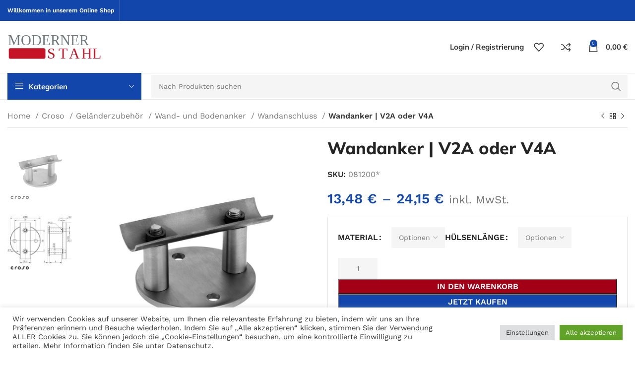

--- FILE ---
content_type: text/html; charset=UTF-8
request_url: https://www.modernerstahl.de/produkt/wandanker-v2a-oder-v4a/
body_size: 43109
content:
<!DOCTYPE html>
<html lang="de">
<head>
	<meta charset="UTF-8">
	<link rel="profile" href="https://gmpg.org/xfn/11">
	<link rel="pingback" href="https://www.modernerstahl.de/xmlrpc.php">

			<script>window.MSInputMethodContext && document.documentMode && document.write('<script src="https://www.modernerstahl.de/wp-content/themes/woodmart/js/libs/ie11CustomProperties.min.js"><\/script>');</script>
		<title>Wandanker | V2A oder V4A &#8211; Moderner Stahl</title>
<meta name='robots' content='max-image-preview:large' />

<link rel="alternate" type="application/rss+xml" title="Moderner Stahl &raquo; Feed" href="https://www.modernerstahl.de/feed/" />
<link rel="alternate" type="application/rss+xml" title="Moderner Stahl &raquo; Kommentar-Feed" href="https://www.modernerstahl.de/comments/feed/" />
<link rel="alternate" type="application/rss+xml" title="Moderner Stahl &raquo; Wandanker | V2A oder V4A-Kommentar-Feed" href="https://www.modernerstahl.de/produkt/wandanker-v2a-oder-v4a/feed/" />
<link rel="alternate" title="oEmbed (JSON)" type="application/json+oembed" href="https://www.modernerstahl.de/wp-json/oembed/1.0/embed?url=https%3A%2F%2Fwww.modernerstahl.de%2Fprodukt%2Fwandanker-v2a-oder-v4a%2F" />
<link rel="alternate" title="oEmbed (XML)" type="text/xml+oembed" href="https://www.modernerstahl.de/wp-json/oembed/1.0/embed?url=https%3A%2F%2Fwww.modernerstahl.de%2Fprodukt%2Fwandanker-v2a-oder-v4a%2F&#038;format=xml" />
<style id='wp-img-auto-sizes-contain-inline-css' type='text/css'>
img:is([sizes=auto i],[sizes^="auto," i]){contain-intrinsic-size:3000px 1500px}
/*# sourceURL=wp-img-auto-sizes-contain-inline-css */
</style>
<link rel='stylesheet' id='themecomplete-fontawesome-css' href='https://www.modernerstahl.de/wp-content/plugins/woocommerce-tm-extra-product-options/assets/css/fontawesome.css?ver=5.12' type='text/css' media='screen' />
<link rel='stylesheet' id='themecomplete-animate-css' href='https://www.modernerstahl.de/wp-content/plugins/woocommerce-tm-extra-product-options/assets/css/animate.css?ver=6.3.2' type='text/css' media='all' />
<link rel='stylesheet' id='themecomplete-epo-css' href='https://www.modernerstahl.de/wp-content/plugins/woocommerce-tm-extra-product-options/assets/css/tm-epo.css?ver=6.3.2' type='text/css' media='all' />
<link rel='stylesheet' id='themecomplete-epo-smallscreen-css' href='https://www.modernerstahl.de/wp-content/plugins/woocommerce-tm-extra-product-options/assets/css/tm-epo-smallscreen.css?ver=6.3.2' type='text/css' media='only screen and (max-width: 768px)' />
<link rel='stylesheet' id='wp-block-library-css' href='https://www.modernerstahl.de/wp-includes/css/dist/block-library/style.min.css?ver=6.9' type='text/css' media='all' />
<style id='classic-theme-styles-inline-css' type='text/css'>
/*! This file is auto-generated */
.wp-block-button__link{color:#fff;background-color:#32373c;border-radius:9999px;box-shadow:none;text-decoration:none;padding:calc(.667em + 2px) calc(1.333em + 2px);font-size:1.125em}.wp-block-file__button{background:#32373c;color:#fff;text-decoration:none}
/*# sourceURL=/wp-includes/css/classic-themes.min.css */
</style>
<link rel='stylesheet' id='cookie-law-info-css' href='https://www.modernerstahl.de/wp-content/plugins/cookie-law-info/legacy/public/css/cookie-law-info-public.css?ver=3.0.9' type='text/css' media='all' />
<link rel='stylesheet' id='cookie-law-info-gdpr-css' href='https://www.modernerstahl.de/wp-content/plugins/cookie-law-info/legacy/public/css/cookie-law-info-gdpr.css?ver=3.0.9' type='text/css' media='all' />
<link rel='stylesheet' id='wpa-css-css' href='https://www.modernerstahl.de/wp-content/plugins/honeypot/includes/css/wpa.css?ver=2.2.09' type='text/css' media='all' />
<style id='woocommerce-inline-inline-css' type='text/css'>
.woocommerce form .form-row .required { visibility: visible; }
/*# sourceURL=woocommerce-inline-inline-css */
</style>
<link rel='stylesheet' id='elementor-icons-css' href='https://www.modernerstahl.de/wp-content/plugins/elementor/assets/lib/eicons/css/elementor-icons.min.css?ver=5.20.0' type='text/css' media='all' />
<link rel='stylesheet' id='elementor-frontend-css' href='https://www.modernerstahl.de/wp-content/plugins/elementor/assets/css/frontend-lite.min.css?ver=3.13.4' type='text/css' media='all' />
<link rel='stylesheet' id='swiper-css' href='https://www.modernerstahl.de/wp-content/plugins/elementor/assets/lib/swiper/css/swiper.min.css?ver=5.3.6' type='text/css' media='all' />
<link rel='stylesheet' id='elementor-post-6-css' href='https://www.modernerstahl.de/wp-content/uploads/elementor/css/post-6.css?ver=1686558823' type='text/css' media='all' />
<link rel='stylesheet' id='elementor-pro-css' href='https://www.modernerstahl.de/wp-content/plugins/elementor-pro/assets/css/frontend-lite.min.css?ver=3.13.2' type='text/css' media='all' />
<link rel='stylesheet' id='bootstrap-css' href='https://www.modernerstahl.de/wp-content/themes/woodmart/css/bootstrap-light.min.css?ver=7.2.4' type='text/css' media='all' />
<link rel='stylesheet' id='woodmart-style-css' href='https://www.modernerstahl.de/wp-content/themes/woodmart/css/parts/base.min.css?ver=7.2.4' type='text/css' media='all' />
<link rel='stylesheet' id='wd-widget-recent-post-comments-css' href='https://www.modernerstahl.de/wp-content/themes/woodmart/css/parts/widget-recent-post-comments.min.css?ver=7.2.4' type='text/css' media='all' />
<link rel='stylesheet' id='wd-widget-wd-recent-posts-css' href='https://www.modernerstahl.de/wp-content/themes/woodmart/css/parts/widget-wd-recent-posts.min.css?ver=7.2.4' type='text/css' media='all' />
<link rel='stylesheet' id='wd-widget-nav-css' href='https://www.modernerstahl.de/wp-content/themes/woodmart/css/parts/widget-nav.min.css?ver=7.2.4' type='text/css' media='all' />
<link rel='stylesheet' id='wd-widget-product-cat-css' href='https://www.modernerstahl.de/wp-content/themes/woodmart/css/parts/woo-widget-product-cat.min.css?ver=7.2.4' type='text/css' media='all' />
<link rel='stylesheet' id='wd-widget-product-list-css' href='https://www.modernerstahl.de/wp-content/themes/woodmart/css/parts/woo-widget-product-list.min.css?ver=7.2.4' type='text/css' media='all' />
<link rel='stylesheet' id='wd-wp-gutenberg-css' href='https://www.modernerstahl.de/wp-content/themes/woodmart/css/parts/wp-gutenberg.min.css?ver=7.2.4' type='text/css' media='all' />
<link rel='stylesheet' id='wd-revolution-slider-css' href='https://www.modernerstahl.de/wp-content/themes/woodmart/css/parts/int-rev-slider.min.css?ver=7.2.4' type='text/css' media='all' />
<link rel='stylesheet' id='wd-elementor-base-css' href='https://www.modernerstahl.de/wp-content/themes/woodmart/css/parts/int-elem-base.min.css?ver=7.2.4' type='text/css' media='all' />
<link rel='stylesheet' id='wd-elementor-pro-base-css' href='https://www.modernerstahl.de/wp-content/themes/woodmart/css/parts/int-elementor-pro.min.css?ver=7.2.4' type='text/css' media='all' />
<link rel='stylesheet' id='wd-woocommerce-base-css' href='https://www.modernerstahl.de/wp-content/themes/woodmart/css/parts/woocommerce-base.min.css?ver=7.2.4' type='text/css' media='all' />
<link rel='stylesheet' id='wd-mod-star-rating-css' href='https://www.modernerstahl.de/wp-content/themes/woodmart/css/parts/mod-star-rating.min.css?ver=7.2.4' type='text/css' media='all' />
<link rel='stylesheet' id='wd-woo-el-track-order-css' href='https://www.modernerstahl.de/wp-content/themes/woodmart/css/parts/woo-el-track-order.min.css?ver=7.2.4' type='text/css' media='all' />
<link rel='stylesheet' id='wd-woo-gutenberg-css' href='https://www.modernerstahl.de/wp-content/themes/woodmart/css/parts/woo-gutenberg.min.css?ver=7.2.4' type='text/css' media='all' />
<link rel='stylesheet' id='wd-woo-mod-quantity-css' href='https://www.modernerstahl.de/wp-content/themes/woodmart/css/parts/woo-mod-quantity.min.css?ver=7.2.4' type='text/css' media='all' />
<link rel='stylesheet' id='wd-woo-single-prod-el-base-css' href='https://www.modernerstahl.de/wp-content/themes/woodmart/css/parts/woo-single-prod-el-base.min.css?ver=7.2.4' type='text/css' media='all' />
<link rel='stylesheet' id='wd-woo-mod-stock-status-css' href='https://www.modernerstahl.de/wp-content/themes/woodmart/css/parts/woo-mod-stock-status.min.css?ver=7.2.4' type='text/css' media='all' />
<link rel='stylesheet' id='wd-woo-mod-shop-attributes-css' href='https://www.modernerstahl.de/wp-content/themes/woodmart/css/parts/woo-mod-shop-attributes.min.css?ver=7.2.4' type='text/css' media='all' />
<link rel='stylesheet' id='child-style-css' href='https://www.modernerstahl.de/wp-content/themes/woodmart-child/style.css?ver=7.2.4' type='text/css' media='all' />
<link rel='stylesheet' id='wd-header-base-css' href='https://www.modernerstahl.de/wp-content/themes/woodmart/css/parts/header-base.min.css?ver=7.2.4' type='text/css' media='all' />
<link rel='stylesheet' id='wd-mod-tools-css' href='https://www.modernerstahl.de/wp-content/themes/woodmart/css/parts/mod-tools.min.css?ver=7.2.4' type='text/css' media='all' />
<link rel='stylesheet' id='wd-header-elements-base-css' href='https://www.modernerstahl.de/wp-content/themes/woodmart/css/parts/header-el-base.min.css?ver=7.2.4' type='text/css' media='all' />
<link rel='stylesheet' id='wd-social-icons-css' href='https://www.modernerstahl.de/wp-content/themes/woodmart/css/parts/el-social-icons.min.css?ver=7.2.4' type='text/css' media='all' />
<link rel='stylesheet' id='wd-woo-mod-login-form-css' href='https://www.modernerstahl.de/wp-content/themes/woodmart/css/parts/woo-mod-login-form.min.css?ver=7.2.4' type='text/css' media='all' />
<link rel='stylesheet' id='wd-header-my-account-css' href='https://www.modernerstahl.de/wp-content/themes/woodmart/css/parts/header-el-my-account.min.css?ver=7.2.4' type='text/css' media='all' />
<link rel='stylesheet' id='wd-header-cart-side-css' href='https://www.modernerstahl.de/wp-content/themes/woodmart/css/parts/header-el-cart-side.min.css?ver=7.2.4' type='text/css' media='all' />
<link rel='stylesheet' id='wd-header-cart-css' href='https://www.modernerstahl.de/wp-content/themes/woodmart/css/parts/header-el-cart.min.css?ver=7.2.4' type='text/css' media='all' />
<link rel='stylesheet' id='wd-widget-shopping-cart-css' href='https://www.modernerstahl.de/wp-content/themes/woodmart/css/parts/woo-widget-shopping-cart.min.css?ver=7.2.4' type='text/css' media='all' />
<link rel='stylesheet' id='wd-header-categories-nav-css' href='https://www.modernerstahl.de/wp-content/themes/woodmart/css/parts/header-el-category-nav.min.css?ver=7.2.4' type='text/css' media='all' />
<link rel='stylesheet' id='wd-mod-nav-vertical-css' href='https://www.modernerstahl.de/wp-content/themes/woodmart/css/parts/mod-nav-vertical.min.css?ver=7.2.4' type='text/css' media='all' />
<link rel='stylesheet' id='wd-header-search-css' href='https://www.modernerstahl.de/wp-content/themes/woodmart/css/parts/header-el-search.min.css?ver=7.2.4' type='text/css' media='all' />
<link rel='stylesheet' id='wd-header-search-form-css' href='https://www.modernerstahl.de/wp-content/themes/woodmart/css/parts/header-el-search-form.min.css?ver=7.2.4' type='text/css' media='all' />
<link rel='stylesheet' id='wd-wd-search-results-css' href='https://www.modernerstahl.de/wp-content/themes/woodmart/css/parts/wd-search-results.min.css?ver=7.2.4' type='text/css' media='all' />
<link rel='stylesheet' id='wd-wd-search-form-css' href='https://www.modernerstahl.de/wp-content/themes/woodmart/css/parts/wd-search-form.min.css?ver=7.2.4' type='text/css' media='all' />
<link rel='stylesheet' id='wd-woo-single-prod-builder-css' href='https://www.modernerstahl.de/wp-content/themes/woodmart/css/parts/woo-single-prod-builder.min.css?ver=7.2.4' type='text/css' media='all' />
<link rel='stylesheet' id='wd-woo-single-prod-el-navigation-css' href='https://www.modernerstahl.de/wp-content/themes/woodmart/css/parts/woo-single-prod-el-navigation.min.css?ver=7.2.4' type='text/css' media='all' />
<link rel='stylesheet' id='wd-woo-single-prod-el-gallery-css' href='https://www.modernerstahl.de/wp-content/themes/woodmart/css/parts/woo-single-prod-el-gallery.min.css?ver=7.2.4' type='text/css' media='all' />
<link rel='stylesheet' id='wd-woo-single-prod-el-gallery-opt-thumb-left-css' href='https://www.modernerstahl.de/wp-content/themes/woodmart/css/parts/woo-single-prod-el-gallery-opt-thumb-left.min.css?ver=7.2.4' type='text/css' media='all' />
<link rel='stylesheet' id='wd-owl-carousel-css' href='https://www.modernerstahl.de/wp-content/themes/woodmart/css/parts/lib-owl-carousel.min.css?ver=7.2.4' type='text/css' media='all' />
<link rel='stylesheet' id='wd-photoswipe-css' href='https://www.modernerstahl.de/wp-content/themes/woodmart/css/parts/lib-photoswipe.min.css?ver=7.2.4' type='text/css' media='all' />
<link rel='stylesheet' id='wd-woo-mod-variation-form-css' href='https://www.modernerstahl.de/wp-content/themes/woodmart/css/parts/woo-mod-variation-form.min.css?ver=7.2.4' type='text/css' media='all' />
<link rel='stylesheet' id='wd-woo-mod-swatches-base-css' href='https://www.modernerstahl.de/wp-content/themes/woodmart/css/parts/woo-mod-swatches-base.min.css?ver=7.2.4' type='text/css' media='all' />
<link rel='stylesheet' id='wd-woo-mod-variation-form-single-css' href='https://www.modernerstahl.de/wp-content/themes/woodmart/css/parts/woo-mod-variation-form-single.min.css?ver=7.2.4' type='text/css' media='all' />
<link rel='stylesheet' id='wd-woo-mod-swatches-style-1-css' href='https://www.modernerstahl.de/wp-content/themes/woodmart/css/parts/woo-mod-swatches-style-1.min.css?ver=7.2.4' type='text/css' media='all' />
<link rel='stylesheet' id='wd-woo-mod-swatches-dis-1-css' href='https://www.modernerstahl.de/wp-content/themes/woodmart/css/parts/woo-mod-swatches-dis-style-1.min.css?ver=7.2.4' type='text/css' media='all' />
<link rel='stylesheet' id='wd-info-box-css' href='https://www.modernerstahl.de/wp-content/themes/woodmart/css/parts/el-info-box.min.css?ver=7.2.4' type='text/css' media='all' />
<link rel='stylesheet' id='wd-mod-comments-css' href='https://www.modernerstahl.de/wp-content/themes/woodmart/css/parts/mod-comments.min.css?ver=7.2.4' type='text/css' media='all' />
<link rel='stylesheet' id='wd-woo-single-prod-el-tabs-opt-layout-all-open-css' href='https://www.modernerstahl.de/wp-content/themes/woodmart/css/parts/woo-single-prod-el-tabs-opt-layout-all-open.min.css?ver=7.2.4' type='text/css' media='all' />
<link rel='stylesheet' id='wd-section-title-css' href='https://www.modernerstahl.de/wp-content/themes/woodmart/css/parts/el-section-title.min.css?ver=7.2.4' type='text/css' media='all' />
<link rel='stylesheet' id='wd-section-title-style-under-and-over-css' href='https://www.modernerstahl.de/wp-content/themes/woodmart/css/parts/el-section-title-style-under-and-over.min.css?ver=7.2.4' type='text/css' media='all' />
<link rel='stylesheet' id='wd-woo-prod-loop-small-css' href='https://www.modernerstahl.de/wp-content/themes/woodmart/css/parts/woo-prod-loop-small.min.css?ver=7.2.4' type='text/css' media='all' />
<link rel='stylesheet' id='wd-product-loop-css' href='https://www.modernerstahl.de/wp-content/themes/woodmart/css/parts/woo-product-loop.min.css?ver=7.2.4' type='text/css' media='all' />
<link rel='stylesheet' id='wd-woo-mod-quantity-overlap-css' href='https://www.modernerstahl.de/wp-content/themes/woodmart/css/parts/woo-mod-quantity-overlap.min.css?ver=7.2.4' type='text/css' media='all' />
<link rel='stylesheet' id='wd-bordered-product-css' href='https://www.modernerstahl.de/wp-content/themes/woodmart/css/parts/woo-opt-bordered-product.min.css?ver=7.2.4' type='text/css' media='all' />
<link rel='stylesheet' id='wd-woo-opt-title-limit-css' href='https://www.modernerstahl.de/wp-content/themes/woodmart/css/parts/woo-opt-title-limit.min.css?ver=7.2.4' type='text/css' media='all' />
<link rel='stylesheet' id='wd-widget-collapse-css' href='https://www.modernerstahl.de/wp-content/themes/woodmart/css/parts/opt-widget-collapse.min.css?ver=7.2.4' type='text/css' media='all' />
<link rel='stylesheet' id='wd-footer-base-css' href='https://www.modernerstahl.de/wp-content/themes/woodmart/css/parts/footer-base.min.css?ver=7.2.4' type='text/css' media='all' />
<link rel='stylesheet' id='wd-text-block-css' href='https://www.modernerstahl.de/wp-content/themes/woodmart/css/parts/el-text-block.min.css?ver=7.2.4' type='text/css' media='all' />
<link rel='stylesheet' id='wd-list-css' href='https://www.modernerstahl.de/wp-content/themes/woodmart/css/parts/el-list.min.css?ver=7.2.4' type='text/css' media='all' />
<link rel='stylesheet' id='wd-scroll-top-css' href='https://www.modernerstahl.de/wp-content/themes/woodmart/css/parts/opt-scrolltotop.min.css?ver=7.2.4' type='text/css' media='all' />
<link rel='stylesheet' id='wd-header-my-account-sidebar-css' href='https://www.modernerstahl.de/wp-content/themes/woodmart/css/parts/header-el-my-account-sidebar.min.css?ver=7.2.4' type='text/css' media='all' />
<link rel='stylesheet' id='wd-sticky-add-to-cart-css' href='https://www.modernerstahl.de/wp-content/themes/woodmart/css/parts/woo-opt-sticky-add-to-cart.min.css?ver=7.2.4' type='text/css' media='all' />
<link rel='stylesheet' id='wd-bottom-toolbar-css' href='https://www.modernerstahl.de/wp-content/themes/woodmart/css/parts/opt-bottom-toolbar.min.css?ver=7.2.4' type='text/css' media='all' />
<link rel='stylesheet' id='xts-style-header_492514-css' href='https://www.modernerstahl.de/wp-content/uploads/2023/08/xts-header_492514-1691405858.css?ver=7.2.4' type='text/css' media='all' />
<link rel='stylesheet' id='xts-style-theme_settings_default-css' href='https://www.modernerstahl.de/wp-content/uploads/2025/07/xts-theme_settings_default-1752167249.css?ver=7.2.4' type='text/css' media='all' />
<link rel='stylesheet' id='xts-google-fonts-css' href='//www.modernerstahl.de/wp-content/uploads/omgf/xts-google-fonts/xts-google-fonts.css?ver=1686561493' type='text/css' media='all' />
<style id='themecomplete-extra-css-inline-css' type='text/css'>
.woocommerce #content table.cart img.epo-upload-image, .woocommerce table.cart img.epo-upload-image, .woocommerce-page #content table.cart img.epo-upload-image, .woocommerce-page table.cart img.epo-upload-image, .epo-upload-image {max-width: calc(70% - 0.5em)  !important;max-height: none !important;}

/*# sourceURL=themecomplete-extra-css-inline-css */
</style>
<link rel='stylesheet' id='google-fonts-1-css' href='//www.modernerstahl.de/wp-content/uploads/omgf/google-fonts-1/google-fonts-1.css?ver=1686561493' type='text/css' media='all' />
<script type="text/javascript" src="https://www.modernerstahl.de/wp-includes/js/jquery/jquery.min.js?ver=3.7.1" id="jquery-core-js"></script>
<script type="text/javascript" src="https://www.modernerstahl.de/wp-includes/js/jquery/jquery-migrate.min.js?ver=3.4.1" id="jquery-migrate-js"></script>
<script type="text/javascript" id="cookie-law-info-js-extra">
/* <![CDATA[ */
var Cli_Data = {"nn_cookie_ids":[],"cookielist":[],"non_necessary_cookies":[],"ccpaEnabled":"","ccpaRegionBased":"","ccpaBarEnabled":"","strictlyEnabled":["necessary","obligatoire"],"ccpaType":"gdpr","js_blocking":"1","custom_integration":"","triggerDomRefresh":"","secure_cookies":""};
var cli_cookiebar_settings = {"animate_speed_hide":"500","animate_speed_show":"500","background":"#FFF","border":"#b1a6a6c2","border_on":"","button_1_button_colour":"#61a229","button_1_button_hover":"#4e8221","button_1_link_colour":"#fff","button_1_as_button":"1","button_1_new_win":"","button_2_button_colour":"#333","button_2_button_hover":"#292929","button_2_link_colour":"#444","button_2_as_button":"","button_2_hidebar":"","button_3_button_colour":"#dedfe0","button_3_button_hover":"#b2b2b3","button_3_link_colour":"#333333","button_3_as_button":"1","button_3_new_win":"","button_4_button_colour":"#dedfe0","button_4_button_hover":"#b2b2b3","button_4_link_colour":"#333333","button_4_as_button":"1","button_7_button_colour":"#61a229","button_7_button_hover":"#4e8221","button_7_link_colour":"#fff","button_7_as_button":"1","button_7_new_win":"","font_family":"inherit","header_fix":"","notify_animate_hide":"1","notify_animate_show":"","notify_div_id":"#cookie-law-info-bar","notify_position_horizontal":"right","notify_position_vertical":"bottom","scroll_close":"","scroll_close_reload":"","accept_close_reload":"","reject_close_reload":"","showagain_tab":"","showagain_background":"#fff","showagain_border":"#000","showagain_div_id":"#cookie-law-info-again","showagain_x_position":"100px","text":"#333333","show_once_yn":"","show_once":"10000","logging_on":"","as_popup":"","popup_overlay":"1","bar_heading_text":"","cookie_bar_as":"banner","popup_showagain_position":"bottom-right","widget_position":"left"};
var log_object = {"ajax_url":"https://www.modernerstahl.de/wp-admin/admin-ajax.php"};
//# sourceURL=cookie-law-info-js-extra
/* ]]> */
</script>
<script type="text/javascript" src="https://www.modernerstahl.de/wp-content/plugins/cookie-law-info/legacy/public/js/cookie-law-info-public.js?ver=3.0.9" id="cookie-law-info-js"></script>
<script type="text/javascript" src="https://www.modernerstahl.de/wp-includes/js/dist/hooks.min.js?ver=dd5603f07f9220ed27f1" id="wp-hooks-js"></script>
<script type="text/javascript" id="say-what-js-js-extra">
/* <![CDATA[ */
var say_what_data = {"replacements":{"woocommerce|Orders|":"Bestellungen","woocommerce|Addresses|":"Adresse","woocommerce|From your account dashboard you can view your \u003Ca href=\"%1$s\"\u003Erecent orders\u003C/a\u003E, manage your \u003Ca href=\"%2$s\"\u003Eshipping and billing addresses\u003C/a\u003E, and \u003Ca href=\"%3$s\"\u003Eedit your password and account details\u003C/a\u003E.|":"In deinem Konto-Dashboard kannst du deine \u003Ca href=\"%1$s\"\u003Eletzten Bestellungen\u003C/a\u003E einsehen, deine \u003Ca href=\"%2$s\"\u003ELiefer- und Rechnungsadressen\u003C/a\u003E verwalten und \u003Ca href=\"%3$s\"\u003EPasswort sowie Kontodaten bearbeiten\u003C/a\u003E.","woocommerce|Hello %1$s (not %1$s? \u003Ca href=\"%2$s\"\u003ELog out\u003C/a\u003E)|":"Hallo %1$s (nicht %1$s? \u003Ca href=\"%2$s\"\u003EAbmelden\u003C/a\u003E)","woocommerce|Account details|":"Meine Daten","woocommerce|\u003Ca href=\"%s\" class=\"button wc-forward\"\u003EBrowse products\u003C/a\u003E No order has been made yet.|":"\u003Ca href=\"%s\" class=\"button wc-forward\"\u003EProdukte ansehen\u003C/a\u003E Es wurden noch keine Bestellungen aufgegeben.","woocommerce|The following addresses will be used on the checkout page by default.|":"Die folgenden Adressen werden standardm\u00e4\u00dfig im Bestellvorgang verwendet.","woocommerce|Billing address|":"Rechnungsadresse","woocommerce|Add|":"Hinzuf\u00fcgen","woocommerce|You have not set up this type of address yet.|":"Diese Adresse ist noch nicht angelegt.","woocommerce|Shipping address|":"Lieferadresse","woocommerce|First name|":"Vorname","woocommerce|Last name|":"Nachname","woocommerce|Company name|":"Firmenname","woocommerce|Country / Region|":"Land / Region","woocommerce|Street address|":"Stra\u00dfe und Hausnummer","woocommerce|Apartment, suite, unit, etc. (optional)|":"Adresszusatz (optional)","woocommerce|Postcode / ZIP|":"Postleitzahl","woocommerce|Town / City|":"Stadt","woocommerce|State / County|":"Bundesland","woocommerce|Phone|":"Telefonnummer","woocommerce|Email address|":"E-Mail","woocommerce|Save address|":"Adresse speichern","woocommerce|Select an option&hellip;|":"Bitte ausw\u00e4hlen&hellip;","woocommerce|House number and street name|":"","woocommerce|Display name|":"Anzeigename","woocommerce|This will be how your name will be displayed in the account section and in reviews|":"Dieser Name wird im Konto und bei Bewertungen angezeigt.","woocommerce|Password change|":"Passwort \u00e4ndern","woocommerce|Current password (leave blank to leave unchanged)|":"Aktuelles Passwort (leer lassen, um es nicht zu \u00e4ndern)","woocommerce|New password (leave blank to leave unchanged)|":"Neues Passwort (leer lassen, um es nicht zu \u00e4ndern)","woocommerce|Confirm new password|":"Neues Passwort best\u00e4tigen","woocommerce|Save changes|":"\u00c4nderungen Speichern","woocommerce|Username or email address|":"Benutzername oder E-Mail-Adresse","woocommerce|Password|":"Passwort","woocommerce|Login|":"Anmelden","woocommerce|Register|":"Registrieren","woocommerce|Registering for this site allows you to access your order status and history.|":"Registrieren Sie sich, um den Bestellstatus und Ihre Bestellhistorie einzusehen. Einfach die Felder ausf\u00fcllen \u2013 wir richten sofort ein Kundenkonto f\u00fcr Sie ein. Es werden nur die notwendigen Daten abgefragt.","woocommerce|Lost your password?|":"Passwort vergessen?","woocommerce|Remember me|":"Eingeloggt bleiben","woocommerce|LOGIN|":"Anmelden","woocommerce|No products in the cart.|":"Ihr Warenkorb ist leer.","woocommerce|Add to cart|":"In den Warenkorb","woocommerce|Default sorting|":"Standard-Sortierung","woocommerce|Sort by popularity|":"Nach Beliebtheit sortieren","woocommerce|Sort by latest|":"Neueste zuerst","woocommerce|Sort by price: low to high|":"Preis: aufsteigend","woocommerce|Sort by price: high to low|":"Preis: absteigend","woocommerce|Showing|":"Zeige","woocommerce|A link to set a new password will be sent to your email address.|":"Ein Link zum Einrichten eines neuen Passwortes wird an Ihre E-Mail-Adresse gesendet.","woocommerce|privacy policy|":"Datenschutzerkl\u00e4rung","woocommerce|Registering for this site allows you to access your order status and history. Just fill in the fields below, and we'll get a new account set up for you in no time. We will only ask you for information necessary to make the purchase process faster and easier.|":"Wenn Sie sich auf dieser Website registrieren, k\u00f6nnen Sie Ihren Bestellstatus und Ihre Bestellhistorie abrufen. F\u00fcllen Sie einfach die unten stehenden Felder aus, und wir richten im Handumdrehen ein neues Konto f\u00fcr Sie ein. Wir fragen Sie nur nach Informationen, die notwendig sind, um den Kaufprozess schneller und einfacher zu gestalten.","woocommerce|Username or email|":"Benutzername oder E-Mail","woocommerce|Lost your password? Please enter your username or email address. You will receive a link to create a new password via email.|":"Haben Sie Ihr Passwort vergessen? Bitte geben Sie Ihren Benutzernamen oder Ihre E-Mail-Adresse ein. Sie erhalten dann per E-Mail einen Link zur Erstellung eines neuen Passworts.","woocommerce|Reset password|":"Passwort zur\u00fccksetzen","woocommerce|Enter a username or email address.|":"Geben Sie einen Benutzernamen oder eine E-Mail-Adresse ein.","woocommerce|No products were found matching your selection.|":"Es wurden keine Produkte gefunden, die Ihrer Auswahl entsprechen.","woocommerce|Error:|":"Fehler:","woocommerce|Please provide a valid email address.|":"Bitte geben Sie eine g\u00fcltige E-Mail Adresse an.","woocommerce|Password reset email has been sent.|":"Die E-Mail zum Zur\u00fccksetzen des Passworts wurde gesendet.","woocommerce|A password reset email has been sent to the email address on file for your account, but may take several minutes to show up in your inbox. Please wait at least 10 minutes before attempting another reset.|":"Eine E-Mail zum Zur\u00fccksetzen des Passworts wurde an die f\u00fcr Ihr Konto hinterlegte E-Mail-Adresse gesendet, es kann jedoch einige Minuten dauern, bis sie in Ihrem Posteingang erscheint. Bitte warten Sie mindestens 10 Minuten, bevor Sie erneut versuchen, Ihr Passwort zur\u00fcckzusetzen.","woocommerce|Password Reset Request|":"Anfrage zum Zur\u00fccksetzen des Passwortes","woocommerce|Password Reset Request for Moderner Stahl|":"Passwort zur\u00fccksetzen f\u00fcr den Shop Moderner Stahl","woocommerce|Hi|":"Hallo","woocommerce|Someone has requested a new password for the following account on %s:|":"jemand hat ein neues Passwort f\u00fcr folgendes Konto auf %s angefordert:","woocommerce|This password reset key is for a different user account.|":"Dieser Schl\u00fcssel zum Zur\u00fccksetzen des Passworts ist f\u00fcr ein anderes Benutzerkonto.","woocommerce|If you'd like to proceed:|":"Wenn du fortfahren m\u00f6chtest:","woocommerce|If you didn't make this request, just ignore this email. If you'd like to proceed:|":"Wenn du diese Anfrage nicht gestellt hast, ignoriere einfach diese E-Mail. Wenn du fortfahren m\u00f6chtest:","woocommerce|Thanks for reading.|":"Vielen Dank.","|Username:|":"Benutzername: ","woocommerce|Click here to reset your password|":"Hier klicken, um dein Passwort zur\u00fcckzusetzen","woocommerce|Welcome to %1$s|":"Willkommen bei %1$s","woocommerce|Thanks for creating an account on %1$s. Your username is %2$s. You can access your account area to view orders, change your password, and more at: %3$s|":"Danke, dass du ein Konto auf %1$s erstellt hast. Dein Benutzername ist %2$s. Du kannst dein Konto hier verwalten: %3$s","woocommerce|Click here to set your new password.|":"Hier klicken, um dein neues Passwort festzulegen.","woocommerce|We look forward to seeing you soon.|":"Wir freuen uns auf deinen n\u00e4chsten Besuch.","woocommerce|Browse products|":"Produkte durchsuchen","woocommerce|No order has been made yet.|":"Es wurde noch keine Bestellung aufgegeben.","woocommerce|No downloads available yet.|":"Bisher keine Downloads verf\u00fcgbar.","woocommerce|Buy now|":"Jetzt kaufen","woocommerce|Additional information|":"Zus\u00e4tzliche Informationen","woocommerce|Choose an option|":"Optionen","woocommerce|Products|":"Produkte","woocommerce|results|":"Ergebnisse","woocommerce|Subtotal|":"Gesamtsumme","woocommerce|Product|":"Produkt","woocommerce|I have read and agree to the website|":"Ich habe die Inhalte der Website gelesen und akzeptiere die","woocommerce|Germany|":"Deutschland","woocommerce|If you have a coupon code, please apply it below.|":"Wenn Sie einen Gutscheincode haben, wenden Sie ihn bitte unten an.","woocommerce|Coupon code|":"Gutscheincode","woocommerce|Apply coupon|":"Code Anwenden","woocommerce|Have a coupon?|":"Haben Sie einen Gutscheincode?","woocommerce|Click here to enter your code|":"Klicken Sie hier, um Ihren Code einzugeben","woocommerce|Showing all %d results|":"Alle %d Ergebnisse werden angezeigt","woocommerce|Showing %1$d\u2013%2$d of %3$d results|":"Zeige %1$d\u2013%2$d von insgesamt %3$d Produkten","woocommerce|Update cart|":"Warenkorb aktualisieren","woocommerce|View cart|":"Warenkorb ansehen","woocommerce|Checkout|":"Bezahlen","woocommerce|Options amount|":"Optionen","woocommerce|Final total|":"Gesamtsumme","woocommerce|includes|":"inkl.","woocommerce|Proceed to checkout|":"Zur Kasse gehen","woocommerce|Compare|":"Vergleichen","woocommerce|out of stock|":"Nicht vorr\u00e4tig","woocommerce|Select options|":"Optionen ausw\u00e4hlen","woocommerce|Read more|":"Weitere Informationen","woocommerce|In stock|":"vorr\u00e4tig","woocommerce|Compare list is empty.|":"Vergleichsliste ist leer","woocommerce|Returning customer?|":"Sie haben schon ein Konto?","woocommerce|Click here to login|":"Zum Login","woocommerce|Create an account?|":"Konto anlegen?","woocommerce|North Rhine-Westphalia|":"Nordrhein-Westfalen","woocommerce|Lower Saxony|":"Niedersachsen","woocommerce|Rhineland-Palatinate|":"Rheinland-Pfalz","woocommerce|Saxony-Anhalt|":"Sachsen-Anhalt","woocommerce|Saxony|":"Sachsen","woocommerce|Hesse|":"Hessen","woocommerce|Thuringia|":"Th\u00fcringen","woocommerce|Bavaria|":"Bayern","woocommerce|If you have shopped with us before, please enter your details below. If you are a new customer, please proceed to the Billing section.|":"Wenn Sie bereits bei uns eingekauft haben, geben Sie bitte unten Ihre Daten ein. Wenn Sie ein neuer Kunde sind, fahren Sie bitte mit dem Abschnitt \u201eRechnungsstellung\u201c fort.","woocommerce|Carrier information|":"Auf Wusch"}};
//# sourceURL=say-what-js-js-extra
/* ]]> */
</script>
<script type="text/javascript" src="https://www.modernerstahl.de/wp-content/plugins/say-what/assets/build/frontend.js?ver=fd31684c45e4d85aeb4e" id="say-what-js-js"></script>
<script type="text/javascript" src="https://www.modernerstahl.de/wp-content/themes/woodmart/js/libs/device.min.js?ver=7.2.4" id="wd-device-library-js"></script>
<link rel="https://api.w.org/" href="https://www.modernerstahl.de/wp-json/" /><link rel="alternate" title="JSON" type="application/json" href="https://www.modernerstahl.de/wp-json/wp/v2/product/42011" /><link rel="EditURI" type="application/rsd+xml" title="RSD" href="https://www.modernerstahl.de/xmlrpc.php?rsd" />
<meta name="generator" content="WordPress 6.9" />
<meta name="generator" content="WooCommerce 7.7.2" />
<link rel="canonical" href="https://www.modernerstahl.de/produkt/wandanker-v2a-oder-v4a/" />
<link rel='shortlink' href='https://www.modernerstahl.de/?p=42011' />
					<meta name="viewport" content="width=device-width, initial-scale=1.0, maximum-scale=1.0, user-scalable=no">
										<noscript><style>.woocommerce-product-gallery{ opacity: 1 !important; }</style></noscript>
	<meta name="generator" content="Elementor 3.13.4; features: e_dom_optimization, e_optimized_assets_loading, e_optimized_css_loading, a11y_improvements, additional_custom_breakpoints; settings: css_print_method-external, google_font-enabled, font_display-swap">
<style type="text/css">.recentcomments a{display:inline !important;padding:0 !important;margin:0 !important;}</style><meta name="generator" content="Powered by Slider Revolution 6.6.10 - responsive, Mobile-Friendly Slider Plugin for WordPress with comfortable drag and drop interface." />
<link rel="icon" href="https://www.modernerstahl.de/wp-content/uploads/2023/02/cropped-favicon-32x32.png" sizes="32x32" />
<link rel="icon" href="https://www.modernerstahl.de/wp-content/uploads/2023/02/cropped-favicon-192x192.png" sizes="192x192" />
<link rel="apple-touch-icon" href="https://www.modernerstahl.de/wp-content/uploads/2023/02/cropped-favicon-180x180.png" />
<meta name="msapplication-TileImage" content="https://www.modernerstahl.de/wp-content/uploads/2023/02/cropped-favicon-270x270.png" />
<script>function setREVStartSize(e){
			//window.requestAnimationFrame(function() {
				window.RSIW = window.RSIW===undefined ? window.innerWidth : window.RSIW;
				window.RSIH = window.RSIH===undefined ? window.innerHeight : window.RSIH;
				try {
					var pw = document.getElementById(e.c).parentNode.offsetWidth,
						newh;
					pw = pw===0 || isNaN(pw) || (e.l=="fullwidth" || e.layout=="fullwidth") ? window.RSIW : pw;
					e.tabw = e.tabw===undefined ? 0 : parseInt(e.tabw);
					e.thumbw = e.thumbw===undefined ? 0 : parseInt(e.thumbw);
					e.tabh = e.tabh===undefined ? 0 : parseInt(e.tabh);
					e.thumbh = e.thumbh===undefined ? 0 : parseInt(e.thumbh);
					e.tabhide = e.tabhide===undefined ? 0 : parseInt(e.tabhide);
					e.thumbhide = e.thumbhide===undefined ? 0 : parseInt(e.thumbhide);
					e.mh = e.mh===undefined || e.mh=="" || e.mh==="auto" ? 0 : parseInt(e.mh,0);
					if(e.layout==="fullscreen" || e.l==="fullscreen")
						newh = Math.max(e.mh,window.RSIH);
					else{
						e.gw = Array.isArray(e.gw) ? e.gw : [e.gw];
						for (var i in e.rl) if (e.gw[i]===undefined || e.gw[i]===0) e.gw[i] = e.gw[i-1];
						e.gh = e.el===undefined || e.el==="" || (Array.isArray(e.el) && e.el.length==0)? e.gh : e.el;
						e.gh = Array.isArray(e.gh) ? e.gh : [e.gh];
						for (var i in e.rl) if (e.gh[i]===undefined || e.gh[i]===0) e.gh[i] = e.gh[i-1];
											
						var nl = new Array(e.rl.length),
							ix = 0,
							sl;
						e.tabw = e.tabhide>=pw ? 0 : e.tabw;
						e.thumbw = e.thumbhide>=pw ? 0 : e.thumbw;
						e.tabh = e.tabhide>=pw ? 0 : e.tabh;
						e.thumbh = e.thumbhide>=pw ? 0 : e.thumbh;
						for (var i in e.rl) nl[i] = e.rl[i]<window.RSIW ? 0 : e.rl[i];
						sl = nl[0];
						for (var i in nl) if (sl>nl[i] && nl[i]>0) { sl = nl[i]; ix=i;}
						var m = pw>(e.gw[ix]+e.tabw+e.thumbw) ? 1 : (pw-(e.tabw+e.thumbw)) / (e.gw[ix]);
						newh =  (e.gh[ix] * m) + (e.tabh + e.thumbh);
					}
					var el = document.getElementById(e.c);
					if (el!==null && el) el.style.height = newh+"px";
					el = document.getElementById(e.c+"_wrapper");
					if (el!==null && el) {
						el.style.height = newh+"px";
						el.style.display = "block";
					}
				} catch(e){
					console.log("Failure at Presize of Slider:" + e)
				}
			//});
		  };</script>
		<style type="text/css" id="wp-custom-css">
			img.attachment-full.size-full {
    width: 200px;
}		</style>
		<style>
		
		</style><script class="tm-hidden" type="text/template" id="tmpl-tc-cart-options-popup">
	<div class='header'>
		<h3>{{{ data.title }}}</h3>
	</div>
	<div id='{{{ data.id }}}' class='float-editbox'>{{{ data.html }}}</div>
	<div class='footer'>
		<div class='inner'>
			<span class='tm-button button button-secondary button-large floatbox-cancel'>{{{ data.close }}}</span>
		</div>
	</div>
</script>
<script class="tm-hidden" type="text/template" id="tmpl-tc-lightbox">
	<div class="tc-lightbox-wrap">
		<span class="tc-lightbox-button tcfa tcfa-search tc-transition tcinit"></span>
	</div>
</script>
<script class="tm-hidden" type="text/template" id="tmpl-tc-lightbox-zoom">
	<span class="tc-lightbox-button-close tcfa tcfa-times"></span>
	{{{ data.img }}}
</script>
<script class="tm-hidden" type="text/template" id="tmpl-tc-final-totals">
	<dl class="tm-extra-product-options-totals tm-custom-price-totals">
		<# if (data.show_unit_price==true){ #>		<dt class="tm-unit-price">{{{ data.unit_price }}}</dt>
		<dd class="tm-unit-price">
			<span class="price amount options">{{{ data.formatted_unit_price }}}</span>
		</dd>		<# } #>
		<# if (data.show_options_vat==true){ #>		<dt class="tm-vat-options-totals">{{{ data.options_vat_total }}}</dt>
		<dd class="tm-vat-options-totals">
			<span class="price amount options">{{{ data.formatted_vat_options_total }}}</span>
		</dd>		<# } #>
		<# if (data.show_options_total==true){ #>		<dt class="tm-options-totals">{{{ data.options_total }}}</dt>
		<dd class="tm-options-totals">
			<span class="price amount options">{{{ data.formatted_options_total }}}</span>
		</dd>		<# } #>
		<# if (data.show_fees_total==true){ #>		<dt class="tm-fee-totals">{{{ data.fees_total }}}</dt>
		<dd class="tm-fee-totals">
			<span class="price amount fees">{{{ data.formatted_fees_total }}}</span>
		</dd>		<# } #>
		<# if (data.show_extra_fee==true){ #>		<dt class="tm-extra-fee">{{{ data.extra_fee }}}</dt>
		<dd class="tm-extra-fee">
			<span class="price amount options extra-fee">{{{ data.formatted_extra_fee }}}</span>
		</dd>		<# } #>
		<# if (data.show_final_total==true){ #>		<dt class="tm-final-totals">{{{ data.final_total }}}</dt>
		<dd class="tm-final-totals">
			<span class="price amount final">{{{ data.formatted_final_total }}}</span>
		</dd>		<# } #>
			</dl>
</script>
<script class="tm-hidden" type="text/template" id="tmpl-tc-price">
	<span class="amount">{{{ data.price.price }}}</span>
</script>
<script class="tm-hidden" type="text/template" id="tmpl-tc-sale-price">
	<del>
		<span class="tc-original-price amount">{{{ data.price.original_price }}}</span>
	</del>
	<ins>
		<span class="amount">{{{ data.price.price }}}</span>
	</ins>
</script>
<script class="tm-hidden" type="text/template" id="tmpl-tc-section-pop-link">
	<div id="tm-section-pop-up" class="tm-extra-product-options flasho tc-wrapper tm-section-pop-up single tm-animated appear">
		<div class='header'><h3>{{{ data.title }}}</h3></div>
		<div class="float-editbox" id="tc-floatbox-content"></div>
		<div class='footer'>
			<div class='inner'>
				<span class='tm-button button button-secondary button-large floatbox-cancel'>{{{ data.close }}}</span>
			</div>
		</div>
	</div>
</script>
<script class="tm-hidden" type="text/template" id="tmpl-tc-floating-box-nks">
	<# if (data.values.length) {#>
	{{{ data.html_before }}}
	<div class="tc-row tm-fb-labels">
		<span class="tc-cell tc-col-3 tm-fb-title">{{{ data.option_label }}}</span>
		<span class="tc-cell tc-col-3 tm-fb-value">{{{ data.option_value }}}</span>
		<span class="tc-cell tc-col-3 tm-fb-quantity">{{{ data.option__qty }}}</span>
		<span class="tc-cell tc-col-3 tm-fb-price">{{{ data.option_lpric }}}</span>
	</div>
	<# for (var i = 0; i < data.values.length; i++) { #>
		<# if (data.values[i].label_show=='' || data.values[i].value_show=='') {#>
	<div class="tc-row">
			<# if (data.values[i].label_show=='') {#>
		<span class="tc-cell tc-col-3 tm-fb-title">{{{ data.values[i].title }}}</span>
			<# } #>
			<# if (data.values[i].value_show=='') {#>
		<span class="tc-cell tc-col-3 tm-fb-value">{{{ data.values[i].value }}}</span>
			<# } #>
		<span class="tc-cell tc-col-3 tm-fb-quantity">{{{ data.values[i].quantity }}}</span>
		<span class="tc-cell tc-col-3 tm-fb-price">{{{ data.values[i].price }}}</span>
	</div>
		<# } #>
	<# } #>
	{{{ data.html_after }}}
	{{{ data.totals }}}
	<# }#>
</script>
<script class="tm-hidden" type="text/template" id="tmpl-tc-floating-box">
	<# if (data.values.length) {#>
	{{{ data.html_before }}}
	<dl class="tm-fb">
		<# for (var i = 0; i < data.values.length; i++) { #>
			<# if (data.values[i].label_show=='') {#>
		<dt class="tm-fb-title">{{{ data.values[i].title }}}</dt>
			<# } #>
			<# if (data.values[i].value_show=='') {#>
		<dd class="tm-fb-value">{{{ data.values[i].value }}}</dd>
			<# } #>
		<# } #>
	</dl>
	{{{ data.html_after }}}
	{{{ data.totals }}}
	<# }#>
</script>
<script class="tm-hidden" type="text/template" id="tmpl-tc-chars-remanining">
	<span class="tc-chars">
		<span class="tc-chars-remanining">{{{ data.maxlength }}}</span>
		<span class="tc-remaining"> {{{ data.characters_remaining }}}</span>
	</span>
</script>
<script class="tm-hidden" type="text/template" id="tmpl-tc-formatted-price"><# if (data.customer_price_format_wrap_start) {#>
	{{{ data.customer_price_format_wrap_start }}}
	<# } #>&lt;span class=&quot;woocommerce-Price-amount amount&quot;&gt;&lt;bdi&gt;{{{ data.price }}}&nbsp;&lt;span class=&quot;woocommerce-Price-currencySymbol&quot;&gt;&euro;&lt;/span&gt;&lt;/bdi&gt;&lt;/span&gt;<# if (data.customer_price_format_wrap_end) {#>
	{{{ data.customer_price_format_wrap_end }}}
	<# } #></script>
<script class="tm-hidden" type="text/template" id="tmpl-tc-formatted-sale-price"><# if (data.customer_price_format_wrap_start) {#>
	{{{ data.customer_price_format_wrap_start }}}
	<# } #>&lt;del aria-hidden=&quot;true&quot;&gt;&lt;span class=&quot;woocommerce-Price-amount amount&quot;&gt;&lt;bdi&gt;{{{ data.price }}}&nbsp;&lt;span class=&quot;woocommerce-Price-currencySymbol&quot;&gt;&euro;&lt;/span&gt;&lt;/bdi&gt;&lt;/span&gt;&lt;/del&gt; &lt;ins&gt;&lt;span class=&quot;woocommerce-Price-amount amount&quot;&gt;&lt;bdi&gt;{{{ data.sale_price }}}&nbsp;&lt;span class=&quot;woocommerce-Price-currencySymbol&quot;&gt;&euro;&lt;/span&gt;&lt;/bdi&gt;&lt;/span&gt;&lt;/ins&gt;<# if (data.customer_price_format_wrap_end) {#>
	{{{ data.customer_price_format_wrap_end }}}
	<# } #></script>
<script class="tm-hidden" type="text/template" id="tmpl-tc-upload-messages">
	<div class="header">
		<h3>{{{ data.title }}}</h3>
	</div>
	<div class="float-editbox" id="tc-floatbox-content">
		<div class="tc-upload-messages">
			<div class="tc-upload-message">{{{ data.message }}}</div>
			<# for (var id in data.files) {
				if (data.files.hasOwnProperty(id)) {#>
					<# for (var i in id) {
						if (data.files[id].hasOwnProperty(i)) {#>
						<div class="tc-upload-files">{{{ data.files[id][i] }}}</div>
						<# }
					}#>
				<# }
			}#>
		</div>
	</div>
	<div class="footer">
		<div class="inner">&nbsp;</div>
	</div>
</script>
</head>

<body class="wp-singular product-template-default single single-product postid-42011 wp-theme-woodmart wp-child-theme-woodmart-child theme-woodmart woocommerce woocommerce-page woocommerce-no-js tm-responsive wrapper-custom  woodmart-product-design-default categories-accordion-on woodmart-archive-shop woodmart-ajax-shop-on offcanvas-sidebar-mobile offcanvas-sidebar-tablet sticky-toolbar-on wd-sticky-btn-on wd-sticky-btn-on-mb elementor-default elementor-kit-6">
			<script type="text/javascript" id="wd-flicker-fix">// Flicker fix.</script>	
	
	<div class="website-wrapper">
									<header class="whb-header whb-header_492514 whb-sticky-shadow whb-scroll-slide whb-sticky-clone whb-hide-on-scroll">
					<div class="whb-main-header">
	
<div class="whb-row whb-top-bar whb-not-sticky-row whb-with-bg whb-without-border whb-color-light whb-flex-flex-middle">
	<div class="container">
		<div class="whb-flex-row whb-top-bar-inner">
			<div class="whb-column whb-col-left whb-visible-lg">
	
<div class="wd-header-text set-cont-mb-s reset-last-child "><strong><span style="color: #ffffff;">Willkommen in unserem Online Shop</span></strong></div>
<div class="wd-header-divider wd-full-height "></div></div>
<div class="whb-column whb-col-center whb-visible-lg whb-empty-column">
	</div>
<div class="whb-column whb-col-right whb-visible-lg whb-empty-column">
	</div>
<div class="whb-column whb-col-mobile whb-hidden-lg">
	
			<div class="wd-social-icons icons-design-default icons-size- color-scheme-light social-share social-form-circle text-center">

				
				
				
				
				
				
				
				
				
				
				
				
				
				
				
				
				
									<a rel="noopener noreferrer nofollow" href="https://api.whatsapp.com/send?text=https%3A%2F%2Fwww.modernerstahl.de%2Fprodukt%2Fwandanker-v2a-oder-v4a%2F" target="_blank" class="whatsapp-desktop  wd-social-icon social-whatsapp" aria-label="WhatsApp Social Link">
						<span class="wd-icon"></span>
											</a>
					
					<a rel="noopener noreferrer nofollow" href="whatsapp://send?text=https%3A%2F%2Fwww.modernerstahl.de%2Fprodukt%2Fwandanker-v2a-oder-v4a%2F" target="_blank" class="whatsapp-mobile  wd-social-icon social-whatsapp" aria-label="WhatsApp Social Link">
						<span class="wd-icon"></span>
											</a>
				
								
								
				
									<a rel="noopener noreferrer nofollow" href="https://telegram.me/share/url?url=https://www.modernerstahl.de/produkt/wandanker-v2a-oder-v4a/" target="_blank" class=" wd-social-icon social-tg" aria-label="Telegramm Social Link">
						<span class="wd-icon"></span>
											</a>
								
				
			</div>

		</div>
		</div>
	</div>
</div>

<div class="whb-row whb-general-header whb-not-sticky-row whb-without-bg whb-border-fullwidth whb-color-dark whb-flex-flex-middle">
	<div class="container">
		<div class="whb-flex-row whb-general-header-inner">
			<div class="whb-column whb-col-left whb-visible-lg">
	<div class="site-logo">
	<a href="https://www.modernerstahl.de/" class="wd-logo wd-main-logo" rel="home">
		<img width="100" height="100" src="https://www.modernerstahl.de/wp-content/uploads/2023/02/modernerStahl.svg" class="attachment-full size-full" alt="" style="max-width:321px;" decoding="async" />	</a>
	</div>
</div>
<div class="whb-column whb-col-center whb-visible-lg whb-empty-column">
	</div>
<div class="whb-column whb-col-right whb-visible-lg">
	<div class="whb-space-element " style="width:15px;"></div><div class="wd-header-my-account wd-tools-element wd-event-hover wd-design-1 wd-account-style-text login-side-opener whb-vssfpylqqax9pvkfnxoz">
			<a href="https://www.modernerstahl.de/mein-konto/" title="Mein Account">
			
				<span class="wd-tools-icon">
									</span>
				<span class="wd-tools-text">
				Login / Registrierung			</span>

					</a>

			</div>

<div class="wd-header-wishlist wd-tools-element wd-style-icon wd-with-count wd-design-2 whb-a22wdkiy3r40yw2paskq" title="Meine Wunschliste">
	<a href="https://www.modernerstahl.de/wunscheliste/">
		
			<span class="wd-tools-icon">
				
									<span class="wd-tools-count">
						0					</span>
							</span>

			<span class="wd-tools-text">
				Wunschliste			</span>

			</a>
</div>

<div class="wd-header-compare wd-tools-element wd-style-icon wd-with-count wd-design-2 whb-p2jvs451wo69tpw9jy4t">
	<a href="https://www.modernerstahl.de/vergleichen/" title="Produkte vergleichen">
		
			<span class="wd-tools-icon">
				
									<span class="wd-tools-count">0</span>
							</span>
			<span class="wd-tools-text">
				Vergleichen			</span>

			</a>
	</div>

<div class="wd-header-cart wd-tools-element wd-design-2 cart-widget-opener whb-nedhm962r512y1xz9j06">
	<a href="https://www.modernerstahl.de/warenkorb/" title="Warenkorb">
		
			<span class="wd-tools-icon wd-icon-alt">
															<span class="wd-cart-number wd-tools-count">0 <span>Artikel</span></span>
									</span>
			<span class="wd-tools-text">
				
										<span class="wd-cart-subtotal"><span class="woocommerce-Price-amount amount"><bdi>0,00&nbsp;<span class="woocommerce-Price-currencySymbol">&euro;</span></bdi></span></span>
					</span>

			</a>
	</div>
</div>
<div class="whb-column whb-mobile-left whb-hidden-lg">
	<div class="wd-tools-element wd-header-mobile-nav wd-style-text wd-design-1 whb-g1k0m1tib7raxrwkm1t3">
	<a href="#" rel="nofollow" aria-label="Open mobile menu">
		
		<span class="wd-tools-icon">
					</span>

		<span class="wd-tools-text">Menü</span>

			</a>
</div><!--END wd-header-mobile-nav--></div>
<div class="whb-column whb-mobile-center whb-hidden-lg">
	<div class="site-logo">
	<a href="https://www.modernerstahl.de/" class="wd-logo wd-main-logo" rel="home">
		<img width="100" height="100" src="https://www.modernerstahl.de/wp-content/uploads/2023/02/modernerStahl.svg" class="attachment-full size-full" alt="" style="max-width:179px;" decoding="async" />	</a>
	</div>
</div>
<div class="whb-column whb-mobile-right whb-hidden-lg">
	
<div class="wd-header-cart wd-tools-element wd-design-5 cart-widget-opener whb-trk5sfmvib0ch1s1qbtc">
	<a href="https://www.modernerstahl.de/warenkorb/" title="Warenkorb">
		
			<span class="wd-tools-icon wd-icon-alt">
															<span class="wd-cart-number wd-tools-count">0 <span>Artikel</span></span>
									</span>
			<span class="wd-tools-text">
				
										<span class="wd-cart-subtotal"><span class="woocommerce-Price-amount amount"><bdi>0,00&nbsp;<span class="woocommerce-Price-currencySymbol">&euro;</span></bdi></span></span>
					</span>

			</a>
	</div>
</div>
		</div>
	</div>
</div>

<div class="whb-row whb-header-bottom whb-sticky-row whb-without-bg whb-border-fullwidth whb-color-dark whb-flex-flex-middle whb-hidden-mobile">
	<div class="container">
		<div class="whb-flex-row whb-header-bottom-inner">
			<div class="whb-column whb-col-left whb-visible-lg">
	
<div class="wd-header-cats wd-style-1 wd-event-hover whb-wjlcubfdmlq3d7jvmt23" role="navigation" aria-label="Header categories navigation">
	<span class="menu-opener color-scheme-light has-bg">
					<span class="menu-opener-icon"></span>
		
		<span class="menu-open-label">
			Kategorien		</span>
	</span>
	<div class="wd-dropdown wd-dropdown-cats">
		<ul id="menu-categories-megamarket" class="menu wd-nav wd-nav-vertical wd-design-default"><li id="menu-item-19631" class="menu-item menu-item-type-taxonomy menu-item-object-product_cat menu-item-has-children menu-item-19631 item-level-0 menu-simple-dropdown wd-event-hover" ><a href="https://www.modernerstahl.de/produkt-kategorie/edelstahl-gelander/" class="woodmart-nav-link"><span class="nav-link-text">Edelstahl Geländer</span></a><div class="color-scheme-dark wd-design-default wd-dropdown-menu wd-dropdown"><div class="container">
<ul class="wd-sub-menu color-scheme-dark">
	<li id="menu-item-19638" class="menu-item menu-item-type-taxonomy menu-item-object-product_cat menu-item-19638 item-level-1 wd-event-hover" ><a href="https://www.modernerstahl.de/produkt-kategorie/edelstahl-gelander/edelstar-pfosten/" class="woodmart-nav-link">Pfosten</a></li>
</ul>
</div>
</div>
</li>
<li id="menu-item-19633" class="menu-item menu-item-type-taxonomy menu-item-object-product_cat menu-item-has-children menu-item-19633 item-level-0 menu-simple-dropdown wd-event-hover" ><a href="https://www.modernerstahl.de/produkt-kategorie/edelstahl-handlaufe/" class="woodmart-nav-link"><span class="nav-link-text">Edelstahl Handläufe</span></a><div class="color-scheme-dark wd-design-default wd-dropdown-menu wd-dropdown"><div class="container">
<ul class="wd-sub-menu color-scheme-dark">
	<li id="menu-item-19639" class="menu-item menu-item-type-taxonomy menu-item-object-product_cat menu-item-19639 item-level-1 wd-event-hover" ><a href="https://www.modernerstahl.de/produkt-kategorie/edelstahl-handlaufe/mit-endkappen/" class="woodmart-nav-link">Mit Endkappen</a></li>
	<li id="menu-item-19645" class="menu-item menu-item-type-taxonomy menu-item-object-product_cat menu-item-19645 item-level-1 wd-event-hover" ><a href="https://www.modernerstahl.de/produkt-kategorie/edelstahl-handlaufe/verschweist/" class="woodmart-nav-link">Verschweißt</a></li>
</ul>
</div>
</div>
</li>
<li id="menu-item-19632" class="menu-item menu-item-type-taxonomy menu-item-object-product_cat menu-item-has-children menu-item-19632 item-level-0 menu-simple-dropdown wd-event-hover" ><a href="https://www.modernerstahl.de/produkt-kategorie/material-kleinteile/" class="woodmart-nav-link"><span class="nav-link-text">Material &amp; Kleinteile</span></a><div class="color-scheme-dark wd-design-default wd-dropdown-menu wd-dropdown"><div class="container">
<ul class="wd-sub-menu color-scheme-dark">
	<li id="menu-item-19646" class="menu-item menu-item-type-taxonomy menu-item-object-product_cat menu-item-19646 item-level-1 wd-event-hover" ><a href="https://www.modernerstahl.de/produkt-kategorie/material-kleinteile/rohre/" class="woodmart-nav-link">Rohre</a></li>
	<li id="menu-item-19647" class="menu-item menu-item-type-taxonomy menu-item-object-product_cat menu-item-19647 item-level-1 wd-event-hover" ><a href="https://www.modernerstahl.de/produkt-kategorie/material-kleinteile/vollmaterial/" class="woodmart-nav-link">Vollmaterial</a></li>
</ul>
</div>
</div>
</li>
<li id="menu-item-19630" class="menu-item menu-item-type-taxonomy menu-item-object-product_cat current-product-ancestor current-menu-parent current-product-parent menu-item-19630 item-level-0 menu-simple-dropdown wd-event-hover" ><a href="https://www.modernerstahl.de/produkt-kategorie/croso/" class="woodmart-nav-link"><span class="nav-link-text">Croso</span></a></li>
<li id="menu-item-1115" class="menu-item menu-item-type-custom menu-item-object-custom menu-item-1115 item-level-0 menu-mega-dropdown wd-event-hover dropdown-with-height" style="--wd-dropdown-height: 650px;"><a href="#" class="woodmart-nav-link"><img  src="https://www.modernerstahl.de/wp-content/uploads/2022/05/All-Categories-1.svg" title="All Categories 1" class="wd-nav-img" width="18" height="18"><span class="nav-link-text">Alle Produkte</span></a></li>
</ul>	</div>
</div>
</div>
<div class="whb-column whb-col-center whb-visible-lg">
				<div class="wd-search-form wd-header-search-form wd-display-form whb-9x1ytaxq7aphtb3npidp">
				
				
				<form role="search" method="get" class="searchform  wd-style-default wd-cat-style-bordered woodmart-ajax-search" action="https://www.modernerstahl.de/"  data-thumbnail="1" data-price="1" data-post_type="product" data-count="20" data-sku="0" data-symbols_count="3">
					<input type="text" class="s" placeholder="Nach Produkten suchen" value="" name="s" aria-label="Suche" title="Nach Produkten suchen" required/>
					<input type="hidden" name="post_type" value="product">
										<button type="submit" class="searchsubmit">
						<span>
							Suchen						</span>
											</button>
				</form>

				
				
									<div class="search-results-wrapper">
						<div class="wd-dropdown-results wd-scroll wd-dropdown">
							<div class="wd-scroll-content"></div>
						</div>
					</div>
				
				
							</div>
		</div>
<div class="whb-column whb-col-right whb-visible-lg whb-empty-column">
	</div>
<div class="whb-column whb-col-mobile whb-hidden-lg whb-empty-column">
	</div>
		</div>
	</div>
</div>
</div>
				</header>
			
								<div class="main-page-wrapper">
		
		
		<!-- MAIN CONTENT AREA -->
				<div class="container">
			<div class="row content-layout-wrapper align-items-start">
				<div class="site-content shop-content-area col-12 wd-builder-on" role="main">								<div id="product-42011" class="single-product-page tm-no-options product type-product post-42011 status-publish first instock product_cat-croso product_cat-gelaenderzubehoer product_cat-wand-und-bodenanker product_cat-wandanschluss has-post-thumbnail taxable shipping-taxable purchasable product-type-variable">
							<link rel="stylesheet" id="elementor-post-1330-css" href="https://www.modernerstahl.de/wp-content/uploads/elementor/css/post-1330.css?ver=1752843305" type="text/css" media="all">
					<div data-elementor-type="wp-post" data-elementor-id="1330" class="elementor elementor-1330">
									<section class="wd-negative-gap elementor-section elementor-top-section elementor-element elementor-element-61d3db8e elementor-section-boxed elementor-section-height-default elementor-section-height-default wd-section-disabled" data-id="61d3db8e" data-element_type="section">
						<div class="elementor-container elementor-column-gap-default">
					<div class="elementor-column elementor-col-100 elementor-top-column elementor-element elementor-element-77eeaed0" data-id="77eeaed0" data-element_type="column">
			<div class="elementor-widget-wrap elementor-element-populated">
								<div class="elementor-element elementor-element-1721ad79 elementor-widget__width-auto elementor-widget-mobile__width-inherit wd-single-breadcrumbs wd-breadcrumbs text-left elementor-widget elementor-widget-wd_wc_breadcrumb" data-id="1721ad79" data-element_type="widget" data-widget_type="wd_wc_breadcrumb.default">
				<div class="elementor-widget-container">
			<nav class="woocommerce-breadcrumb">				<a href="https://www.modernerstahl.de" class="breadcrumb-link">
					Home				</a>
							<a href="https://www.modernerstahl.de/produkt-kategorie/croso/" class="breadcrumb-link">
					Croso				</a>
							<a href="https://www.modernerstahl.de/produkt-kategorie/croso/gelaenderzubehoer/" class="breadcrumb-link">
					Geländerzubehör				</a>
							<a href="https://www.modernerstahl.de/produkt-kategorie/croso/gelaenderzubehoer/wand-und-bodenanker/" class="breadcrumb-link">
					Wand- und Bodenanker				</a>
							<a href="https://www.modernerstahl.de/produkt-kategorie/croso/gelaenderzubehoer/wand-und-bodenanker/wandanschluss/" class="breadcrumb-link breadcrumb-link-last">
					Wandanschluss				</a>
							<span class="breadcrumb-last">
					Wandanker | V2A oder V4A				</span>
			</nav>		</div>
				</div>
				<div class="elementor-element elementor-element-16c0d79c elementor-widget__width-auto elementor-hidden-mobile wd-single-nav text-left elementor-widget elementor-widget-wd_single_product_nav" data-id="16c0d79c" data-element_type="widget" data-widget_type="wd_single_product_nav.default">
				<div class="elementor-widget-container">
			
<div class="wd-products-nav">
			<div class="wd-event-hover">
			<a class="wd-product-nav-btn wd-btn-prev" href="https://www.modernerstahl.de/produkt/abstandhalter-m-kabeldurchfuehrung-v4a-geschliffen/" aria-label="Previous product"></a>

			<div class="wd-dropdown">
				<a href="https://www.modernerstahl.de/produkt/abstandhalter-m-kabeldurchfuehrung-v4a-geschliffen/" class="wd-product-nav-thumb">
					<img width="600" height="600" src="https://www.modernerstahl.de/wp-content/uploads/woocommerce-placeholder-600x600.png" class="woocommerce-placeholder wp-post-image" alt="Placeholder" decoding="async" fetchpriority="high" srcset="https://www.modernerstahl.de/wp-content/uploads/woocommerce-placeholder-600x600.png 600w, https://www.modernerstahl.de/wp-content/uploads/woocommerce-placeholder-150x150.png 150w, https://www.modernerstahl.de/wp-content/uploads/woocommerce-placeholder-300x300.png 300w, https://www.modernerstahl.de/wp-content/uploads/woocommerce-placeholder-1024x1024.png 1024w, https://www.modernerstahl.de/wp-content/uploads/woocommerce-placeholder-768x768.png 768w, https://www.modernerstahl.de/wp-content/uploads/woocommerce-placeholder.png 1200w" sizes="(max-width: 600px) 100vw, 600px" />				</a>

				<div class="wd-product-nav-desc">
					<a href="https://www.modernerstahl.de/produkt/abstandhalter-m-kabeldurchfuehrung-v4a-geschliffen/" class="wd-entities-title">
						Abstandhalter m. Kabeldurchführung, V4A, geschliffen					</a>

					<span class="price">
						<span class="woocommerce-Price-amount amount">17,45&nbsp;<span class="woocommerce-Price-currencySymbol">&euro;</span></span> <small class="woocommerce-price-suffix">inkl. MwSt.</small>					</span>
				</div>
			</div>
		</div>
	
	<a href="https://www.modernerstahl.de/shop/" class="wd-product-nav-btn wd-btn-back">
		<span>
			Zurück zu den Produkten		</span>
	</a>

			<div class="wd-event-hover">
			<a class="wd-product-nav-btn wd-btn-next" href="https://www.modernerstahl.de/produkt/wandanker-v2a-geschliffen/" aria-label="Next product"></a>

			<div class="wd-dropdown">
				<a href="https://www.modernerstahl.de/produkt/wandanker-v2a-geschliffen/" class="wd-product-nav-thumb">
					<img width="600" height="600" src="https://www.modernerstahl.de/wp-content/uploads/2023/04/Wandanker-V2A-geschliffen-080210-600x600.jpg" class="attachment-woocommerce_thumbnail size-woocommerce_thumbnail" alt="Wandanker | V2A geschliffen" decoding="async" srcset="https://www.modernerstahl.de/wp-content/uploads/2023/04/Wandanker-V2A-geschliffen-080210-600x600.jpg 600w, https://www.modernerstahl.de/wp-content/uploads/2023/04/Wandanker-V2A-geschliffen-080210-300x300.jpg 300w, https://www.modernerstahl.de/wp-content/uploads/2023/04/Wandanker-V2A-geschliffen-080210-150x150.jpg 150w, https://www.modernerstahl.de/wp-content/uploads/2023/04/Wandanker-V2A-geschliffen-080210-768x768.jpg 768w, https://www.modernerstahl.de/wp-content/uploads/2023/04/Wandanker-V2A-geschliffen-080210.jpg 998w" sizes="(max-width: 600px) 100vw, 600px" />				</a>

				<div class="wd-product-nav-desc">
					<a href="https://www.modernerstahl.de/produkt/wandanker-v2a-geschliffen/" class="wd-entities-title">
						Wandanker | V2A geschliffen					</a>

					<span class="price">
						<span class="woocommerce-Price-amount amount">15,17&nbsp;<span class="woocommerce-Price-currencySymbol">&euro;</span></span> <small class="woocommerce-price-suffix">inkl. MwSt.</small>					</span>
				</div>
			</div>
		</div>
	</div>
		</div>
				</div>
				<div class="elementor-element elementor-element-4bdc74e wd-wc-notices elementor-widget elementor-widget-wd_wc_notices" data-id="4bdc74e" data-element_type="widget" data-widget_type="wd_wc_notices.default">
				<div class="elementor-widget-container">
			<div class="woocommerce-notices-wrapper"></div>		</div>
				</div>
				<div class="elementor-element elementor-element-964e5df elementor-widget-divider--view-line elementor-widget elementor-widget-divider" data-id="964e5df" data-element_type="widget" data-widget_type="divider.default">
				<div class="elementor-widget-container">
			<style>/*! elementor - v3.13.3 - 28-05-2023 */
.elementor-widget-divider{--divider-border-style:none;--divider-border-width:1px;--divider-color:#0c0d0e;--divider-icon-size:20px;--divider-element-spacing:10px;--divider-pattern-height:24px;--divider-pattern-size:20px;--divider-pattern-url:none;--divider-pattern-repeat:repeat-x}.elementor-widget-divider .elementor-divider{display:flex}.elementor-widget-divider .elementor-divider__text{font-size:15px;line-height:1;max-width:95%}.elementor-widget-divider .elementor-divider__element{margin:0 var(--divider-element-spacing);flex-shrink:0}.elementor-widget-divider .elementor-icon{font-size:var(--divider-icon-size)}.elementor-widget-divider .elementor-divider-separator{display:flex;margin:0;direction:ltr}.elementor-widget-divider--view-line_icon .elementor-divider-separator,.elementor-widget-divider--view-line_text .elementor-divider-separator{align-items:center}.elementor-widget-divider--view-line_icon .elementor-divider-separator:after,.elementor-widget-divider--view-line_icon .elementor-divider-separator:before,.elementor-widget-divider--view-line_text .elementor-divider-separator:after,.elementor-widget-divider--view-line_text .elementor-divider-separator:before{display:block;content:"";border-bottom:0;flex-grow:1;border-top:var(--divider-border-width) var(--divider-border-style) var(--divider-color)}.elementor-widget-divider--element-align-left .elementor-divider .elementor-divider-separator>.elementor-divider__svg:first-of-type{flex-grow:0;flex-shrink:100}.elementor-widget-divider--element-align-left .elementor-divider-separator:before{content:none}.elementor-widget-divider--element-align-left .elementor-divider__element{margin-left:0}.elementor-widget-divider--element-align-right .elementor-divider .elementor-divider-separator>.elementor-divider__svg:last-of-type{flex-grow:0;flex-shrink:100}.elementor-widget-divider--element-align-right .elementor-divider-separator:after{content:none}.elementor-widget-divider--element-align-right .elementor-divider__element{margin-right:0}.elementor-widget-divider:not(.elementor-widget-divider--view-line_text):not(.elementor-widget-divider--view-line_icon) .elementor-divider-separator{border-top:var(--divider-border-width) var(--divider-border-style) var(--divider-color)}.elementor-widget-divider--separator-type-pattern{--divider-border-style:none}.elementor-widget-divider--separator-type-pattern.elementor-widget-divider--view-line .elementor-divider-separator,.elementor-widget-divider--separator-type-pattern:not(.elementor-widget-divider--view-line) .elementor-divider-separator:after,.elementor-widget-divider--separator-type-pattern:not(.elementor-widget-divider--view-line) .elementor-divider-separator:before,.elementor-widget-divider--separator-type-pattern:not([class*=elementor-widget-divider--view]) .elementor-divider-separator{width:100%;min-height:var(--divider-pattern-height);-webkit-mask-size:var(--divider-pattern-size) 100%;mask-size:var(--divider-pattern-size) 100%;-webkit-mask-repeat:var(--divider-pattern-repeat);mask-repeat:var(--divider-pattern-repeat);background-color:var(--divider-color);-webkit-mask-image:var(--divider-pattern-url);mask-image:var(--divider-pattern-url)}.elementor-widget-divider--no-spacing{--divider-pattern-size:auto}.elementor-widget-divider--bg-round{--divider-pattern-repeat:round}.rtl .elementor-widget-divider .elementor-divider__text{direction:rtl}.e-con-inner>.elementor-widget-divider,.e-con>.elementor-widget-divider{width:var(--container-widget-width,100%);--flex-grow:var(--container-widget-flex-grow)}</style>		<div class="elementor-divider">
			<span class="elementor-divider-separator">
						</span>
		</div>
				</div>
				</div>
					</div>
		</div>
							</div>
		</section>
				<section class="wd-negative-gap elementor-section elementor-top-section elementor-element elementor-element-1fa2d5ce elementor-section-boxed elementor-section-height-default elementor-section-height-default wd-section-disabled" data-id="1fa2d5ce" data-element_type="section">
						<div class="elementor-container elementor-column-gap-default">
					<div class="elementor-column elementor-col-50 elementor-top-column elementor-element elementor-element-752de80e" data-id="752de80e" data-element_type="column">
			<div class="elementor-widget-wrap elementor-element-populated">
								<div class="elementor-element elementor-element-352704e2 wd-single-gallery elementor-widget-theme-post-content elementor-widget elementor-widget-wd_single_product_gallery" data-id="352704e2" data-element_type="widget" data-widget_type="wd_single_product_gallery.default">
				<div class="elementor-widget-container">
			<div class="woocommerce-product-gallery woocommerce-product-gallery--with-images woocommerce-product-gallery--columns-4 images wd-has-thumb images row thumbs-position-left image-action-zoom" style="opacity: 0; transition: opacity .25s ease-in-out;">
	
	<div class="col-lg-9 order-lg-last">
		
		<figure class="woocommerce-product-gallery__wrapper owl-items-lg-1 owl-items-md-1 owl-items-sm-1 owl-items-xs-1 owl-carousel wd-owl" data-hide_pagination_control="yes">
			<div class="product-image-wrap"><figure data-thumb="https://www.modernerstahl.de/wp-content/uploads/2023/04/Wandanker-V2A-oder-V4A-081200-150x150.jpg" class="woocommerce-product-gallery__image"><a data-elementor-open-lightbox="no" href="https://www.modernerstahl.de/wp-content/uploads/2023/04/Wandanker-V2A-oder-V4A-081200.jpg"><img width="998" height="998" src="https://www.modernerstahl.de/wp-content/uploads/2023/04/Wandanker-V2A-oder-V4A-081200.jpg" class="wp-post-image wp-post-image" alt="Wandanker | V2A oder V4A" title="Wandanker | V2A oder V4A" data-caption="" data-src="https://www.modernerstahl.de/wp-content/uploads/2023/04/Wandanker-V2A-oder-V4A-081200.jpg" data-large_image="https://www.modernerstahl.de/wp-content/uploads/2023/04/Wandanker-V2A-oder-V4A-081200.jpg" data-large_image_width="998" data-large_image_height="998" decoding="async" srcset="https://www.modernerstahl.de/wp-content/uploads/2023/04/Wandanker-V2A-oder-V4A-081200.jpg 998w, https://www.modernerstahl.de/wp-content/uploads/2023/04/Wandanker-V2A-oder-V4A-081200-300x300.jpg 300w, https://www.modernerstahl.de/wp-content/uploads/2023/04/Wandanker-V2A-oder-V4A-081200-150x150.jpg 150w, https://www.modernerstahl.de/wp-content/uploads/2023/04/Wandanker-V2A-oder-V4A-081200-768x768.jpg 768w, https://www.modernerstahl.de/wp-content/uploads/2023/04/Wandanker-V2A-oder-V4A-081200-600x600.jpg 600w" sizes="(max-width: 998px) 100vw, 998px" /></a></figure></div>
					<div class="product-image-wrap">
			<figure data-thumb="https://www.modernerstahl.de/wp-content/uploads/2023/04/Wandanker-V2A-oder-V4A-081200-1-150x150.jpg" class="woocommerce-product-gallery__image">
				<a data-elementor-open-lightbox="no" href="https://www.modernerstahl.de/wp-content/uploads/2023/04/Wandanker-V2A-oder-V4A-081200-1.jpg">
					<img width="998" height="998" src="https://www.modernerstahl.de/wp-content/uploads/2023/04/Wandanker-V2A-oder-V4A-081200-1.jpg" class="" alt="Wandanker | V2A oder V4A" title="Wandanker | V2A oder V4A" data-caption="" data-src="https://www.modernerstahl.de/wp-content/uploads/2023/04/Wandanker-V2A-oder-V4A-081200-1.jpg" data-large_image="https://www.modernerstahl.de/wp-content/uploads/2023/04/Wandanker-V2A-oder-V4A-081200-1.jpg" data-large_image_width="998" data-large_image_height="998" decoding="async" loading="lazy" srcset="https://www.modernerstahl.de/wp-content/uploads/2023/04/Wandanker-V2A-oder-V4A-081200-1.jpg 998w, https://www.modernerstahl.de/wp-content/uploads/2023/04/Wandanker-V2A-oder-V4A-081200-1-300x300.jpg 300w, https://www.modernerstahl.de/wp-content/uploads/2023/04/Wandanker-V2A-oder-V4A-081200-1-150x150.jpg 150w, https://www.modernerstahl.de/wp-content/uploads/2023/04/Wandanker-V2A-oder-V4A-081200-1-768x768.jpg 768w, https://www.modernerstahl.de/wp-content/uploads/2023/04/Wandanker-V2A-oder-V4A-081200-1-600x600.jpg 600w" sizes="auto, (max-width: 998px) 100vw, 998px" />				</a>
			</figure>
		</div>
				</figure>

					<div class="product-additional-galleries">
					<div class="wd-show-product-gallery-wrap wd-action-btn wd-style-icon-bg-text wd-gallery-btn"><a href="#" rel="nofollow" class="woodmart-show-product-gallery"><span>Zum Vergrößern klicken</span></a></div>
					</div>
			</div>

					<div class="col-lg-3 order-lg-first">
			<div class="thumbnails wd-v-thumb-custom wd-owl owl-items-md-4 owl-items-sm-4 owl-items-xs-3" style="--wd-v-items:3;" data-vertical_items="3" data-tablet="4" data-mobile="3">
															<div class="product-image-thumbnail">
							<img width="150" height="150" src="https://www.modernerstahl.de/wp-content/uploads/2023/04/Wandanker-V2A-oder-V4A-081200-150x150.jpg" class="attachment-150x0 size-150x0" alt="Wandanker | V2A oder V4A" decoding="async" loading="lazy" srcset="https://www.modernerstahl.de/wp-content/uploads/2023/04/Wandanker-V2A-oder-V4A-081200-150x150.jpg 150w, https://www.modernerstahl.de/wp-content/uploads/2023/04/Wandanker-V2A-oder-V4A-081200-300x300.jpg 300w, https://www.modernerstahl.de/wp-content/uploads/2023/04/Wandanker-V2A-oder-V4A-081200-768x768.jpg 768w, https://www.modernerstahl.de/wp-content/uploads/2023/04/Wandanker-V2A-oder-V4A-081200-600x600.jpg 600w, https://www.modernerstahl.de/wp-content/uploads/2023/04/Wandanker-V2A-oder-V4A-081200.jpg 998w" sizes="auto, (max-width: 150px) 100vw, 150px" />						</div>
											<div class="product-image-thumbnail">
							<img width="150" height="150" src="https://www.modernerstahl.de/wp-content/uploads/2023/04/Wandanker-V2A-oder-V4A-081200-1-150x150.jpg" class="attachment-150x0 size-150x0" alt="Wandanker | V2A oder V4A" decoding="async" loading="lazy" srcset="https://www.modernerstahl.de/wp-content/uploads/2023/04/Wandanker-V2A-oder-V4A-081200-1-150x150.jpg 150w, https://www.modernerstahl.de/wp-content/uploads/2023/04/Wandanker-V2A-oder-V4A-081200-1-300x300.jpg 300w, https://www.modernerstahl.de/wp-content/uploads/2023/04/Wandanker-V2A-oder-V4A-081200-1-768x768.jpg 768w, https://www.modernerstahl.de/wp-content/uploads/2023/04/Wandanker-V2A-oder-V4A-081200-1-600x600.jpg 600w, https://www.modernerstahl.de/wp-content/uploads/2023/04/Wandanker-V2A-oder-V4A-081200-1.jpg 998w" sizes="auto, (max-width: 150px) 100vw, 150px" />						</div>
												</div>
		</div>
	</div>
		</div>
				</div>
					</div>
		</div>
				<div class="elementor-column elementor-col-50 elementor-top-column elementor-element elementor-element-72e652ba" data-id="72e652ba" data-element_type="column">
			<div class="elementor-widget-wrap elementor-element-populated">
								<section class="wd-negative-gap elementor-section elementor-inner-section elementor-element elementor-element-26c33104 elementor-reverse-tablet elementor-reverse-mobile elementor-section-boxed elementor-section-height-default elementor-section-height-default wd-section-disabled" data-id="26c33104" data-element_type="section">
						<div class="elementor-container elementor-column-gap-no">
					<div class="elementor-column elementor-col-100 elementor-inner-column elementor-element elementor-element-6c7b8918" data-id="6c7b8918" data-element_type="column">
			<div class="elementor-widget-wrap elementor-element-populated">
								<div class="elementor-element elementor-element-598508d8 elementor-widget__width-initial elementor-widget-tablet__width-initial elementor-widget-mobile__width-inherit wd-single-title text-left elementor-widget elementor-widget-wd_single_product_title" data-id="598508d8" data-element_type="widget" data-widget_type="wd_single_product_title.default">
				<div class="elementor-widget-container">
			
<h1 class="product_title entry-title wd-entities-title">
	
	Wandanker | V2A oder V4A
	</h1>
		</div>
				</div>
					</div>
		</div>
							</div>
		</section>
				<div class="elementor-element elementor-element-2518bad wd-single-meta text-left elementor-widget elementor-widget-wd_single_product_meta" data-id="2518bad" data-element_type="widget" data-widget_type="wd_single_product_meta.default">
				<div class="elementor-widget-container">
			
<div class="product_meta wd-layout-default">
	
			
		<span class="sku_wrapper">
			<span class="meta-label">
				SKU:			</span>
			<span class="sku">
				081200*			</span>
		</span>
	
	
	
	</div>
		</div>
				</div>
				<div class="elementor-element elementor-element-1eac48f7 wd-single-price text-left elementor-widget elementor-widget-wd_single_product_price" data-id="1eac48f7" data-element_type="widget" data-widget_type="wd_single_product_price.default">
				<div class="elementor-widget-container">
			<p class="price"><span class="woocommerce-Price-amount amount"><bdi>13,48&nbsp;<span class="woocommerce-Price-currencySymbol">&euro;</span></bdi></span> &ndash; <span class="woocommerce-Price-amount amount"><bdi>24,15&nbsp;<span class="woocommerce-Price-currencySymbol">&euro;</span></bdi></span> <small class="woocommerce-price-suffix">inkl. MwSt.</small></p>
		</div>
				</div>
				<section class="wd-negative-gap elementor-section elementor-inner-section elementor-element elementor-element-5c6deb2a elementor-section-content-bottom elementor-section-boxed elementor-section-height-default elementor-section-height-default wd-section-disabled" data-id="5c6deb2a" data-element_type="section">
						<div class="elementor-container elementor-column-gap-no">
					<div class="elementor-column elementor-col-100 elementor-inner-column elementor-element elementor-element-7c8be543" data-id="7c8be543" data-element_type="column">
			<div class="elementor-widget-wrap elementor-element-populated">
								<div class="elementor-element elementor-element-441a09d1 wd-swatch-layout-inline elementor-widget-mobile__width-inherit elementor-widget-tablet__width-inherit wd-single-add-cart text-left wd-btn-design-default wd-design-default elementor-widget elementor-widget-wd_single_product_add_to_cart" data-id="441a09d1" data-element_type="widget" data-widget_type="wd_single_product_add_to_cart.default">
				<div class="elementor-widget-container">
			
<form class="variations_form cart wd-reset-side-lg wd-reset-side-md wd-label-side-lg wd-label-side-md" action="https://www.modernerstahl.de/produkt/wandanker-v2a-oder-v4a/" method="post" enctype='multipart/form-data' data-product_id="42011" data-product_variations="[{&quot;attributes&quot;:{&quot;attribute_pa_material&quot;:&quot;v2a&quot;,&quot;attribute_pa_huelsenlaenge&quot;:&quot;30&quot;},&quot;availability_html&quot;:&quot;&quot;,&quot;backorders_allowed&quot;:false,&quot;dimensions&quot;:{&quot;length&quot;:&quot;&quot;,&quot;width&quot;:&quot;&quot;,&quot;height&quot;:&quot;&quot;},&quot;dimensions_html&quot;:&quot;N\/A&quot;,&quot;display_price&quot;:13.48,&quot;display_regular_price&quot;:13.48,&quot;image&quot;:{&quot;title&quot;:&quot;Wandanker | V2A oder V4A&quot;,&quot;caption&quot;:&quot;&quot;,&quot;url&quot;:&quot;https:\/\/www.modernerstahl.de\/wp-content\/uploads\/2023\/04\/Wandanker-V2A-oder-V4A-081200.jpg&quot;,&quot;alt&quot;:&quot;Wandanker | V2A oder V4A&quot;,&quot;src&quot;:&quot;https:\/\/www.modernerstahl.de\/wp-content\/uploads\/2023\/04\/Wandanker-V2A-oder-V4A-081200.jpg&quot;,&quot;srcset&quot;:&quot;https:\/\/www.modernerstahl.de\/wp-content\/uploads\/2023\/04\/Wandanker-V2A-oder-V4A-081200.jpg 998w, https:\/\/www.modernerstahl.de\/wp-content\/uploads\/2023\/04\/Wandanker-V2A-oder-V4A-081200-300x300.jpg 300w, https:\/\/www.modernerstahl.de\/wp-content\/uploads\/2023\/04\/Wandanker-V2A-oder-V4A-081200-150x150.jpg 150w, https:\/\/www.modernerstahl.de\/wp-content\/uploads\/2023\/04\/Wandanker-V2A-oder-V4A-081200-768x768.jpg 768w, https:\/\/www.modernerstahl.de\/wp-content\/uploads\/2023\/04\/Wandanker-V2A-oder-V4A-081200-600x600.jpg 600w&quot;,&quot;sizes&quot;:&quot;(max-width: 998px) 100vw, 998px&quot;,&quot;full_src&quot;:&quot;https:\/\/www.modernerstahl.de\/wp-content\/uploads\/2023\/04\/Wandanker-V2A-oder-V4A-081200.jpg&quot;,&quot;full_src_w&quot;:998,&quot;full_src_h&quot;:998,&quot;gallery_thumbnail_src&quot;:&quot;https:\/\/www.modernerstahl.de\/wp-content\/uploads\/2023\/04\/Wandanker-V2A-oder-V4A-081200-150x150.jpg&quot;,&quot;gallery_thumbnail_src_w&quot;:150,&quot;gallery_thumbnail_src_h&quot;:150,&quot;thumb_src&quot;:&quot;https:\/\/www.modernerstahl.de\/wp-content\/uploads\/2023\/04\/Wandanker-V2A-oder-V4A-081200-600x600.jpg&quot;,&quot;thumb_src_w&quot;:600,&quot;thumb_src_h&quot;:600,&quot;src_w&quot;:998,&quot;src_h&quot;:998},&quot;image_id&quot;:42013,&quot;is_downloadable&quot;:false,&quot;is_in_stock&quot;:true,&quot;is_purchasable&quot;:true,&quot;is_sold_individually&quot;:&quot;no&quot;,&quot;is_virtual&quot;:false,&quot;max_qty&quot;:&quot;&quot;,&quot;min_qty&quot;:1,&quot;price_html&quot;:&quot;&lt;span class=\&quot;price\&quot;&gt;&lt;span class=\&quot;woocommerce-Price-amount amount\&quot;&gt;&lt;bdi&gt;13,48&amp;nbsp;&lt;span class=\&quot;woocommerce-Price-currencySymbol\&quot;&gt;&amp;euro;&lt;\/span&gt;&lt;\/bdi&gt;&lt;\/span&gt; &lt;small class=\&quot;woocommerce-price-suffix\&quot;&gt;inkl. MwSt.&lt;\/small&gt;&lt;\/span&gt;&quot;,&quot;sku&quot;:&quot;81200&quot;,&quot;variation_description&quot;:&quot;&lt;table class=\&quot;myTable\&quot;&gt;\n&lt;tr&gt;\n&lt;td id=\&quot;cell\&quot;&gt;H\u00fclsenl\u00e4nge:&lt;\/td&gt;\n&lt;td id=\&quot;cell\&quot;&gt;30&lt;\/td&gt;\n&lt;\/tr&gt;\n&lt;\/table&gt;\n&quot;,&quot;variation_id&quot;:43701,&quot;variation_is_active&quot;:true,&quot;variation_is_visible&quot;:true,&quot;weight&quot;:&quot;&quot;,&quot;weight_html&quot;:&quot;N\/A&quot;,&quot;tc_tax_rate&quot;:15.966386554599998,&quot;tc_is_taxable&quot;:true,&quot;tc_base_tax_rate&quot;:19,&quot;tc_base_taxes_of_one&quot;:0.15966386554599998,&quot;tc_taxes_of_one&quot;:0.15966386554599998,&quot;tc_modded_taxes_of_one&quot;:0.15966386554599998,&quot;tc_non_base_location_prices&quot;:0,&quot;tc_is_on_sale&quot;:false,&quot;additional_variation_images&quot;:[{&quot;width&quot;:998,&quot;height&quot;:998,&quot;src&quot;:&quot;https:\/\/www.modernerstahl.de\/wp-content\/uploads\/2023\/04\/Wandanker-V2A-oder-V4A-081200.jpg&quot;,&quot;full_src&quot;:&quot;https:\/\/www.modernerstahl.de\/wp-content\/uploads\/2023\/04\/Wandanker-V2A-oder-V4A-081200.jpg&quot;,&quot;thumbnail_src&quot;:&quot;https:\/\/www.modernerstahl.de\/wp-content\/uploads\/2023\/04\/Wandanker-V2A-oder-V4A-081200-150x150.jpg&quot;,&quot;class&quot;:&quot;wp-post-image&quot;,&quot;alt&quot;:&quot;Wandanker | V2A oder V4A&quot;,&quot;title&quot;:&quot;Wandanker | V2A oder V4A&quot;,&quot;data_caption&quot;:&quot;&quot;,&quot;data_src&quot;:&quot;https:\/\/www.modernerstahl.de\/wp-content\/uploads\/2023\/04\/Wandanker-V2A-oder-V4A-081200.jpg&quot;,&quot;data_large_image&quot;:&quot;https:\/\/www.modernerstahl.de\/wp-content\/uploads\/2023\/04\/Wandanker-V2A-oder-V4A-081200.jpg&quot;,&quot;data_large_image_width&quot;:&quot;998&quot;,&quot;data_large_image_height&quot;:&quot;998&quot;,&quot;srcset&quot;:&quot;https:\/\/www.modernerstahl.de\/wp-content\/uploads\/2023\/04\/Wandanker-V2A-oder-V4A-081200.jpg 998w, https:\/\/www.modernerstahl.de\/wp-content\/uploads\/2023\/04\/Wandanker-V2A-oder-V4A-081200-300x300.jpg 300w, https:\/\/www.modernerstahl.de\/wp-content\/uploads\/2023\/04\/Wandanker-V2A-oder-V4A-081200-150x150.jpg 150w, https:\/\/www.modernerstahl.de\/wp-content\/uploads\/2023\/04\/Wandanker-V2A-oder-V4A-081200-768x768.jpg 768w, https:\/\/www.modernerstahl.de\/wp-content\/uploads\/2023\/04\/Wandanker-V2A-oder-V4A-081200-600x600.jpg 600w&quot;,&quot;sizes&quot;:&quot;(max-width: 998px) 100vw, 998px&quot;}],&quot;additional_variation_images_default&quot;:[{&quot;width&quot;:998,&quot;height&quot;:998,&quot;src&quot;:&quot;https:\/\/www.modernerstahl.de\/wp-content\/uploads\/2023\/04\/Wandanker-V2A-oder-V4A-081200.jpg&quot;,&quot;full_src&quot;:&quot;https:\/\/www.modernerstahl.de\/wp-content\/uploads\/2023\/04\/Wandanker-V2A-oder-V4A-081200.jpg&quot;,&quot;thumbnail_src&quot;:&quot;https:\/\/www.modernerstahl.de\/wp-content\/uploads\/2023\/04\/Wandanker-V2A-oder-V4A-081200-150x150.jpg&quot;,&quot;class&quot;:&quot;wp-post-image&quot;,&quot;alt&quot;:&quot;Wandanker | V2A oder V4A&quot;,&quot;title&quot;:&quot;Wandanker | V2A oder V4A&quot;,&quot;data_caption&quot;:&quot;&quot;,&quot;data_src&quot;:&quot;https:\/\/www.modernerstahl.de\/wp-content\/uploads\/2023\/04\/Wandanker-V2A-oder-V4A-081200.jpg&quot;,&quot;data_large_image&quot;:&quot;https:\/\/www.modernerstahl.de\/wp-content\/uploads\/2023\/04\/Wandanker-V2A-oder-V4A-081200.jpg&quot;,&quot;data_large_image_width&quot;:&quot;998&quot;,&quot;data_large_image_height&quot;:&quot;998&quot;,&quot;srcset&quot;:&quot;https:\/\/www.modernerstahl.de\/wp-content\/uploads\/2023\/04\/Wandanker-V2A-oder-V4A-081200.jpg 998w, https:\/\/www.modernerstahl.de\/wp-content\/uploads\/2023\/04\/Wandanker-V2A-oder-V4A-081200-300x300.jpg 300w, https:\/\/www.modernerstahl.de\/wp-content\/uploads\/2023\/04\/Wandanker-V2A-oder-V4A-081200-150x150.jpg 150w, https:\/\/www.modernerstahl.de\/wp-content\/uploads\/2023\/04\/Wandanker-V2A-oder-V4A-081200-768x768.jpg 768w, https:\/\/www.modernerstahl.de\/wp-content\/uploads\/2023\/04\/Wandanker-V2A-oder-V4A-081200-600x600.jpg 600w&quot;,&quot;sizes&quot;:&quot;(max-width: 998px) 100vw, 998px&quot;},{&quot;width&quot;:998,&quot;height&quot;:998,&quot;src&quot;:&quot;https:\/\/www.modernerstahl.de\/wp-content\/uploads\/2023\/04\/Wandanker-V2A-oder-V4A-081200-1.jpg&quot;,&quot;full_src&quot;:&quot;https:\/\/www.modernerstahl.de\/wp-content\/uploads\/2023\/04\/Wandanker-V2A-oder-V4A-081200-1.jpg&quot;,&quot;thumbnail_src&quot;:&quot;https:\/\/www.modernerstahl.de\/wp-content\/uploads\/2023\/04\/Wandanker-V2A-oder-V4A-081200-1-150x150.jpg&quot;,&quot;class&quot;:&quot;&quot;,&quot;alt&quot;:&quot;Wandanker | V2A oder V4A&quot;,&quot;title&quot;:&quot;Wandanker | V2A oder V4A&quot;,&quot;data_caption&quot;:&quot;&quot;,&quot;data_src&quot;:&quot;https:\/\/www.modernerstahl.de\/wp-content\/uploads\/2023\/04\/Wandanker-V2A-oder-V4A-081200-1.jpg&quot;,&quot;data_large_image&quot;:&quot;https:\/\/www.modernerstahl.de\/wp-content\/uploads\/2023\/04\/Wandanker-V2A-oder-V4A-081200-1.jpg&quot;,&quot;data_large_image_width&quot;:&quot;998&quot;,&quot;data_large_image_height&quot;:&quot;998&quot;,&quot;srcset&quot;:&quot;https:\/\/www.modernerstahl.de\/wp-content\/uploads\/2023\/04\/Wandanker-V2A-oder-V4A-081200-1.jpg 998w, https:\/\/www.modernerstahl.de\/wp-content\/uploads\/2023\/04\/Wandanker-V2A-oder-V4A-081200-1-300x300.jpg 300w, https:\/\/www.modernerstahl.de\/wp-content\/uploads\/2023\/04\/Wandanker-V2A-oder-V4A-081200-1-150x150.jpg 150w, https:\/\/www.modernerstahl.de\/wp-content\/uploads\/2023\/04\/Wandanker-V2A-oder-V4A-081200-1-768x768.jpg 768w, https:\/\/www.modernerstahl.de\/wp-content\/uploads\/2023\/04\/Wandanker-V2A-oder-V4A-081200-1-600x600.jpg 600w&quot;,&quot;sizes&quot;:&quot;(max-width: 998px) 100vw, 998px&quot;}]},{&quot;attributes&quot;:{&quot;attribute_pa_material&quot;:&quot;v2a&quot;,&quot;attribute_pa_huelsenlaenge&quot;:&quot;40&quot;},&quot;availability_html&quot;:&quot;&quot;,&quot;backorders_allowed&quot;:false,&quot;dimensions&quot;:{&quot;length&quot;:&quot;&quot;,&quot;width&quot;:&quot;&quot;,&quot;height&quot;:&quot;&quot;},&quot;dimensions_html&quot;:&quot;N\/A&quot;,&quot;display_price&quot;:14.46,&quot;display_regular_price&quot;:14.46,&quot;image&quot;:{&quot;title&quot;:&quot;Wandanker | V2A oder V4A&quot;,&quot;caption&quot;:&quot;&quot;,&quot;url&quot;:&quot;https:\/\/www.modernerstahl.de\/wp-content\/uploads\/2023\/04\/Wandanker-V2A-oder-V4A-081200.jpg&quot;,&quot;alt&quot;:&quot;Wandanker | V2A oder V4A&quot;,&quot;src&quot;:&quot;https:\/\/www.modernerstahl.de\/wp-content\/uploads\/2023\/04\/Wandanker-V2A-oder-V4A-081200.jpg&quot;,&quot;srcset&quot;:&quot;https:\/\/www.modernerstahl.de\/wp-content\/uploads\/2023\/04\/Wandanker-V2A-oder-V4A-081200.jpg 998w, https:\/\/www.modernerstahl.de\/wp-content\/uploads\/2023\/04\/Wandanker-V2A-oder-V4A-081200-300x300.jpg 300w, https:\/\/www.modernerstahl.de\/wp-content\/uploads\/2023\/04\/Wandanker-V2A-oder-V4A-081200-150x150.jpg 150w, https:\/\/www.modernerstahl.de\/wp-content\/uploads\/2023\/04\/Wandanker-V2A-oder-V4A-081200-768x768.jpg 768w, https:\/\/www.modernerstahl.de\/wp-content\/uploads\/2023\/04\/Wandanker-V2A-oder-V4A-081200-600x600.jpg 600w&quot;,&quot;sizes&quot;:&quot;(max-width: 998px) 100vw, 998px&quot;,&quot;full_src&quot;:&quot;https:\/\/www.modernerstahl.de\/wp-content\/uploads\/2023\/04\/Wandanker-V2A-oder-V4A-081200.jpg&quot;,&quot;full_src_w&quot;:998,&quot;full_src_h&quot;:998,&quot;gallery_thumbnail_src&quot;:&quot;https:\/\/www.modernerstahl.de\/wp-content\/uploads\/2023\/04\/Wandanker-V2A-oder-V4A-081200-150x150.jpg&quot;,&quot;gallery_thumbnail_src_w&quot;:150,&quot;gallery_thumbnail_src_h&quot;:150,&quot;thumb_src&quot;:&quot;https:\/\/www.modernerstahl.de\/wp-content\/uploads\/2023\/04\/Wandanker-V2A-oder-V4A-081200-600x600.jpg&quot;,&quot;thumb_src_w&quot;:600,&quot;thumb_src_h&quot;:600,&quot;src_w&quot;:998,&quot;src_h&quot;:998},&quot;image_id&quot;:42013,&quot;is_downloadable&quot;:false,&quot;is_in_stock&quot;:true,&quot;is_purchasable&quot;:true,&quot;is_sold_individually&quot;:&quot;no&quot;,&quot;is_virtual&quot;:false,&quot;max_qty&quot;:&quot;&quot;,&quot;min_qty&quot;:1,&quot;price_html&quot;:&quot;&lt;span class=\&quot;price\&quot;&gt;&lt;span class=\&quot;woocommerce-Price-amount amount\&quot;&gt;&lt;bdi&gt;14,46&amp;nbsp;&lt;span class=\&quot;woocommerce-Price-currencySymbol\&quot;&gt;&amp;euro;&lt;\/span&gt;&lt;\/bdi&gt;&lt;\/span&gt; &lt;small class=\&quot;woocommerce-price-suffix\&quot;&gt;inkl. MwSt.&lt;\/small&gt;&lt;\/span&gt;&quot;,&quot;sku&quot;:&quot;81210&quot;,&quot;variation_description&quot;:&quot;&lt;table class=\&quot;myTable\&quot;&gt;\n&lt;tr&gt;\n&lt;td id=\&quot;cell\&quot;&gt;H\u00fclsenl\u00e4nge:&lt;\/td&gt;\n&lt;td id=\&quot;cell\&quot;&gt;40&lt;\/td&gt;\n&lt;\/tr&gt;\n&lt;\/table&gt;\n&quot;,&quot;variation_id&quot;:43702,&quot;variation_is_active&quot;:true,&quot;variation_is_visible&quot;:true,&quot;weight&quot;:&quot;&quot;,&quot;weight_html&quot;:&quot;N\/A&quot;,&quot;tc_tax_rate&quot;:15.966386554599998,&quot;tc_is_taxable&quot;:true,&quot;tc_base_tax_rate&quot;:19,&quot;tc_base_taxes_of_one&quot;:0.15966386554599998,&quot;tc_taxes_of_one&quot;:0.15966386554599998,&quot;tc_modded_taxes_of_one&quot;:0.15966386554599998,&quot;tc_non_base_location_prices&quot;:0,&quot;tc_is_on_sale&quot;:false,&quot;additional_variation_images&quot;:[{&quot;width&quot;:998,&quot;height&quot;:998,&quot;src&quot;:&quot;https:\/\/www.modernerstahl.de\/wp-content\/uploads\/2023\/04\/Wandanker-V2A-oder-V4A-081200.jpg&quot;,&quot;full_src&quot;:&quot;https:\/\/www.modernerstahl.de\/wp-content\/uploads\/2023\/04\/Wandanker-V2A-oder-V4A-081200.jpg&quot;,&quot;thumbnail_src&quot;:&quot;https:\/\/www.modernerstahl.de\/wp-content\/uploads\/2023\/04\/Wandanker-V2A-oder-V4A-081200-150x150.jpg&quot;,&quot;class&quot;:&quot;wp-post-image&quot;,&quot;alt&quot;:&quot;Wandanker | V2A oder V4A&quot;,&quot;title&quot;:&quot;Wandanker | V2A oder V4A&quot;,&quot;data_caption&quot;:&quot;&quot;,&quot;data_src&quot;:&quot;https:\/\/www.modernerstahl.de\/wp-content\/uploads\/2023\/04\/Wandanker-V2A-oder-V4A-081200.jpg&quot;,&quot;data_large_image&quot;:&quot;https:\/\/www.modernerstahl.de\/wp-content\/uploads\/2023\/04\/Wandanker-V2A-oder-V4A-081200.jpg&quot;,&quot;data_large_image_width&quot;:&quot;998&quot;,&quot;data_large_image_height&quot;:&quot;998&quot;,&quot;srcset&quot;:&quot;https:\/\/www.modernerstahl.de\/wp-content\/uploads\/2023\/04\/Wandanker-V2A-oder-V4A-081200.jpg 998w, https:\/\/www.modernerstahl.de\/wp-content\/uploads\/2023\/04\/Wandanker-V2A-oder-V4A-081200-300x300.jpg 300w, https:\/\/www.modernerstahl.de\/wp-content\/uploads\/2023\/04\/Wandanker-V2A-oder-V4A-081200-150x150.jpg 150w, https:\/\/www.modernerstahl.de\/wp-content\/uploads\/2023\/04\/Wandanker-V2A-oder-V4A-081200-768x768.jpg 768w, https:\/\/www.modernerstahl.de\/wp-content\/uploads\/2023\/04\/Wandanker-V2A-oder-V4A-081200-600x600.jpg 600w&quot;,&quot;sizes&quot;:&quot;(max-width: 998px) 100vw, 998px&quot;}],&quot;additional_variation_images_default&quot;:[{&quot;width&quot;:998,&quot;height&quot;:998,&quot;src&quot;:&quot;https:\/\/www.modernerstahl.de\/wp-content\/uploads\/2023\/04\/Wandanker-V2A-oder-V4A-081200.jpg&quot;,&quot;full_src&quot;:&quot;https:\/\/www.modernerstahl.de\/wp-content\/uploads\/2023\/04\/Wandanker-V2A-oder-V4A-081200.jpg&quot;,&quot;thumbnail_src&quot;:&quot;https:\/\/www.modernerstahl.de\/wp-content\/uploads\/2023\/04\/Wandanker-V2A-oder-V4A-081200-150x150.jpg&quot;,&quot;class&quot;:&quot;wp-post-image&quot;,&quot;alt&quot;:&quot;Wandanker | V2A oder V4A&quot;,&quot;title&quot;:&quot;Wandanker | V2A oder V4A&quot;,&quot;data_caption&quot;:&quot;&quot;,&quot;data_src&quot;:&quot;https:\/\/www.modernerstahl.de\/wp-content\/uploads\/2023\/04\/Wandanker-V2A-oder-V4A-081200.jpg&quot;,&quot;data_large_image&quot;:&quot;https:\/\/www.modernerstahl.de\/wp-content\/uploads\/2023\/04\/Wandanker-V2A-oder-V4A-081200.jpg&quot;,&quot;data_large_image_width&quot;:&quot;998&quot;,&quot;data_large_image_height&quot;:&quot;998&quot;,&quot;srcset&quot;:&quot;https:\/\/www.modernerstahl.de\/wp-content\/uploads\/2023\/04\/Wandanker-V2A-oder-V4A-081200.jpg 998w, https:\/\/www.modernerstahl.de\/wp-content\/uploads\/2023\/04\/Wandanker-V2A-oder-V4A-081200-300x300.jpg 300w, https:\/\/www.modernerstahl.de\/wp-content\/uploads\/2023\/04\/Wandanker-V2A-oder-V4A-081200-150x150.jpg 150w, https:\/\/www.modernerstahl.de\/wp-content\/uploads\/2023\/04\/Wandanker-V2A-oder-V4A-081200-768x768.jpg 768w, https:\/\/www.modernerstahl.de\/wp-content\/uploads\/2023\/04\/Wandanker-V2A-oder-V4A-081200-600x600.jpg 600w&quot;,&quot;sizes&quot;:&quot;(max-width: 998px) 100vw, 998px&quot;},{&quot;width&quot;:998,&quot;height&quot;:998,&quot;src&quot;:&quot;https:\/\/www.modernerstahl.de\/wp-content\/uploads\/2023\/04\/Wandanker-V2A-oder-V4A-081200-1.jpg&quot;,&quot;full_src&quot;:&quot;https:\/\/www.modernerstahl.de\/wp-content\/uploads\/2023\/04\/Wandanker-V2A-oder-V4A-081200-1.jpg&quot;,&quot;thumbnail_src&quot;:&quot;https:\/\/www.modernerstahl.de\/wp-content\/uploads\/2023\/04\/Wandanker-V2A-oder-V4A-081200-1-150x150.jpg&quot;,&quot;class&quot;:&quot;&quot;,&quot;alt&quot;:&quot;Wandanker | V2A oder V4A&quot;,&quot;title&quot;:&quot;Wandanker | V2A oder V4A&quot;,&quot;data_caption&quot;:&quot;&quot;,&quot;data_src&quot;:&quot;https:\/\/www.modernerstahl.de\/wp-content\/uploads\/2023\/04\/Wandanker-V2A-oder-V4A-081200-1.jpg&quot;,&quot;data_large_image&quot;:&quot;https:\/\/www.modernerstahl.de\/wp-content\/uploads\/2023\/04\/Wandanker-V2A-oder-V4A-081200-1.jpg&quot;,&quot;data_large_image_width&quot;:&quot;998&quot;,&quot;data_large_image_height&quot;:&quot;998&quot;,&quot;srcset&quot;:&quot;https:\/\/www.modernerstahl.de\/wp-content\/uploads\/2023\/04\/Wandanker-V2A-oder-V4A-081200-1.jpg 998w, https:\/\/www.modernerstahl.de\/wp-content\/uploads\/2023\/04\/Wandanker-V2A-oder-V4A-081200-1-300x300.jpg 300w, https:\/\/www.modernerstahl.de\/wp-content\/uploads\/2023\/04\/Wandanker-V2A-oder-V4A-081200-1-150x150.jpg 150w, https:\/\/www.modernerstahl.de\/wp-content\/uploads\/2023\/04\/Wandanker-V2A-oder-V4A-081200-1-768x768.jpg 768w, https:\/\/www.modernerstahl.de\/wp-content\/uploads\/2023\/04\/Wandanker-V2A-oder-V4A-081200-1-600x600.jpg 600w&quot;,&quot;sizes&quot;:&quot;(max-width: 998px) 100vw, 998px&quot;}]},{&quot;attributes&quot;:{&quot;attribute_pa_material&quot;:&quot;v2a&quot;,&quot;attribute_pa_huelsenlaenge&quot;:&quot;50&quot;},&quot;availability_html&quot;:&quot;&quot;,&quot;backorders_allowed&quot;:false,&quot;dimensions&quot;:{&quot;length&quot;:&quot;&quot;,&quot;width&quot;:&quot;&quot;,&quot;height&quot;:&quot;&quot;},&quot;dimensions_html&quot;:&quot;N\/A&quot;,&quot;display_price&quot;:15.3,&quot;display_regular_price&quot;:15.3,&quot;image&quot;:{&quot;title&quot;:&quot;Wandanker | V2A oder V4A&quot;,&quot;caption&quot;:&quot;&quot;,&quot;url&quot;:&quot;https:\/\/www.modernerstahl.de\/wp-content\/uploads\/2023\/04\/Wandanker-V2A-oder-V4A-081200.jpg&quot;,&quot;alt&quot;:&quot;Wandanker | V2A oder V4A&quot;,&quot;src&quot;:&quot;https:\/\/www.modernerstahl.de\/wp-content\/uploads\/2023\/04\/Wandanker-V2A-oder-V4A-081200.jpg&quot;,&quot;srcset&quot;:&quot;https:\/\/www.modernerstahl.de\/wp-content\/uploads\/2023\/04\/Wandanker-V2A-oder-V4A-081200.jpg 998w, https:\/\/www.modernerstahl.de\/wp-content\/uploads\/2023\/04\/Wandanker-V2A-oder-V4A-081200-300x300.jpg 300w, https:\/\/www.modernerstahl.de\/wp-content\/uploads\/2023\/04\/Wandanker-V2A-oder-V4A-081200-150x150.jpg 150w, https:\/\/www.modernerstahl.de\/wp-content\/uploads\/2023\/04\/Wandanker-V2A-oder-V4A-081200-768x768.jpg 768w, https:\/\/www.modernerstahl.de\/wp-content\/uploads\/2023\/04\/Wandanker-V2A-oder-V4A-081200-600x600.jpg 600w&quot;,&quot;sizes&quot;:&quot;(max-width: 998px) 100vw, 998px&quot;,&quot;full_src&quot;:&quot;https:\/\/www.modernerstahl.de\/wp-content\/uploads\/2023\/04\/Wandanker-V2A-oder-V4A-081200.jpg&quot;,&quot;full_src_w&quot;:998,&quot;full_src_h&quot;:998,&quot;gallery_thumbnail_src&quot;:&quot;https:\/\/www.modernerstahl.de\/wp-content\/uploads\/2023\/04\/Wandanker-V2A-oder-V4A-081200-150x150.jpg&quot;,&quot;gallery_thumbnail_src_w&quot;:150,&quot;gallery_thumbnail_src_h&quot;:150,&quot;thumb_src&quot;:&quot;https:\/\/www.modernerstahl.de\/wp-content\/uploads\/2023\/04\/Wandanker-V2A-oder-V4A-081200-600x600.jpg&quot;,&quot;thumb_src_w&quot;:600,&quot;thumb_src_h&quot;:600,&quot;src_w&quot;:998,&quot;src_h&quot;:998},&quot;image_id&quot;:42013,&quot;is_downloadable&quot;:false,&quot;is_in_stock&quot;:true,&quot;is_purchasable&quot;:true,&quot;is_sold_individually&quot;:&quot;no&quot;,&quot;is_virtual&quot;:false,&quot;max_qty&quot;:&quot;&quot;,&quot;min_qty&quot;:1,&quot;price_html&quot;:&quot;&lt;span class=\&quot;price\&quot;&gt;&lt;span class=\&quot;woocommerce-Price-amount amount\&quot;&gt;&lt;bdi&gt;15,30&amp;nbsp;&lt;span class=\&quot;woocommerce-Price-currencySymbol\&quot;&gt;&amp;euro;&lt;\/span&gt;&lt;\/bdi&gt;&lt;\/span&gt; &lt;small class=\&quot;woocommerce-price-suffix\&quot;&gt;inkl. MwSt.&lt;\/small&gt;&lt;\/span&gt;&quot;,&quot;sku&quot;:&quot;81220&quot;,&quot;variation_description&quot;:&quot;&lt;table class=\&quot;myTable\&quot;&gt;\n&lt;tr&gt;\n&lt;td id=\&quot;cell\&quot;&gt;H\u00fclsenl\u00e4nge:&lt;\/td&gt;\n&lt;td id=\&quot;cell\&quot;&gt;50&lt;\/td&gt;\n&lt;\/tr&gt;\n&lt;\/table&gt;\n&quot;,&quot;variation_id&quot;:43703,&quot;variation_is_active&quot;:true,&quot;variation_is_visible&quot;:true,&quot;weight&quot;:&quot;&quot;,&quot;weight_html&quot;:&quot;N\/A&quot;,&quot;tc_tax_rate&quot;:15.966386554599998,&quot;tc_is_taxable&quot;:true,&quot;tc_base_tax_rate&quot;:19,&quot;tc_base_taxes_of_one&quot;:0.15966386554599998,&quot;tc_taxes_of_one&quot;:0.15966386554599998,&quot;tc_modded_taxes_of_one&quot;:0.15966386554599998,&quot;tc_non_base_location_prices&quot;:0,&quot;tc_is_on_sale&quot;:false,&quot;additional_variation_images&quot;:[{&quot;width&quot;:998,&quot;height&quot;:998,&quot;src&quot;:&quot;https:\/\/www.modernerstahl.de\/wp-content\/uploads\/2023\/04\/Wandanker-V2A-oder-V4A-081200.jpg&quot;,&quot;full_src&quot;:&quot;https:\/\/www.modernerstahl.de\/wp-content\/uploads\/2023\/04\/Wandanker-V2A-oder-V4A-081200.jpg&quot;,&quot;thumbnail_src&quot;:&quot;https:\/\/www.modernerstahl.de\/wp-content\/uploads\/2023\/04\/Wandanker-V2A-oder-V4A-081200-150x150.jpg&quot;,&quot;class&quot;:&quot;wp-post-image&quot;,&quot;alt&quot;:&quot;Wandanker | V2A oder V4A&quot;,&quot;title&quot;:&quot;Wandanker | V2A oder V4A&quot;,&quot;data_caption&quot;:&quot;&quot;,&quot;data_src&quot;:&quot;https:\/\/www.modernerstahl.de\/wp-content\/uploads\/2023\/04\/Wandanker-V2A-oder-V4A-081200.jpg&quot;,&quot;data_large_image&quot;:&quot;https:\/\/www.modernerstahl.de\/wp-content\/uploads\/2023\/04\/Wandanker-V2A-oder-V4A-081200.jpg&quot;,&quot;data_large_image_width&quot;:&quot;998&quot;,&quot;data_large_image_height&quot;:&quot;998&quot;,&quot;srcset&quot;:&quot;https:\/\/www.modernerstahl.de\/wp-content\/uploads\/2023\/04\/Wandanker-V2A-oder-V4A-081200.jpg 998w, https:\/\/www.modernerstahl.de\/wp-content\/uploads\/2023\/04\/Wandanker-V2A-oder-V4A-081200-300x300.jpg 300w, https:\/\/www.modernerstahl.de\/wp-content\/uploads\/2023\/04\/Wandanker-V2A-oder-V4A-081200-150x150.jpg 150w, https:\/\/www.modernerstahl.de\/wp-content\/uploads\/2023\/04\/Wandanker-V2A-oder-V4A-081200-768x768.jpg 768w, https:\/\/www.modernerstahl.de\/wp-content\/uploads\/2023\/04\/Wandanker-V2A-oder-V4A-081200-600x600.jpg 600w&quot;,&quot;sizes&quot;:&quot;(max-width: 998px) 100vw, 998px&quot;}],&quot;additional_variation_images_default&quot;:[{&quot;width&quot;:998,&quot;height&quot;:998,&quot;src&quot;:&quot;https:\/\/www.modernerstahl.de\/wp-content\/uploads\/2023\/04\/Wandanker-V2A-oder-V4A-081200.jpg&quot;,&quot;full_src&quot;:&quot;https:\/\/www.modernerstahl.de\/wp-content\/uploads\/2023\/04\/Wandanker-V2A-oder-V4A-081200.jpg&quot;,&quot;thumbnail_src&quot;:&quot;https:\/\/www.modernerstahl.de\/wp-content\/uploads\/2023\/04\/Wandanker-V2A-oder-V4A-081200-150x150.jpg&quot;,&quot;class&quot;:&quot;wp-post-image&quot;,&quot;alt&quot;:&quot;Wandanker | V2A oder V4A&quot;,&quot;title&quot;:&quot;Wandanker | V2A oder V4A&quot;,&quot;data_caption&quot;:&quot;&quot;,&quot;data_src&quot;:&quot;https:\/\/www.modernerstahl.de\/wp-content\/uploads\/2023\/04\/Wandanker-V2A-oder-V4A-081200.jpg&quot;,&quot;data_large_image&quot;:&quot;https:\/\/www.modernerstahl.de\/wp-content\/uploads\/2023\/04\/Wandanker-V2A-oder-V4A-081200.jpg&quot;,&quot;data_large_image_width&quot;:&quot;998&quot;,&quot;data_large_image_height&quot;:&quot;998&quot;,&quot;srcset&quot;:&quot;https:\/\/www.modernerstahl.de\/wp-content\/uploads\/2023\/04\/Wandanker-V2A-oder-V4A-081200.jpg 998w, https:\/\/www.modernerstahl.de\/wp-content\/uploads\/2023\/04\/Wandanker-V2A-oder-V4A-081200-300x300.jpg 300w, https:\/\/www.modernerstahl.de\/wp-content\/uploads\/2023\/04\/Wandanker-V2A-oder-V4A-081200-150x150.jpg 150w, https:\/\/www.modernerstahl.de\/wp-content\/uploads\/2023\/04\/Wandanker-V2A-oder-V4A-081200-768x768.jpg 768w, https:\/\/www.modernerstahl.de\/wp-content\/uploads\/2023\/04\/Wandanker-V2A-oder-V4A-081200-600x600.jpg 600w&quot;,&quot;sizes&quot;:&quot;(max-width: 998px) 100vw, 998px&quot;},{&quot;width&quot;:998,&quot;height&quot;:998,&quot;src&quot;:&quot;https:\/\/www.modernerstahl.de\/wp-content\/uploads\/2023\/04\/Wandanker-V2A-oder-V4A-081200-1.jpg&quot;,&quot;full_src&quot;:&quot;https:\/\/www.modernerstahl.de\/wp-content\/uploads\/2023\/04\/Wandanker-V2A-oder-V4A-081200-1.jpg&quot;,&quot;thumbnail_src&quot;:&quot;https:\/\/www.modernerstahl.de\/wp-content\/uploads\/2023\/04\/Wandanker-V2A-oder-V4A-081200-1-150x150.jpg&quot;,&quot;class&quot;:&quot;&quot;,&quot;alt&quot;:&quot;Wandanker | V2A oder V4A&quot;,&quot;title&quot;:&quot;Wandanker | V2A oder V4A&quot;,&quot;data_caption&quot;:&quot;&quot;,&quot;data_src&quot;:&quot;https:\/\/www.modernerstahl.de\/wp-content\/uploads\/2023\/04\/Wandanker-V2A-oder-V4A-081200-1.jpg&quot;,&quot;data_large_image&quot;:&quot;https:\/\/www.modernerstahl.de\/wp-content\/uploads\/2023\/04\/Wandanker-V2A-oder-V4A-081200-1.jpg&quot;,&quot;data_large_image_width&quot;:&quot;998&quot;,&quot;data_large_image_height&quot;:&quot;998&quot;,&quot;srcset&quot;:&quot;https:\/\/www.modernerstahl.de\/wp-content\/uploads\/2023\/04\/Wandanker-V2A-oder-V4A-081200-1.jpg 998w, https:\/\/www.modernerstahl.de\/wp-content\/uploads\/2023\/04\/Wandanker-V2A-oder-V4A-081200-1-300x300.jpg 300w, https:\/\/www.modernerstahl.de\/wp-content\/uploads\/2023\/04\/Wandanker-V2A-oder-V4A-081200-1-150x150.jpg 150w, https:\/\/www.modernerstahl.de\/wp-content\/uploads\/2023\/04\/Wandanker-V2A-oder-V4A-081200-1-768x768.jpg 768w, https:\/\/www.modernerstahl.de\/wp-content\/uploads\/2023\/04\/Wandanker-V2A-oder-V4A-081200-1-600x600.jpg 600w&quot;,&quot;sizes&quot;:&quot;(max-width: 998px) 100vw, 998px&quot;}]},{&quot;attributes&quot;:{&quot;attribute_pa_material&quot;:&quot;v2a&quot;,&quot;attribute_pa_huelsenlaenge&quot;:&quot;70&quot;},&quot;availability_html&quot;:&quot;&quot;,&quot;backorders_allowed&quot;:false,&quot;dimensions&quot;:{&quot;length&quot;:&quot;&quot;,&quot;width&quot;:&quot;&quot;,&quot;height&quot;:&quot;&quot;},&quot;dimensions_html&quot;:&quot;N\/A&quot;,&quot;display_price&quot;:16.91,&quot;display_regular_price&quot;:16.91,&quot;image&quot;:{&quot;title&quot;:&quot;Wandanker | V2A oder V4A&quot;,&quot;caption&quot;:&quot;&quot;,&quot;url&quot;:&quot;https:\/\/www.modernerstahl.de\/wp-content\/uploads\/2023\/04\/Wandanker-V2A-oder-V4A-081200.jpg&quot;,&quot;alt&quot;:&quot;Wandanker | V2A oder V4A&quot;,&quot;src&quot;:&quot;https:\/\/www.modernerstahl.de\/wp-content\/uploads\/2023\/04\/Wandanker-V2A-oder-V4A-081200.jpg&quot;,&quot;srcset&quot;:&quot;https:\/\/www.modernerstahl.de\/wp-content\/uploads\/2023\/04\/Wandanker-V2A-oder-V4A-081200.jpg 998w, https:\/\/www.modernerstahl.de\/wp-content\/uploads\/2023\/04\/Wandanker-V2A-oder-V4A-081200-300x300.jpg 300w, https:\/\/www.modernerstahl.de\/wp-content\/uploads\/2023\/04\/Wandanker-V2A-oder-V4A-081200-150x150.jpg 150w, https:\/\/www.modernerstahl.de\/wp-content\/uploads\/2023\/04\/Wandanker-V2A-oder-V4A-081200-768x768.jpg 768w, https:\/\/www.modernerstahl.de\/wp-content\/uploads\/2023\/04\/Wandanker-V2A-oder-V4A-081200-600x600.jpg 600w&quot;,&quot;sizes&quot;:&quot;(max-width: 998px) 100vw, 998px&quot;,&quot;full_src&quot;:&quot;https:\/\/www.modernerstahl.de\/wp-content\/uploads\/2023\/04\/Wandanker-V2A-oder-V4A-081200.jpg&quot;,&quot;full_src_w&quot;:998,&quot;full_src_h&quot;:998,&quot;gallery_thumbnail_src&quot;:&quot;https:\/\/www.modernerstahl.de\/wp-content\/uploads\/2023\/04\/Wandanker-V2A-oder-V4A-081200-150x150.jpg&quot;,&quot;gallery_thumbnail_src_w&quot;:150,&quot;gallery_thumbnail_src_h&quot;:150,&quot;thumb_src&quot;:&quot;https:\/\/www.modernerstahl.de\/wp-content\/uploads\/2023\/04\/Wandanker-V2A-oder-V4A-081200-600x600.jpg&quot;,&quot;thumb_src_w&quot;:600,&quot;thumb_src_h&quot;:600,&quot;src_w&quot;:998,&quot;src_h&quot;:998},&quot;image_id&quot;:42013,&quot;is_downloadable&quot;:false,&quot;is_in_stock&quot;:true,&quot;is_purchasable&quot;:true,&quot;is_sold_individually&quot;:&quot;no&quot;,&quot;is_virtual&quot;:false,&quot;max_qty&quot;:&quot;&quot;,&quot;min_qty&quot;:1,&quot;price_html&quot;:&quot;&lt;span class=\&quot;price\&quot;&gt;&lt;span class=\&quot;woocommerce-Price-amount amount\&quot;&gt;&lt;bdi&gt;16,91&amp;nbsp;&lt;span class=\&quot;woocommerce-Price-currencySymbol\&quot;&gt;&amp;euro;&lt;\/span&gt;&lt;\/bdi&gt;&lt;\/span&gt; &lt;small class=\&quot;woocommerce-price-suffix\&quot;&gt;inkl. MwSt.&lt;\/small&gt;&lt;\/span&gt;&quot;,&quot;sku&quot;:&quot;81230&quot;,&quot;variation_description&quot;:&quot;&lt;table class=\&quot;myTable\&quot;&gt;\n&lt;tr&gt;\n&lt;td id=\&quot;cell\&quot;&gt;H\u00fclsenl\u00e4nge:&lt;\/td&gt;\n&lt;td id=\&quot;cell\&quot;&gt;70&lt;\/td&gt;\n&lt;\/tr&gt;\n&lt;\/table&gt;\n&quot;,&quot;variation_id&quot;:43704,&quot;variation_is_active&quot;:true,&quot;variation_is_visible&quot;:true,&quot;weight&quot;:&quot;&quot;,&quot;weight_html&quot;:&quot;N\/A&quot;,&quot;tc_tax_rate&quot;:15.966386554599998,&quot;tc_is_taxable&quot;:true,&quot;tc_base_tax_rate&quot;:19,&quot;tc_base_taxes_of_one&quot;:0.15966386554599998,&quot;tc_taxes_of_one&quot;:0.15966386554599998,&quot;tc_modded_taxes_of_one&quot;:0.15966386554599998,&quot;tc_non_base_location_prices&quot;:0,&quot;tc_is_on_sale&quot;:false,&quot;additional_variation_images&quot;:[{&quot;width&quot;:998,&quot;height&quot;:998,&quot;src&quot;:&quot;https:\/\/www.modernerstahl.de\/wp-content\/uploads\/2023\/04\/Wandanker-V2A-oder-V4A-081200.jpg&quot;,&quot;full_src&quot;:&quot;https:\/\/www.modernerstahl.de\/wp-content\/uploads\/2023\/04\/Wandanker-V2A-oder-V4A-081200.jpg&quot;,&quot;thumbnail_src&quot;:&quot;https:\/\/www.modernerstahl.de\/wp-content\/uploads\/2023\/04\/Wandanker-V2A-oder-V4A-081200-150x150.jpg&quot;,&quot;class&quot;:&quot;wp-post-image&quot;,&quot;alt&quot;:&quot;Wandanker | V2A oder V4A&quot;,&quot;title&quot;:&quot;Wandanker | V2A oder V4A&quot;,&quot;data_caption&quot;:&quot;&quot;,&quot;data_src&quot;:&quot;https:\/\/www.modernerstahl.de\/wp-content\/uploads\/2023\/04\/Wandanker-V2A-oder-V4A-081200.jpg&quot;,&quot;data_large_image&quot;:&quot;https:\/\/www.modernerstahl.de\/wp-content\/uploads\/2023\/04\/Wandanker-V2A-oder-V4A-081200.jpg&quot;,&quot;data_large_image_width&quot;:&quot;998&quot;,&quot;data_large_image_height&quot;:&quot;998&quot;,&quot;srcset&quot;:&quot;https:\/\/www.modernerstahl.de\/wp-content\/uploads\/2023\/04\/Wandanker-V2A-oder-V4A-081200.jpg 998w, https:\/\/www.modernerstahl.de\/wp-content\/uploads\/2023\/04\/Wandanker-V2A-oder-V4A-081200-300x300.jpg 300w, https:\/\/www.modernerstahl.de\/wp-content\/uploads\/2023\/04\/Wandanker-V2A-oder-V4A-081200-150x150.jpg 150w, https:\/\/www.modernerstahl.de\/wp-content\/uploads\/2023\/04\/Wandanker-V2A-oder-V4A-081200-768x768.jpg 768w, https:\/\/www.modernerstahl.de\/wp-content\/uploads\/2023\/04\/Wandanker-V2A-oder-V4A-081200-600x600.jpg 600w&quot;,&quot;sizes&quot;:&quot;(max-width: 998px) 100vw, 998px&quot;}],&quot;additional_variation_images_default&quot;:[{&quot;width&quot;:998,&quot;height&quot;:998,&quot;src&quot;:&quot;https:\/\/www.modernerstahl.de\/wp-content\/uploads\/2023\/04\/Wandanker-V2A-oder-V4A-081200.jpg&quot;,&quot;full_src&quot;:&quot;https:\/\/www.modernerstahl.de\/wp-content\/uploads\/2023\/04\/Wandanker-V2A-oder-V4A-081200.jpg&quot;,&quot;thumbnail_src&quot;:&quot;https:\/\/www.modernerstahl.de\/wp-content\/uploads\/2023\/04\/Wandanker-V2A-oder-V4A-081200-150x150.jpg&quot;,&quot;class&quot;:&quot;wp-post-image&quot;,&quot;alt&quot;:&quot;Wandanker | V2A oder V4A&quot;,&quot;title&quot;:&quot;Wandanker | V2A oder V4A&quot;,&quot;data_caption&quot;:&quot;&quot;,&quot;data_src&quot;:&quot;https:\/\/www.modernerstahl.de\/wp-content\/uploads\/2023\/04\/Wandanker-V2A-oder-V4A-081200.jpg&quot;,&quot;data_large_image&quot;:&quot;https:\/\/www.modernerstahl.de\/wp-content\/uploads\/2023\/04\/Wandanker-V2A-oder-V4A-081200.jpg&quot;,&quot;data_large_image_width&quot;:&quot;998&quot;,&quot;data_large_image_height&quot;:&quot;998&quot;,&quot;srcset&quot;:&quot;https:\/\/www.modernerstahl.de\/wp-content\/uploads\/2023\/04\/Wandanker-V2A-oder-V4A-081200.jpg 998w, https:\/\/www.modernerstahl.de\/wp-content\/uploads\/2023\/04\/Wandanker-V2A-oder-V4A-081200-300x300.jpg 300w, https:\/\/www.modernerstahl.de\/wp-content\/uploads\/2023\/04\/Wandanker-V2A-oder-V4A-081200-150x150.jpg 150w, https:\/\/www.modernerstahl.de\/wp-content\/uploads\/2023\/04\/Wandanker-V2A-oder-V4A-081200-768x768.jpg 768w, https:\/\/www.modernerstahl.de\/wp-content\/uploads\/2023\/04\/Wandanker-V2A-oder-V4A-081200-600x600.jpg 600w&quot;,&quot;sizes&quot;:&quot;(max-width: 998px) 100vw, 998px&quot;},{&quot;width&quot;:998,&quot;height&quot;:998,&quot;src&quot;:&quot;https:\/\/www.modernerstahl.de\/wp-content\/uploads\/2023\/04\/Wandanker-V2A-oder-V4A-081200-1.jpg&quot;,&quot;full_src&quot;:&quot;https:\/\/www.modernerstahl.de\/wp-content\/uploads\/2023\/04\/Wandanker-V2A-oder-V4A-081200-1.jpg&quot;,&quot;thumbnail_src&quot;:&quot;https:\/\/www.modernerstahl.de\/wp-content\/uploads\/2023\/04\/Wandanker-V2A-oder-V4A-081200-1-150x150.jpg&quot;,&quot;class&quot;:&quot;&quot;,&quot;alt&quot;:&quot;Wandanker | V2A oder V4A&quot;,&quot;title&quot;:&quot;Wandanker | V2A oder V4A&quot;,&quot;data_caption&quot;:&quot;&quot;,&quot;data_src&quot;:&quot;https:\/\/www.modernerstahl.de\/wp-content\/uploads\/2023\/04\/Wandanker-V2A-oder-V4A-081200-1.jpg&quot;,&quot;data_large_image&quot;:&quot;https:\/\/www.modernerstahl.de\/wp-content\/uploads\/2023\/04\/Wandanker-V2A-oder-V4A-081200-1.jpg&quot;,&quot;data_large_image_width&quot;:&quot;998&quot;,&quot;data_large_image_height&quot;:&quot;998&quot;,&quot;srcset&quot;:&quot;https:\/\/www.modernerstahl.de\/wp-content\/uploads\/2023\/04\/Wandanker-V2A-oder-V4A-081200-1.jpg 998w, https:\/\/www.modernerstahl.de\/wp-content\/uploads\/2023\/04\/Wandanker-V2A-oder-V4A-081200-1-300x300.jpg 300w, https:\/\/www.modernerstahl.de\/wp-content\/uploads\/2023\/04\/Wandanker-V2A-oder-V4A-081200-1-150x150.jpg 150w, https:\/\/www.modernerstahl.de\/wp-content\/uploads\/2023\/04\/Wandanker-V2A-oder-V4A-081200-1-768x768.jpg 768w, https:\/\/www.modernerstahl.de\/wp-content\/uploads\/2023\/04\/Wandanker-V2A-oder-V4A-081200-1-600x600.jpg 600w&quot;,&quot;sizes&quot;:&quot;(max-width: 998px) 100vw, 998px&quot;}]},{&quot;attributes&quot;:{&quot;attribute_pa_material&quot;:&quot;v2a&quot;,&quot;attribute_pa_huelsenlaenge&quot;:&quot;90&quot;},&quot;availability_html&quot;:&quot;&quot;,&quot;backorders_allowed&quot;:false,&quot;dimensions&quot;:{&quot;length&quot;:&quot;&quot;,&quot;width&quot;:&quot;&quot;,&quot;height&quot;:&quot;&quot;},&quot;dimensions_html&quot;:&quot;N\/A&quot;,&quot;display_price&quot;:19.1,&quot;display_regular_price&quot;:19.1,&quot;image&quot;:{&quot;title&quot;:&quot;Wandanker | V2A oder V4A&quot;,&quot;caption&quot;:&quot;&quot;,&quot;url&quot;:&quot;https:\/\/www.modernerstahl.de\/wp-content\/uploads\/2023\/04\/Wandanker-V2A-oder-V4A-081200.jpg&quot;,&quot;alt&quot;:&quot;Wandanker | V2A oder V4A&quot;,&quot;src&quot;:&quot;https:\/\/www.modernerstahl.de\/wp-content\/uploads\/2023\/04\/Wandanker-V2A-oder-V4A-081200.jpg&quot;,&quot;srcset&quot;:&quot;https:\/\/www.modernerstahl.de\/wp-content\/uploads\/2023\/04\/Wandanker-V2A-oder-V4A-081200.jpg 998w, https:\/\/www.modernerstahl.de\/wp-content\/uploads\/2023\/04\/Wandanker-V2A-oder-V4A-081200-300x300.jpg 300w, https:\/\/www.modernerstahl.de\/wp-content\/uploads\/2023\/04\/Wandanker-V2A-oder-V4A-081200-150x150.jpg 150w, https:\/\/www.modernerstahl.de\/wp-content\/uploads\/2023\/04\/Wandanker-V2A-oder-V4A-081200-768x768.jpg 768w, https:\/\/www.modernerstahl.de\/wp-content\/uploads\/2023\/04\/Wandanker-V2A-oder-V4A-081200-600x600.jpg 600w&quot;,&quot;sizes&quot;:&quot;(max-width: 998px) 100vw, 998px&quot;,&quot;full_src&quot;:&quot;https:\/\/www.modernerstahl.de\/wp-content\/uploads\/2023\/04\/Wandanker-V2A-oder-V4A-081200.jpg&quot;,&quot;full_src_w&quot;:998,&quot;full_src_h&quot;:998,&quot;gallery_thumbnail_src&quot;:&quot;https:\/\/www.modernerstahl.de\/wp-content\/uploads\/2023\/04\/Wandanker-V2A-oder-V4A-081200-150x150.jpg&quot;,&quot;gallery_thumbnail_src_w&quot;:150,&quot;gallery_thumbnail_src_h&quot;:150,&quot;thumb_src&quot;:&quot;https:\/\/www.modernerstahl.de\/wp-content\/uploads\/2023\/04\/Wandanker-V2A-oder-V4A-081200-600x600.jpg&quot;,&quot;thumb_src_w&quot;:600,&quot;thumb_src_h&quot;:600,&quot;src_w&quot;:998,&quot;src_h&quot;:998},&quot;image_id&quot;:42013,&quot;is_downloadable&quot;:false,&quot;is_in_stock&quot;:true,&quot;is_purchasable&quot;:true,&quot;is_sold_individually&quot;:&quot;no&quot;,&quot;is_virtual&quot;:false,&quot;max_qty&quot;:&quot;&quot;,&quot;min_qty&quot;:1,&quot;price_html&quot;:&quot;&lt;span class=\&quot;price\&quot;&gt;&lt;span class=\&quot;woocommerce-Price-amount amount\&quot;&gt;&lt;bdi&gt;19,10&amp;nbsp;&lt;span class=\&quot;woocommerce-Price-currencySymbol\&quot;&gt;&amp;euro;&lt;\/span&gt;&lt;\/bdi&gt;&lt;\/span&gt; &lt;small class=\&quot;woocommerce-price-suffix\&quot;&gt;inkl. MwSt.&lt;\/small&gt;&lt;\/span&gt;&quot;,&quot;sku&quot;:&quot;81240&quot;,&quot;variation_description&quot;:&quot;&lt;table class=\&quot;myTable\&quot;&gt;\n&lt;tr&gt;\n&lt;td id=\&quot;cell\&quot;&gt;H\u00fclsenl\u00e4nge:&lt;\/td&gt;\n&lt;td id=\&quot;cell\&quot;&gt;90&lt;\/td&gt;\n&lt;\/tr&gt;\n&lt;\/table&gt;\n&quot;,&quot;variation_id&quot;:43705,&quot;variation_is_active&quot;:true,&quot;variation_is_visible&quot;:true,&quot;weight&quot;:&quot;&quot;,&quot;weight_html&quot;:&quot;N\/A&quot;,&quot;tc_tax_rate&quot;:15.966386554599998,&quot;tc_is_taxable&quot;:true,&quot;tc_base_tax_rate&quot;:19,&quot;tc_base_taxes_of_one&quot;:0.15966386554599998,&quot;tc_taxes_of_one&quot;:0.15966386554599998,&quot;tc_modded_taxes_of_one&quot;:0.15966386554599998,&quot;tc_non_base_location_prices&quot;:0,&quot;tc_is_on_sale&quot;:false,&quot;additional_variation_images&quot;:[{&quot;width&quot;:998,&quot;height&quot;:998,&quot;src&quot;:&quot;https:\/\/www.modernerstahl.de\/wp-content\/uploads\/2023\/04\/Wandanker-V2A-oder-V4A-081200.jpg&quot;,&quot;full_src&quot;:&quot;https:\/\/www.modernerstahl.de\/wp-content\/uploads\/2023\/04\/Wandanker-V2A-oder-V4A-081200.jpg&quot;,&quot;thumbnail_src&quot;:&quot;https:\/\/www.modernerstahl.de\/wp-content\/uploads\/2023\/04\/Wandanker-V2A-oder-V4A-081200-150x150.jpg&quot;,&quot;class&quot;:&quot;wp-post-image&quot;,&quot;alt&quot;:&quot;Wandanker | V2A oder V4A&quot;,&quot;title&quot;:&quot;Wandanker | V2A oder V4A&quot;,&quot;data_caption&quot;:&quot;&quot;,&quot;data_src&quot;:&quot;https:\/\/www.modernerstahl.de\/wp-content\/uploads\/2023\/04\/Wandanker-V2A-oder-V4A-081200.jpg&quot;,&quot;data_large_image&quot;:&quot;https:\/\/www.modernerstahl.de\/wp-content\/uploads\/2023\/04\/Wandanker-V2A-oder-V4A-081200.jpg&quot;,&quot;data_large_image_width&quot;:&quot;998&quot;,&quot;data_large_image_height&quot;:&quot;998&quot;,&quot;srcset&quot;:&quot;https:\/\/www.modernerstahl.de\/wp-content\/uploads\/2023\/04\/Wandanker-V2A-oder-V4A-081200.jpg 998w, https:\/\/www.modernerstahl.de\/wp-content\/uploads\/2023\/04\/Wandanker-V2A-oder-V4A-081200-300x300.jpg 300w, https:\/\/www.modernerstahl.de\/wp-content\/uploads\/2023\/04\/Wandanker-V2A-oder-V4A-081200-150x150.jpg 150w, https:\/\/www.modernerstahl.de\/wp-content\/uploads\/2023\/04\/Wandanker-V2A-oder-V4A-081200-768x768.jpg 768w, https:\/\/www.modernerstahl.de\/wp-content\/uploads\/2023\/04\/Wandanker-V2A-oder-V4A-081200-600x600.jpg 600w&quot;,&quot;sizes&quot;:&quot;(max-width: 998px) 100vw, 998px&quot;}],&quot;additional_variation_images_default&quot;:[{&quot;width&quot;:998,&quot;height&quot;:998,&quot;src&quot;:&quot;https:\/\/www.modernerstahl.de\/wp-content\/uploads\/2023\/04\/Wandanker-V2A-oder-V4A-081200.jpg&quot;,&quot;full_src&quot;:&quot;https:\/\/www.modernerstahl.de\/wp-content\/uploads\/2023\/04\/Wandanker-V2A-oder-V4A-081200.jpg&quot;,&quot;thumbnail_src&quot;:&quot;https:\/\/www.modernerstahl.de\/wp-content\/uploads\/2023\/04\/Wandanker-V2A-oder-V4A-081200-150x150.jpg&quot;,&quot;class&quot;:&quot;wp-post-image&quot;,&quot;alt&quot;:&quot;Wandanker | V2A oder V4A&quot;,&quot;title&quot;:&quot;Wandanker | V2A oder V4A&quot;,&quot;data_caption&quot;:&quot;&quot;,&quot;data_src&quot;:&quot;https:\/\/www.modernerstahl.de\/wp-content\/uploads\/2023\/04\/Wandanker-V2A-oder-V4A-081200.jpg&quot;,&quot;data_large_image&quot;:&quot;https:\/\/www.modernerstahl.de\/wp-content\/uploads\/2023\/04\/Wandanker-V2A-oder-V4A-081200.jpg&quot;,&quot;data_large_image_width&quot;:&quot;998&quot;,&quot;data_large_image_height&quot;:&quot;998&quot;,&quot;srcset&quot;:&quot;https:\/\/www.modernerstahl.de\/wp-content\/uploads\/2023\/04\/Wandanker-V2A-oder-V4A-081200.jpg 998w, https:\/\/www.modernerstahl.de\/wp-content\/uploads\/2023\/04\/Wandanker-V2A-oder-V4A-081200-300x300.jpg 300w, https:\/\/www.modernerstahl.de\/wp-content\/uploads\/2023\/04\/Wandanker-V2A-oder-V4A-081200-150x150.jpg 150w, https:\/\/www.modernerstahl.de\/wp-content\/uploads\/2023\/04\/Wandanker-V2A-oder-V4A-081200-768x768.jpg 768w, https:\/\/www.modernerstahl.de\/wp-content\/uploads\/2023\/04\/Wandanker-V2A-oder-V4A-081200-600x600.jpg 600w&quot;,&quot;sizes&quot;:&quot;(max-width: 998px) 100vw, 998px&quot;},{&quot;width&quot;:998,&quot;height&quot;:998,&quot;src&quot;:&quot;https:\/\/www.modernerstahl.de\/wp-content\/uploads\/2023\/04\/Wandanker-V2A-oder-V4A-081200-1.jpg&quot;,&quot;full_src&quot;:&quot;https:\/\/www.modernerstahl.de\/wp-content\/uploads\/2023\/04\/Wandanker-V2A-oder-V4A-081200-1.jpg&quot;,&quot;thumbnail_src&quot;:&quot;https:\/\/www.modernerstahl.de\/wp-content\/uploads\/2023\/04\/Wandanker-V2A-oder-V4A-081200-1-150x150.jpg&quot;,&quot;class&quot;:&quot;&quot;,&quot;alt&quot;:&quot;Wandanker | V2A oder V4A&quot;,&quot;title&quot;:&quot;Wandanker | V2A oder V4A&quot;,&quot;data_caption&quot;:&quot;&quot;,&quot;data_src&quot;:&quot;https:\/\/www.modernerstahl.de\/wp-content\/uploads\/2023\/04\/Wandanker-V2A-oder-V4A-081200-1.jpg&quot;,&quot;data_large_image&quot;:&quot;https:\/\/www.modernerstahl.de\/wp-content\/uploads\/2023\/04\/Wandanker-V2A-oder-V4A-081200-1.jpg&quot;,&quot;data_large_image_width&quot;:&quot;998&quot;,&quot;data_large_image_height&quot;:&quot;998&quot;,&quot;srcset&quot;:&quot;https:\/\/www.modernerstahl.de\/wp-content\/uploads\/2023\/04\/Wandanker-V2A-oder-V4A-081200-1.jpg 998w, https:\/\/www.modernerstahl.de\/wp-content\/uploads\/2023\/04\/Wandanker-V2A-oder-V4A-081200-1-300x300.jpg 300w, https:\/\/www.modernerstahl.de\/wp-content\/uploads\/2023\/04\/Wandanker-V2A-oder-V4A-081200-1-150x150.jpg 150w, https:\/\/www.modernerstahl.de\/wp-content\/uploads\/2023\/04\/Wandanker-V2A-oder-V4A-081200-1-768x768.jpg 768w, https:\/\/www.modernerstahl.de\/wp-content\/uploads\/2023\/04\/Wandanker-V2A-oder-V4A-081200-1-600x600.jpg 600w&quot;,&quot;sizes&quot;:&quot;(max-width: 998px) 100vw, 998px&quot;}]},{&quot;attributes&quot;:{&quot;attribute_pa_material&quot;:&quot;v4a&quot;,&quot;attribute_pa_huelsenlaenge&quot;:&quot;40&quot;},&quot;availability_html&quot;:&quot;&quot;,&quot;backorders_allowed&quot;:false,&quot;dimensions&quot;:{&quot;length&quot;:&quot;&quot;,&quot;width&quot;:&quot;&quot;,&quot;height&quot;:&quot;&quot;},&quot;dimensions_html&quot;:&quot;N\/A&quot;,&quot;display_price&quot;:24.15,&quot;display_regular_price&quot;:24.15,&quot;image&quot;:{&quot;title&quot;:&quot;Wandanker | V2A oder V4A&quot;,&quot;caption&quot;:&quot;&quot;,&quot;url&quot;:&quot;https:\/\/www.modernerstahl.de\/wp-content\/uploads\/2023\/04\/Wandanker-V2A-oder-V4A-081200.jpg&quot;,&quot;alt&quot;:&quot;Wandanker | V2A oder V4A&quot;,&quot;src&quot;:&quot;https:\/\/www.modernerstahl.de\/wp-content\/uploads\/2023\/04\/Wandanker-V2A-oder-V4A-081200.jpg&quot;,&quot;srcset&quot;:&quot;https:\/\/www.modernerstahl.de\/wp-content\/uploads\/2023\/04\/Wandanker-V2A-oder-V4A-081200.jpg 998w, https:\/\/www.modernerstahl.de\/wp-content\/uploads\/2023\/04\/Wandanker-V2A-oder-V4A-081200-300x300.jpg 300w, https:\/\/www.modernerstahl.de\/wp-content\/uploads\/2023\/04\/Wandanker-V2A-oder-V4A-081200-150x150.jpg 150w, https:\/\/www.modernerstahl.de\/wp-content\/uploads\/2023\/04\/Wandanker-V2A-oder-V4A-081200-768x768.jpg 768w, https:\/\/www.modernerstahl.de\/wp-content\/uploads\/2023\/04\/Wandanker-V2A-oder-V4A-081200-600x600.jpg 600w&quot;,&quot;sizes&quot;:&quot;(max-width: 998px) 100vw, 998px&quot;,&quot;full_src&quot;:&quot;https:\/\/www.modernerstahl.de\/wp-content\/uploads\/2023\/04\/Wandanker-V2A-oder-V4A-081200.jpg&quot;,&quot;full_src_w&quot;:998,&quot;full_src_h&quot;:998,&quot;gallery_thumbnail_src&quot;:&quot;https:\/\/www.modernerstahl.de\/wp-content\/uploads\/2023\/04\/Wandanker-V2A-oder-V4A-081200-150x150.jpg&quot;,&quot;gallery_thumbnail_src_w&quot;:150,&quot;gallery_thumbnail_src_h&quot;:150,&quot;thumb_src&quot;:&quot;https:\/\/www.modernerstahl.de\/wp-content\/uploads\/2023\/04\/Wandanker-V2A-oder-V4A-081200-600x600.jpg&quot;,&quot;thumb_src_w&quot;:600,&quot;thumb_src_h&quot;:600,&quot;src_w&quot;:998,&quot;src_h&quot;:998},&quot;image_id&quot;:42013,&quot;is_downloadable&quot;:false,&quot;is_in_stock&quot;:true,&quot;is_purchasable&quot;:true,&quot;is_sold_individually&quot;:&quot;no&quot;,&quot;is_virtual&quot;:false,&quot;max_qty&quot;:&quot;&quot;,&quot;min_qty&quot;:1,&quot;price_html&quot;:&quot;&lt;span class=\&quot;price\&quot;&gt;&lt;span class=\&quot;woocommerce-Price-amount amount\&quot;&gt;&lt;bdi&gt;24,15&amp;nbsp;&lt;span class=\&quot;woocommerce-Price-currencySymbol\&quot;&gt;&amp;euro;&lt;\/span&gt;&lt;\/bdi&gt;&lt;\/span&gt; &lt;small class=\&quot;woocommerce-price-suffix\&quot;&gt;inkl. MwSt.&lt;\/small&gt;&lt;\/span&gt;&quot;,&quot;sku&quot;:&quot;CN8370400&quot;,&quot;variation_description&quot;:&quot;&lt;table class=\&quot;myTable\&quot;&gt;\n&lt;tr&gt;\n&lt;td id=\&quot;cell\&quot;&gt;H\u00fclsenl\u00e4nge:&lt;\/td&gt;\n&lt;td id=\&quot;cell\&quot;&gt;40&lt;\/td&gt;\n&lt;\/tr&gt;\n&lt;\/table&gt;\n&quot;,&quot;variation_id&quot;:43706,&quot;variation_is_active&quot;:true,&quot;variation_is_visible&quot;:true,&quot;weight&quot;:&quot;&quot;,&quot;weight_html&quot;:&quot;N\/A&quot;,&quot;tc_tax_rate&quot;:15.966386554599998,&quot;tc_is_taxable&quot;:true,&quot;tc_base_tax_rate&quot;:19,&quot;tc_base_taxes_of_one&quot;:0.15966386554599998,&quot;tc_taxes_of_one&quot;:0.15966386554599998,&quot;tc_modded_taxes_of_one&quot;:0.15966386554599998,&quot;tc_non_base_location_prices&quot;:0,&quot;tc_is_on_sale&quot;:false,&quot;additional_variation_images&quot;:[{&quot;width&quot;:998,&quot;height&quot;:998,&quot;src&quot;:&quot;https:\/\/www.modernerstahl.de\/wp-content\/uploads\/2023\/04\/Wandanker-V2A-oder-V4A-081200.jpg&quot;,&quot;full_src&quot;:&quot;https:\/\/www.modernerstahl.de\/wp-content\/uploads\/2023\/04\/Wandanker-V2A-oder-V4A-081200.jpg&quot;,&quot;thumbnail_src&quot;:&quot;https:\/\/www.modernerstahl.de\/wp-content\/uploads\/2023\/04\/Wandanker-V2A-oder-V4A-081200-150x150.jpg&quot;,&quot;class&quot;:&quot;wp-post-image&quot;,&quot;alt&quot;:&quot;Wandanker | V2A oder V4A&quot;,&quot;title&quot;:&quot;Wandanker | V2A oder V4A&quot;,&quot;data_caption&quot;:&quot;&quot;,&quot;data_src&quot;:&quot;https:\/\/www.modernerstahl.de\/wp-content\/uploads\/2023\/04\/Wandanker-V2A-oder-V4A-081200.jpg&quot;,&quot;data_large_image&quot;:&quot;https:\/\/www.modernerstahl.de\/wp-content\/uploads\/2023\/04\/Wandanker-V2A-oder-V4A-081200.jpg&quot;,&quot;data_large_image_width&quot;:&quot;998&quot;,&quot;data_large_image_height&quot;:&quot;998&quot;,&quot;srcset&quot;:&quot;https:\/\/www.modernerstahl.de\/wp-content\/uploads\/2023\/04\/Wandanker-V2A-oder-V4A-081200.jpg 998w, https:\/\/www.modernerstahl.de\/wp-content\/uploads\/2023\/04\/Wandanker-V2A-oder-V4A-081200-300x300.jpg 300w, https:\/\/www.modernerstahl.de\/wp-content\/uploads\/2023\/04\/Wandanker-V2A-oder-V4A-081200-150x150.jpg 150w, https:\/\/www.modernerstahl.de\/wp-content\/uploads\/2023\/04\/Wandanker-V2A-oder-V4A-081200-768x768.jpg 768w, https:\/\/www.modernerstahl.de\/wp-content\/uploads\/2023\/04\/Wandanker-V2A-oder-V4A-081200-600x600.jpg 600w&quot;,&quot;sizes&quot;:&quot;(max-width: 998px) 100vw, 998px&quot;}],&quot;additional_variation_images_default&quot;:[{&quot;width&quot;:998,&quot;height&quot;:998,&quot;src&quot;:&quot;https:\/\/www.modernerstahl.de\/wp-content\/uploads\/2023\/04\/Wandanker-V2A-oder-V4A-081200.jpg&quot;,&quot;full_src&quot;:&quot;https:\/\/www.modernerstahl.de\/wp-content\/uploads\/2023\/04\/Wandanker-V2A-oder-V4A-081200.jpg&quot;,&quot;thumbnail_src&quot;:&quot;https:\/\/www.modernerstahl.de\/wp-content\/uploads\/2023\/04\/Wandanker-V2A-oder-V4A-081200-150x150.jpg&quot;,&quot;class&quot;:&quot;wp-post-image&quot;,&quot;alt&quot;:&quot;Wandanker | V2A oder V4A&quot;,&quot;title&quot;:&quot;Wandanker | V2A oder V4A&quot;,&quot;data_caption&quot;:&quot;&quot;,&quot;data_src&quot;:&quot;https:\/\/www.modernerstahl.de\/wp-content\/uploads\/2023\/04\/Wandanker-V2A-oder-V4A-081200.jpg&quot;,&quot;data_large_image&quot;:&quot;https:\/\/www.modernerstahl.de\/wp-content\/uploads\/2023\/04\/Wandanker-V2A-oder-V4A-081200.jpg&quot;,&quot;data_large_image_width&quot;:&quot;998&quot;,&quot;data_large_image_height&quot;:&quot;998&quot;,&quot;srcset&quot;:&quot;https:\/\/www.modernerstahl.de\/wp-content\/uploads\/2023\/04\/Wandanker-V2A-oder-V4A-081200.jpg 998w, https:\/\/www.modernerstahl.de\/wp-content\/uploads\/2023\/04\/Wandanker-V2A-oder-V4A-081200-300x300.jpg 300w, https:\/\/www.modernerstahl.de\/wp-content\/uploads\/2023\/04\/Wandanker-V2A-oder-V4A-081200-150x150.jpg 150w, https:\/\/www.modernerstahl.de\/wp-content\/uploads\/2023\/04\/Wandanker-V2A-oder-V4A-081200-768x768.jpg 768w, https:\/\/www.modernerstahl.de\/wp-content\/uploads\/2023\/04\/Wandanker-V2A-oder-V4A-081200-600x600.jpg 600w&quot;,&quot;sizes&quot;:&quot;(max-width: 998px) 100vw, 998px&quot;},{&quot;width&quot;:998,&quot;height&quot;:998,&quot;src&quot;:&quot;https:\/\/www.modernerstahl.de\/wp-content\/uploads\/2023\/04\/Wandanker-V2A-oder-V4A-081200-1.jpg&quot;,&quot;full_src&quot;:&quot;https:\/\/www.modernerstahl.de\/wp-content\/uploads\/2023\/04\/Wandanker-V2A-oder-V4A-081200-1.jpg&quot;,&quot;thumbnail_src&quot;:&quot;https:\/\/www.modernerstahl.de\/wp-content\/uploads\/2023\/04\/Wandanker-V2A-oder-V4A-081200-1-150x150.jpg&quot;,&quot;class&quot;:&quot;&quot;,&quot;alt&quot;:&quot;Wandanker | V2A oder V4A&quot;,&quot;title&quot;:&quot;Wandanker | V2A oder V4A&quot;,&quot;data_caption&quot;:&quot;&quot;,&quot;data_src&quot;:&quot;https:\/\/www.modernerstahl.de\/wp-content\/uploads\/2023\/04\/Wandanker-V2A-oder-V4A-081200-1.jpg&quot;,&quot;data_large_image&quot;:&quot;https:\/\/www.modernerstahl.de\/wp-content\/uploads\/2023\/04\/Wandanker-V2A-oder-V4A-081200-1.jpg&quot;,&quot;data_large_image_width&quot;:&quot;998&quot;,&quot;data_large_image_height&quot;:&quot;998&quot;,&quot;srcset&quot;:&quot;https:\/\/www.modernerstahl.de\/wp-content\/uploads\/2023\/04\/Wandanker-V2A-oder-V4A-081200-1.jpg 998w, https:\/\/www.modernerstahl.de\/wp-content\/uploads\/2023\/04\/Wandanker-V2A-oder-V4A-081200-1-300x300.jpg 300w, https:\/\/www.modernerstahl.de\/wp-content\/uploads\/2023\/04\/Wandanker-V2A-oder-V4A-081200-1-150x150.jpg 150w, https:\/\/www.modernerstahl.de\/wp-content\/uploads\/2023\/04\/Wandanker-V2A-oder-V4A-081200-1-768x768.jpg 768w, https:\/\/www.modernerstahl.de\/wp-content\/uploads\/2023\/04\/Wandanker-V2A-oder-V4A-081200-1-600x600.jpg 600w&quot;,&quot;sizes&quot;:&quot;(max-width: 998px) 100vw, 998px&quot;}]}]">
	
			<table class="variations" cellspacing="0">
			<tbody>
														<tr>
					<th class="label cell"><label for="pa_material">Material</label></th>
					<td class="value cell">
																								<select id="pa_material" class="" name="attribute_pa_material" data-attribute_name="attribute_pa_material" data-show_option_none="yes"><option value="">Optionen</option><option value="v2a" >V2A</option><option value="v4a" >V4A</option></select>					</td>
				</tr>
											<tr>
					<th class="label cell"><label for="pa_huelsenlaenge">Hülsenlänge</label></th>
					<td class="value cell">
																								<select id="pa_huelsenlaenge" class="" name="attribute_pa_huelsenlaenge" data-attribute_name="attribute_pa_huelsenlaenge" data-show_option_none="yes"><option value="">Optionen</option><option value="30" >30</option><option value="40" >40</option><option value="50" >50</option><option value="70" >70</option><option value="90" >90</option></select><div class="wd-reset-var"><a class="reset_variations" href="#">Clear</a></div>					</td>
				</tr>
					</tbody>
	</table>
	
	<div class="single_variation_wrap">
		<div class="woocommerce-variation single_variation"></div><div class="woocommerce-variation-add-to-cart variations_button">
	<input type="hidden" class="tm-epo-counter" name="tm-epo-counter" value="1"><input type="hidden" data-epo-id="1" class="tc-add-to-cart" name="tcaddtocart" value="42011">
	
<div class="quantity">
	
			<input type="button" value="-" class="minus" />
	
	<label class="screen-reader-text" for="quantity_696a0fbb87326">Wandanker | V2A oder V4A quantity</label>
	<input
		type="number"
				id="quantity_696a0fbb87326"
		class="input-text qty text"
		value="1"
		title="Qty"
		min="1"
		max=""
		name="quantity"

					step="1"
			placeholder=""
			inputmode="numeric"
			autocomplete="off"
			>

			<input type="button" value="+" class="plus" />
	
	</div>

	<button type="submit" class="single_add_to_cart_button button alt wp-element-button">In den Warenkorb</button>

				<button id="wd-add-to-cart" type="submit" name="wd-add-to-cart" value="42011" class="wd-buy-now-btn button alt">
				Jetzt kaufen			</button>
		
	<input type="hidden" name="add-to-cart" value="42011" />
	<input type="hidden" name="product_id" value="42011" />
	<input type="hidden" name="variation_id" class="variation_id" value="0" />
</div>
	</div>
	
	</form>

		</div>
				</div>
					</div>
		</div>
							</div>
		</section>
				<section class="wd-negative-gap elementor-section elementor-inner-section elementor-element elementor-element-4592651 elementor-section-content-bottom elementor-section-boxed elementor-section-height-default elementor-section-height-default wd-section-disabled" data-id="4592651" data-element_type="section">
						<div class="elementor-container elementor-column-gap-no">
					<div class="elementor-column elementor-col-100 elementor-inner-column elementor-element elementor-element-1f05b1d" data-id="1f05b1d" data-element_type="column">
			<div class="elementor-widget-wrap elementor-element-populated">
								<div class="elementor-element elementor-element-349c038a elementor-widget__width-auto wd-single-action-btn wd-single-wishlist-btn text-left elementor-widget elementor-widget-wd_single_product_wishlist_button" data-id="349c038a" data-element_type="widget" data-widget_type="wd_single_product_wishlist_button.default">
				<div class="elementor-widget-container">
						<div class="wd-wishlist-btn wd-action-btn wd-wishlist-icon wd-style-text">
				<a class="" href="https://www.modernerstahl.de/wunscheliste/" data-key="fc2a882d08" data-product-id="42011" rel="nofollow" data-added-text="Wunschliste durchsuchen">
					<span>Zur Wunschliste hinzufügen</span>
				</a>
			</div>
				</div>
				</div>
				<div class="elementor-element elementor-element-3e7e6af9 elementor-widget__width-auto wd-single-action-btn wd-single-compare-btn text-left elementor-widget elementor-widget-wd_single_product_compare_button" data-id="3e7e6af9" data-element_type="widget" data-widget_type="wd_single_product_compare_button.default">
				<div class="elementor-widget-container">
					<div class="wd-compare-btn product-compare-button wd-action-btn wd-compare-icon wd-style-text">
			<a href="https://www.modernerstahl.de/vergleichen/" data-id="42011" rel="nofollow" data-added-text="Produkte vergleichen">
				<span>Vergleichen</span>
			</a>
		</div>
				</div>
				</div>
					</div>
		</div>
							</div>
		</section>
				<section class="wd-negative-gap elementor-section elementor-inner-section elementor-element elementor-element-da4800e elementor-section-boxed elementor-section-height-default elementor-section-height-default wd-section-disabled" data-id="da4800e" data-element_type="section">
						<div class="elementor-container elementor-column-gap-default">
					<div class="elementor-column elementor-col-100 elementor-inner-column elementor-element elementor-element-f4623e8" data-id="f4623e8" data-element_type="column">
			<div class="elementor-widget-wrap elementor-element-populated">
								<div class="elementor-element elementor-element-8d9325b elementor-widget__width-auto elementor-widget elementor-widget-wd_infobox" data-id="8d9325b" data-element_type="widget" data-widget_type="wd_infobox.default">
				<div class="elementor-widget-container">
					<div class="info-box-wrapper">
			<div class="wd-info-box text-center box-icon-align-top box-style-base color-scheme-" >
									<div class="box-icon-wrapper  box-with-icon box-icon-simple">
						<div class="info-box-icon">
															<span class="info-svg-wrapper info-icon" style="width:32px; height:32px;"><svg xmlns="http://www.w3.org/2000/svg" width="33" height="32" viewBox="0 0 33 32" fill="none"><g clip-path="url(#clip0_2260_18352)"><path fill-rule="evenodd" clip-rule="evenodd" d="M3.25 6C3.25 5.44772 3.69772 5 4.25 5H21.25C21.8023 5 22.25 5.44772 22.25 6V7H26.25C26.6288 7 26.975 7.214 27.1444 7.55279L30.097 13.458L32.0309 15.8753C32.1727 16.0526 32.25 16.2729 32.25 16.5V23C32.25 23.5523 31.8023 24 31.25 24H28.124C27.6799 25.7252 26.1138 27 24.25 27C22.3862 27 20.8201 25.7252 20.376 24H15.124C14.6799 25.7252 13.1138 27 11.25 27C9.38616 27 7.82006 25.7252 7.37602 24H4.25C3.69772 24 3.25 23.5523 3.25 23C3.25 22.4477 3.69772 22 4.25 22H7.37602C7.82006 20.2748 9.38616 19 11.25 19C13.1138 19 14.6799 20.2748 15.124 22H20.376C20.8201 20.2748 22.3862 19 24.25 19C26.1138 19 27.6799 20.2748 28.124 22H30.25V16.8508L28.7694 15H21.25C20.6977 15 20.25 14.5523 20.25 14V7H4.25C3.69772 7 3.25 6.55228 3.25 6ZM22.25 13H27.632L25.632 9H22.25V13ZM9.25 23C9.25 24.1046 10.1454 25 11.25 25C12.3546 25 13.25 24.1046 13.25 23C13.25 21.8954 12.3546 21 11.25 21C10.1454 21 9.25 21.8954 9.25 23ZM24.25 25C23.1454 25 22.25 24.1046 22.25 23C22.25 21.8954 23.1454 21 24.25 21C25.3546 21 26.25 21.8954 26.25 23C26.25 24.1046 25.3546 25 24.25 25Z" fill="#B7B7B7"></path><path d="M1.25 10C1.25 9.44772 1.69772 9 2.25 9H12.25C12.8023 9 13.25 9.44772 13.25 10C13.25 10.5523 12.8023 11 12.25 11H2.25C1.69772 11 1.25 10.5523 1.25 10Z" fill="#B7B7B7"></path><path d="M0.25 14C0.25 13.4477 0.697715 13 1.25 13H10.25C10.8023 13 11.25 13.4477 11.25 14C11.25 14.5523 10.8023 15 10.25 15H1.25C0.697715 15 0.25 14.5523 0.25 14Z" fill="#B7B7B7"></path><path d="M1.25 18C1.25 17.4477 1.69772 17 2.25 17H8.25C8.80228 17 9.25 17.4477 9.25 18C9.25 18.5523 8.80228 19 8.25 19H2.25C1.69772 19 1.25 18.5523 1.25 18Z" fill="#B7B7B7"></path></g><defs><clipPath id="svg-2486"><rect width="32" height="32" fill="white" transform="translate(0.25)"></rect></clipPath></defs></svg> </span>													</div>
					</div>
				
				<div class="info-box-content">
					
											<h4						class="info-box-title title box-title-style-default wd-fontsize-s" data-elementor-setting-key="title">
								Schnelle Lieferung						</h4>
					
					<div class="info-box-inner set-cont-mb-s reset-last-child"
						 data-elementor-setting-key="content">
						<p>Auf Wunsch</p>
					</div>
	
									</div>
			</div>
		</div>
				</div>
				</div>
				<div class="elementor-element elementor-element-ecb2c2f elementor-widget__width-auto elementor-widget elementor-widget-wd_infobox" data-id="ecb2c2f" data-element_type="widget" data-widget_type="wd_infobox.default">
				<div class="elementor-widget-container">
					<div class="info-box-wrapper">
			<div class="wd-info-box text-center box-icon-align-top box-style-base color-scheme-" >
									<div class="box-icon-wrapper  box-with-icon box-icon-simple">
						<div class="info-box-icon">
															<span class="info-svg-wrapper info-icon" style="width:32px; height:32px;"><svg id="svg-4742" xmlns="http://www.w3.org/2000/svg" width="33" height="32" viewBox="0 0 33 32" fill="none"><path fill-rule="evenodd" clip-rule="evenodd" d="M10.75 3C10.1977 3 9.75 3.44772 9.75 4V12H5.75C5.19772 12 4.75 12.4477 4.75 13V21H1.75C1.19772 21 0.75 21.4477 0.75 22V26C0.75 26.5523 1.19772 27 1.75 27H4.75V28C4.75 28.5523 5.19772 29 5.75 29H9.75C10.3023 29 10.75 28.5523 10.75 28V27H22.75V28C22.75 28.5523 23.1977 29 23.75 29H27.75C28.3023 29 28.75 28.5523 28.75 28V27H31.75C32.3023 27 32.75 26.5523 32.75 26V22C32.75 21.4477 32.3023 21 31.75 21H28.75V13C28.75 12.4477 28.3023 12 27.75 12H23.75V4C23.75 3.44772 23.3023 3 22.75 3H10.75ZM10.75 18C10.1977 18 9.75 17.5523 9.75 17V14H6.75V21H15.75V14H11.75V17C11.75 17.5523 11.3023 18 10.75 18ZM22.75 18C23.3023 18 23.75 17.5523 23.75 17V14H26.75V21H17.75V14H21.75V17C21.75 17.5523 22.1977 18 22.75 18ZM16.75 9C16.1977 9 15.75 8.55228 15.75 8V5H11.75V12H21.75V5H17.75V8C17.75 8.55228 17.3023 9 16.75 9ZM9.75 25C9.19772 25 8.75 25.4477 8.75 26V27H6.75V26C6.75 25.4477 6.30228 25 5.75 25H2.75V23H30.75V25H27.75C27.1977 25 26.75 25.4477 26.75 26V27H24.75V26C24.75 25.4477 24.3023 25 23.75 25H9.75Z" fill="#B7B7B7"></path></svg> </span>													</div>
					</div>
				
				<div class="info-box-content">
					
											<h4						class="info-box-title title box-title-style-default wd-fontsize-s" data-elementor-setting-key="title">
								300+ Produkten						</h4>
					
					<div class="info-box-inner set-cont-mb-s reset-last-child"
						 data-elementor-setting-key="content">
						<p>Nach Ihrem Geschmack</p>
					</div>
	
									</div>
			</div>
		</div>
				</div>
				</div>
				<div class="elementor-element elementor-element-a11cb02 elementor-widget__width-auto elementor-widget elementor-widget-wd_infobox" data-id="a11cb02" data-element_type="widget" data-widget_type="wd_infobox.default">
				<div class="elementor-widget-container">
					<div class="info-box-wrapper">
			<div class="wd-info-box text-center box-icon-align-top box-style-base color-scheme-" >
									<div class="box-icon-wrapper  box-with-icon box-icon-simple">
						<div class="info-box-icon">
															<span class="info-svg-wrapper info-icon" style="width:32px; height:32px;"><svg id="svg-4128" xmlns="http://www.w3.org/2000/svg" width="33" height="32" viewBox="0 0 33 32" fill="none"><path d="M8.36736 8.98654C9.05877 6.91231 11.2732 5.76284 13.3674 6.3911C15.0785 6.90443 16.2503 8.47934 16.2503 10.2658V10.3265C16.2503 11.7064 15.5607 12.9949 14.4126 13.7603L14.305 13.832C13.6461 14.2713 13.2503 15.0108 13.2503 15.8028V16C13.2503 16.5523 12.8026 17 12.2503 17C11.698 17 11.2503 16.5523 11.2503 16V15.8028C11.2503 14.3421 11.9803 12.9782 13.1956 12.1679L13.3032 12.0962C13.8949 11.7017 14.2503 11.0377 14.2503 10.3265V10.2658C14.2503 9.36256 13.6579 8.56629 12.7927 8.30676C11.7339 7.98911 10.6143 8.57027 10.2647 9.61899L10.199 9.81622C10.0243 10.3402 9.45802 10.6233 8.93407 10.4487C8.41013 10.274 8.12697 9.70771 8.30162 9.18377L8.36736 8.98654Z" fill="#B7B7B7"></path><path d="M11.2503 19C11.2503 18.4477 11.698 18 12.2503 18C12.8026 18 13.2503 18.4477 13.2503 19C13.2503 19.5523 12.8026 20 12.2503 20C11.698 20 11.2503 19.5523 11.2503 19Z" fill="#B7B7B7"></path><path fill-rule="evenodd" clip-rule="evenodd" d="M0.25003 13C0.25003 6.37258 5.62261 1 12.25 1C18.2286 1 23.186 5.3721 24.0994 11.0934C28.6917 11.7346 32.25 15.6001 32.25 20.3111C32.25 21.9836 31.7993 23.5543 31.0116 24.9109L32.2039 28.6998C32.3175 29.0607 32.2177 29.4547 31.9461 29.718C31.6744 29.9813 31.2775 30.0688 30.9203 29.9441L27.0774 28.6021C25.7781 29.2548 24.3063 29.6222 22.75 29.6222C19.172 29.6222 16.047 27.6816 14.4268 24.8031C13.7209 24.9324 12.9933 25 12.25 25C10.2372 25 8.33777 24.5037 6.66992 23.6262L1.58637 25.4417C1.23 25.569 0.832309 25.4842 0.558839 25.2227C0.285368 24.9611 0.182964 24.5676 0.294251 24.2059L1.88207 19.0455C0.844501 17.2696 0.25003 15.2029 0.25003 13ZM12.25 3C6.72718 3 2.25003 7.47715 2.25003 13C2.25003 14.9786 2.82365 16.8202 3.81331 18.3712C3.97115 18.6185 4.01238 18.9227 3.92609 19.2032L2.79253 22.8872L6.42152 21.5912C6.69791 21.4925 7.00371 21.5202 7.25787 21.6669C8.7261 22.5146 10.4299 23 12.25 23C17.7729 23 22.25 18.5228 22.25 13C22.25 7.47715 17.7729 3 12.25 3ZM16.4313 24.2514C20.9541 22.57 24.1885 18.2396 24.2492 13.1457C27.6863 13.8242 30.25 16.7901 30.25 20.3111C30.25 21.7532 29.8227 23.0961 29.0833 24.2292C28.9197 24.4798 28.877 24.7905 28.9668 25.0759L29.6978 27.3987L27.3237 26.5697C27.0521 26.4748 26.7529 26.5015 26.5024 26.6429C25.4004 27.2651 24.1199 27.6222 22.75 27.6222C20.0904 27.6222 17.762 26.2744 16.4313 24.2514Z" fill="#B7B7B7"></path></svg> </span>													</div>
					</div>
				
				<div class="info-box-content">
					
											<h4						class="info-box-title title box-title-style-default wd-fontsize-s" data-elementor-setting-key="title">
								Persönliche Beratung						</h4>
					
					<div class="info-box-inner set-cont-mb-s reset-last-child"
						 data-elementor-setting-key="content">
						<p>Per Tel. oder E-Mail.</p>
					</div>
	
									</div>
			</div>
		</div>
				</div>
				</div>
				<div class="elementor-element elementor-element-a579348 elementor-widget__width-auto elementor-widget elementor-widget-wd_infobox" data-id="a579348" data-element_type="widget" data-widget_type="wd_infobox.default">
				<div class="elementor-widget-container">
					<div class="info-box-wrapper">
			<div class="wd-info-box text-center box-icon-align-top box-style-base color-scheme-" >
									<div class="box-icon-wrapper  box-with-icon box-icon-simple">
						<div class="info-box-icon">
															<span class="info-svg-wrapper info-icon" style="width:32px; height:32px;"><svg id="svg-5077" xmlns="http://www.w3.org/2000/svg" width="33" height="32" viewBox="0 0 33 32" fill="none"><path fill-rule="evenodd" clip-rule="evenodd" d="M18.3645 8.51378L19.1896 9.64223L20.5177 10.0782C21.8039 10.5004 22.3079 12.0516 21.5155 13.1491L20.6973 14.2826L20.6931 15.6805C20.689 17.0341 19.3695 17.9928 18.0808 17.5784L16.75 17.1504L15.4192 17.5784C14.1305 17.9928 12.811 17.0341 12.8069 15.6805L12.8027 14.2826L11.9845 13.1491C11.1921 12.0516 11.6961 10.5004 12.9823 10.0782L14.3104 9.64223L15.1355 8.51378C15.9345 7.42107 17.5655 7.42107 18.3645 8.51378ZM17.5751 10.8227L16.75 9.69425L15.9249 10.8227C15.6781 11.1603 15.3316 11.412 14.9342 11.5425L13.606 11.9785L14.4243 13.1119C14.6691 13.451 14.8014 13.8583 14.8027 14.2765L14.8069 15.6744L16.1377 15.2465C16.5359 15.1184 16.9641 15.1184 17.3623 15.2465L18.6931 15.6744L18.6973 14.2765C18.6986 13.8583 18.8309 13.451 19.0757 13.1119L19.894 11.9785L18.5658 11.5425C18.1684 11.412 17.8219 11.1603 17.5751 10.8227Z" fill="#B7B7B7"></path><path fill-rule="evenodd" clip-rule="evenodd" d="M16.75 4C11.7794 4 7.75 8.02944 7.75 13C7.75 17.9706 11.7794 22 16.75 22C21.7206 22 25.75 17.9706 25.75 13C25.75 8.02944 21.7206 4 16.75 4ZM9.75 13C9.75 9.13401 12.884 6 16.75 6C20.616 6 23.75 9.13401 23.75 13C23.75 16.866 20.616 20 16.75 20C12.884 20 9.75 16.866 9.75 13Z" fill="#B7B7B7"></path><path fill-rule="evenodd" clip-rule="evenodd" d="M16.75 0C9.5703 0 3.75 5.8203 3.75 13C3.75 17.1626 5.70646 20.8683 8.75 23.2477V31C8.75 31.3361 8.91888 31.6498 9.19951 31.8348C9.48013 32.0199 9.83496 32.0516 10.1439 31.9191L16.75 29.088L23.3561 31.9191C23.665 32.0516 24.0199 32.0199 24.3005 31.8348C24.5811 31.6498 24.75 31.3361 24.75 31V23.2477C27.7935 20.8683 29.75 17.1626 29.75 13C29.75 5.8203 23.9297 0 16.75 0ZM5.75 13C5.75 6.92487 10.6749 2 16.75 2C22.8251 2 27.75 6.92487 27.75 13C27.75 19.0751 22.8251 24 16.75 24C10.6749 24 5.75 19.0751 5.75 13ZM22.75 24.5356C20.955 25.4711 18.9143 26 16.75 26C14.5857 26 12.545 25.4711 10.75 24.5356V29.4835L16.3561 27.0809C16.6076 26.973 16.8924 26.973 17.1439 27.0809L22.75 29.4835V24.5356Z" fill="#B7B7B7"></path></svg> </span>													</div>
					</div>
				
				<div class="info-box-content">
					
											<h4						class="info-box-title title box-title-style-default wd-fontsize-s" data-elementor-setting-key="title">
								Geprüfte Qualität						</h4>
					
					<div class="info-box-inner set-cont-mb-s reset-last-child"
						 data-elementor-setting-key="content">
						<p>Zertifizierte  Produkte</p>
					</div>
	
									</div>
			</div>
		</div>
				</div>
				</div>
					</div>
		</div>
							</div>
		</section>
					</div>
		</div>
							</div>
		</section>
				<section class="wd-negative-gap elementor-section elementor-top-section elementor-element elementor-element-913ddb9 elementor-section-boxed elementor-section-height-default elementor-section-height-default wd-section-disabled" data-id="913ddb9" data-element_type="section">
						<div class="elementor-container elementor-column-gap-default">
					<div class="elementor-column elementor-col-100 elementor-top-column elementor-element elementor-element-7f81038" data-id="7f81038" data-element_type="column">
			<div class="elementor-widget-wrap elementor-element-populated">
								<div class="elementor-element elementor-element-350c8aa wd-title-style-overline wd-single-tabs tabs-layout-all-open elementor-widget elementor-widget-wd_single_product_tabs" data-id="350c8aa" data-element_type="widget" data-widget_type="wd_single_product_tabs.default">
				<div class="elementor-widget-container">
								<div class="wd-tab-wrapper">
			<div class="wd-all-open-title title tab-title-additional_information">
				<span>
					Zusätzliche Informationen				</span>
			</div>

			<div class="woocommerce-Tabs-panel panel entry-content wc-tab woocommerce-Tabs-panel--additional_information wd-single-attrs wd-layout-list wd-style-bordered" id="tab-additional_information" role="tabpanel" aria-labelledby="tab-title-additional_information" data-accordion-index="additional_information">
									

<table class="woocommerce-product-attributes shop_attributes">
			
		<tr class="woocommerce-product-attributes-item woocommerce-product-attributes-item--attribute_pa_material">
			<th class="woocommerce-product-attributes-item__label">
				
				<span>
					Material				</span>
							</th>
			<td class="woocommerce-product-attributes-item__value">
				<p><a href="https://www.modernerstahl.de/material/v2a/" rel="tag">V2A</a>, <a href="https://www.modernerstahl.de/material/v4a/" rel="tag">V4A</a></p>
			</td>
		</tr>
			
		<tr class="woocommerce-product-attributes-item woocommerce-product-attributes-item--attribute_pa_werkstoff">
			<th class="woocommerce-product-attributes-item__label">
				
				<span>
					Werkstoff				</span>
							</th>
			<td class="woocommerce-product-attributes-item__value">
				<p><a href="https://www.modernerstahl.de/werkstoff/v2a/" rel="tag">V2A</a>, <a href="https://www.modernerstahl.de/werkstoff/v4a/" rel="tag">V4A</a></p>
			</td>
		</tr>
			
		<tr class="woocommerce-product-attributes-item woocommerce-product-attributes-item--attribute_pa_oberflaeche">
			<th class="woocommerce-product-attributes-item__label">
				
				<span>
					Oberfläche				</span>
							</th>
			<td class="woocommerce-product-attributes-item__value">
				<p><a href="https://www.modernerstahl.de/oberflaeche/geschliffen/" rel="tag">geschliffen</a></p>
			</td>
		</tr>
			
		<tr class="woocommerce-product-attributes-item woocommerce-product-attributes-item--attribute_pa_rohrart">
			<th class="woocommerce-product-attributes-item__label">
				
				<span>
					Rohrart				</span>
							</th>
			<td class="woocommerce-product-attributes-item__value">
				<p><a href="https://www.modernerstahl.de/rohrart/rundrohr/" rel="tag">Rundrohr</a></p>
			</td>
		</tr>
			
		<tr class="woocommerce-product-attributes-item woocommerce-product-attributes-item--attribute_pa_rohrmass">
			<th class="woocommerce-product-attributes-item__label">
				
				<span>
					Rohrmaß				</span>
							</th>
			<td class="woocommerce-product-attributes-item__value">
				<p><a href="https://www.modernerstahl.de/rohrmass/o424mm/" rel="tag">Ø42,4mm</a></p>
			</td>
		</tr>
			
		<tr class="woocommerce-product-attributes-item woocommerce-product-attributes-item--attribute_pa_typ">
			<th class="woocommerce-product-attributes-item__label">
				
				<span>
					Typ				</span>
							</th>
			<td class="woocommerce-product-attributes-item__value">
				<p><a href="https://www.modernerstahl.de/typ/wandanker/" rel="tag">Wandanker</a></p>
			</td>
		</tr>
			
		<tr class="woocommerce-product-attributes-item woocommerce-product-attributes-item--attribute_pa_huelsenlaenge">
			<th class="woocommerce-product-attributes-item__label">
				
				<span>
					Hülsenlänge				</span>
							</th>
			<td class="woocommerce-product-attributes-item__value">
				<p><a href="https://www.modernerstahl.de/huelsenlaenge/30/" rel="tag">30</a>, <a href="https://www.modernerstahl.de/huelsenlaenge/40/" rel="tag">40</a>, <a href="https://www.modernerstahl.de/huelsenlaenge/50/" rel="tag">50</a>, <a href="https://www.modernerstahl.de/huelsenlaenge/70/" rel="tag">70</a>, <a href="https://www.modernerstahl.de/huelsenlaenge/90/" rel="tag">90</a></p>
			</td>
		</tr>
	</table>
							</div>
		</div>
	
			</div>
				</div>
				<div class="elementor-element elementor-element-1a9585a elementor-widget elementor-widget-wd_title" data-id="1a9585a" data-element_type="widget" data-widget_type="wd_title.default">
				<div class="elementor-widget-container">
					<div class="title-wrapper set-mb-s reset-last-child wd-title-color-primary wd-title-style-overlined wd-title-size-default text-left">

			
			<div class="liner-continer">
				<h4 class="woodmart-title-container title wd-fontsize-l">Beschreibung</h4> 
							</div>

					</div>
				</div>
				</div>
				<div class="elementor-element elementor-element-07fb005 wd-single-content elementor-widget elementor-widget-wd_single_product_content" data-id="07fb005" data-element_type="widget" data-widget_type="wd_single_product_content.default">
				<div class="elementor-widget-container">
			<p>Hülsenlänge 30-90mm</p>
		</div>
				</div>
					</div>
		</div>
							</div>
		</section>
				<section class="wd-negative-gap elementor-section elementor-top-section elementor-element elementor-element-684791cf elementor-section-boxed elementor-section-height-default elementor-section-height-default wd-section-disabled" data-id="684791cf" data-element_type="section">
						<div class="elementor-container elementor-column-gap-default">
					<div class="elementor-column elementor-col-100 elementor-top-column elementor-element elementor-element-15f7f718" data-id="15f7f718" data-element_type="column">
			<div class="elementor-widget-wrap elementor-element-populated">
									</div>
		</div>
							</div>
		</section>
							</div>
																		</div>
				</div>			</div><!-- .main-page-wrapper --> 
			</div> <!-- end row -->
	</div> <!-- end container -->

	
			<footer class="footer-container color-scheme-dark">
																<div class="container main-footer">
									<link rel="stylesheet" id="elementor-post-489-css" href="https://www.modernerstahl.de/wp-content/uploads/elementor/css/post-489.css?ver=1687354145" type="text/css" media="all">
					<div data-elementor-type="wp-post" data-elementor-id="489" class="elementor elementor-489">
									<section class="wd-negative-gap elementor-section elementor-top-section elementor-element elementor-element-f10cf45 elementor-section-content-middle wd-section-stretch elementor-section-boxed elementor-section-height-default elementor-section-height-default" data-id="f10cf45" data-element_type="section" data-settings="{&quot;background_background&quot;:&quot;classic&quot;}">
						<div class="elementor-container elementor-column-gap-default">
					<div class="elementor-column elementor-col-100 elementor-top-column elementor-element elementor-element-b10be62" data-id="b10be62" data-element_type="column">
			<div class="elementor-widget-wrap elementor-element-populated">
								<div class="elementor-element elementor-element-d245bef elementor-widget elementor-widget-wd_infobox" data-id="d245bef" data-element_type="widget" data-widget_type="wd_infobox.default">
				<div class="elementor-widget-container">
					<div class="info-box-wrapper">
			<div class="wd-info-box text-left box-icon-align-left box-style-base color-scheme-light wd-items-top" >
				
				<div class="info-box-content">
					
											<h4						class="info-box-title title box-title-style-default wd-fontsize-m" data-elementor-setting-key="title">
								Wir fertigen auch maßgeschneidert aus Stahl und Edelstahl.<br />
<br />
						</h4>
					
					<div class="info-box-inner set-cont-mb-s reset-last-child"
						 data-elementor-setting-key="content">
						<p>EN1090 EXC2 Zertifiziert</p>
					</div>
	
									</div>
			</div>
		</div>
				</div>
				</div>
					</div>
		</div>
							</div>
		</section>
				<section class="wd-negative-gap elementor-section elementor-top-section elementor-element elementor-element-6f219c2 elementor-section-boxed elementor-section-height-default elementor-section-height-default wd-section-disabled" data-id="6f219c2" data-element_type="section">
						<div class="elementor-container elementor-column-gap-default">
					<div class="elementor-column elementor-col-25 elementor-top-column elementor-element elementor-element-a253ba8" data-id="a253ba8" data-element_type="column">
			<div class="elementor-widget-wrap elementor-element-populated">
								<div class="elementor-element elementor-element-7b070dc elementor-widget elementor-widget-wd_image_or_svg" data-id="7b070dc" data-element_type="widget" data-widget_type="wd_image_or_svg.default">
				<div class="elementor-widget-container">
			
		<div class="wd-image text-left">
							<a  href="/">
								<img  src="https://www.modernerstahl.de/wp-content/uploads/2023/02/modernerStahl.svg" title="modernerStahl" width="300" height="300">							</a>
					</div>

				</div>
				</div>
				<div class="elementor-element elementor-element-552d066 elementor-widget elementor-widget-wd_text_block" data-id="552d066" data-element_type="widget" data-widget_type="wd_text_block.default">
				<div class="elementor-widget-container">
					<div class="wd-text-block reset-last-child text-left">
			
			Wir sind ein junges und dynamisches Unternehmen in der Edel­stahl­ver­arbeitung.
Hier ein Auszug aus unserem Portfolio:
Online-Shop für Edelstahl, Treppengeländer, Edelstahlgeländer, Handläufe, Treppenharfen, Balkongeländer, Französische Balkone, Vordächer und Garten Freizeit, Online Shop, Material & Kleinteile, Geländersysteme, Zubehör, Kleinteileversand, Befestigungsmaterial, Edelstahl, Teile für den Geländerbau Edelstahlprodukte. Ihr Spezialist für Edelstahlgeländer, Edelstahlhandläufe, Edelstahlrohre, Edelstahlprofile, Edelstahlpfosten und viele weitere Produkte Rund um Edelstahl!
					</div>
				</div>
				</div>
					</div>
		</div>
				<div class="elementor-column elementor-col-25 elementor-top-column elementor-element elementor-element-17a79ba" data-id="17a79ba" data-element_type="column">
			<div class="elementor-widget-wrap elementor-element-populated">
								<div class="elementor-element elementor-element-3d79073 elementor-widget elementor-widget-wd_text_block" data-id="3d79073" data-element_type="widget" data-widget_type="wd_text_block.default">
				<div class="elementor-widget-container">
					<div class="wd-text-block reset-last-child text-left color-title">
			
			<p>Information</p>
					</div>
				</div>
				</div>
				<div class="elementor-element elementor-element-6783dd8 elementor-widget elementor-widget-wd_list" data-id="6783dd8" data-element_type="widget" data-widget_type="wd_list.default">
				<div class="elementor-widget-container">
					<ul class="wd-list color-scheme- wd-fontsize-s wd-list-type-without wd-list-style- wd-justify-left">
											<li class="elementor-repeater-item-31017b6">
					
					<span class="list-content">
						Liefer- und Versandkosten					</span>

					
						<a  href="/versand" class="wd-fill" aria-label="Link zum Element auflisten"></a>
									</li>
											<li class="elementor-repeater-item-84f18fe">
					
					<span class="list-content">
						AGB					</span>

					
						<a  href="/agb" class="wd-fill" aria-label="Link zum Element auflisten"></a>
									</li>
											<li class="elementor-repeater-item-5d1455e">
					
					<span class="list-content">
						Impressum					</span>

					
						<a  href="/impressum" class="wd-fill" aria-label="Link zum Element auflisten"></a>
									</li>
											<li class="elementor-repeater-item-e8e0a06">
					
					<span class="list-content">
						Datenschutz					</span>

					
						<a  href="/datenschutz" class="wd-fill" aria-label="Link zum Element auflisten"></a>
									</li>
											<li class="elementor-repeater-item-0be39b7">
					
					<span class="list-content">
						Zertifizierung					</span>

					
						<a  href="https://www.edelstahlkonzepte.de/galerie.php#zert" target="_blank" class="wd-fill" aria-label="Link zum Element auflisten"></a>
									</li>
											<li class="elementor-repeater-item-14eeb4b">
					
					<span class="list-content">
						Zur Galerie					</span>

					
						<a  href="https://www.edelstahl-konzepte.de/galerie.php" target="_blank" class="wd-fill" aria-label="Link zum Element auflisten"></a>
									</li>
											<li class="elementor-repeater-item-ed577c1">
					
					<span class="list-content">
						Sitemap					</span>

					
						<a  href="/sitemap" class="wd-fill" aria-label="Link zum Element auflisten"></a>
									</li>
											<li class="elementor-repeater-item-6ebcfcf">
					
					<span class="list-content">
						Bestellungen und Retouren					</span>

					
						<a  href="#" class="wd-fill" aria-label="Link zum Element auflisten"></a>
									</li>
											<li class="elementor-repeater-item-238ec6b">
					
					<span class="list-content">
						Kontakt					</span>

					
						<a  href="/kontakt" class="wd-fill" aria-label="Link zum Element auflisten"></a>
									</li>
					</ul>

				</div>
				</div>
					</div>
		</div>
				<div class="elementor-column elementor-col-25 elementor-top-column elementor-element elementor-element-8a117ff" data-id="8a117ff" data-element_type="column">
			<div class="elementor-widget-wrap elementor-element-populated">
								<div class="elementor-element elementor-element-dc5931e elementor-widget elementor-widget-wd_text_block" data-id="dc5931e" data-element_type="widget" data-widget_type="wd_text_block.default">
				<div class="elementor-widget-container">
					<div class="wd-text-block reset-last-child text-left color-title">
			
			<p>Mein Konto<span style="font-size: 16px; color: var(--wd-title-color); background-color: var(--wd-main-bgcolor);"></span></p>
					</div>
				</div>
				</div>
				<div class="elementor-element elementor-element-968fa95 elementor-widget elementor-widget-wd_list" data-id="968fa95" data-element_type="widget" data-widget_type="wd_list.default">
				<div class="elementor-widget-container">
					<ul class="wd-list color-scheme- wd-fontsize-s wd-list-type-without wd-list-style- wd-justify-left">
											<li class="elementor-repeater-item-31017b6">
					
					<span class="list-content">
						Anmelden					</span>

					
						<a  href="https://www.modernerstahl.de/mein-konto/" class="wd-fill" aria-label="Link zum Element auflisten"></a>
									</li>
											<li class="elementor-repeater-item-84f18fe">
					
					<span class="list-content">
						Warenkorb anzeigen					</span>

					
						<a  href="https://www.modernerstahl.de/woodmart_layout/cart-layout-megamarket/" class="wd-fill" aria-label="Link zum Element auflisten"></a>
									</li>
					</ul>

				</div>
				</div>
					</div>
		</div>
				<div class="elementor-column elementor-col-25 elementor-top-column elementor-element elementor-element-d5bff09" data-id="d5bff09" data-element_type="column">
			<div class="elementor-widget-wrap elementor-element-populated">
								<div class="elementor-element elementor-element-7dc3735 elementor-widget elementor-widget-wd_text_block" data-id="7dc3735" data-element_type="widget" data-widget_type="wd_text_block.default">
				<div class="elementor-widget-container">
					<div class="wd-text-block reset-last-child text-left color-title">
			
			<p>Adresse<span style="font-size: 16px; color: var(--wd-title-color); background-color: var(--wd-main-bgcolor);"></span></p>
					</div>
				</div>
				</div>
				<div class="elementor-element elementor-element-8a7e0f5 elementor-icon-list--layout-traditional elementor-list-item-link-full_width elementor-widget elementor-widget-icon-list" data-id="8a7e0f5" data-element_type="widget" data-widget_type="icon-list.default">
				<div class="elementor-widget-container">
			<link rel="stylesheet" href="https://www.modernerstahl.de/wp-content/plugins/elementor/assets/css/widget-icon-list.min.css">		<ul class="elementor-icon-list-items">
							<li class="elementor-icon-list-item">
										<span class="elementor-icon-list-text">Martin Gasch<br>Marferdingstrasse 22<br>45899 Gelsenkirchen</span>
									</li>
								<li class="elementor-icon-list-item">
										<span class="elementor-icon-list-text"><span class="tell">0209-9417216</span ></span>
									</li>
						</ul>
				</div>
				</div>
				<div class="elementor-element elementor-element-d8f1908 elementor-widget elementor-widget-wd_text_block" data-id="d8f1908" data-element_type="widget" data-widget_type="wd_text_block.default">
				<div class="elementor-widget-container">
					<div class="wd-text-block reset-last-child text-left color-title">
			
			<p>Social Links:</p>
					</div>
				</div>
				</div>
				<div class="elementor-element elementor-element-b202264 e-grid-align-left elementor-shape-rounded elementor-grid-0 elementor-widget elementor-widget-social-icons" data-id="b202264" data-element_type="widget" data-widget_type="social-icons.default">
				<div class="elementor-widget-container">
			<style>/*! elementor - v3.13.3 - 28-05-2023 */
.elementor-widget-social-icons.elementor-grid-0 .elementor-widget-container,.elementor-widget-social-icons.elementor-grid-mobile-0 .elementor-widget-container,.elementor-widget-social-icons.elementor-grid-tablet-0 .elementor-widget-container{line-height:1;font-size:0}.elementor-widget-social-icons:not(.elementor-grid-0):not(.elementor-grid-tablet-0):not(.elementor-grid-mobile-0) .elementor-grid{display:inline-grid}.elementor-widget-social-icons .elementor-grid{grid-column-gap:var(--grid-column-gap,5px);grid-row-gap:var(--grid-row-gap,5px);grid-template-columns:var(--grid-template-columns);justify-content:var(--justify-content,center);justify-items:var(--justify-content,center)}.elementor-icon.elementor-social-icon{font-size:var(--icon-size,25px);line-height:var(--icon-size,25px);width:calc(var(--icon-size, 25px) + (2 * var(--icon-padding, .5em)));height:calc(var(--icon-size, 25px) + (2 * var(--icon-padding, .5em)))}.elementor-social-icon{--e-social-icon-icon-color:#fff;display:inline-flex;background-color:#69727d;align-items:center;justify-content:center;text-align:center;cursor:pointer}.elementor-social-icon i{color:var(--e-social-icon-icon-color)}.elementor-social-icon svg{fill:var(--e-social-icon-icon-color)}.elementor-social-icon:last-child{margin:0}.elementor-social-icon:hover{opacity:.9;color:#fff}.elementor-social-icon-android{background-color:#a4c639}.elementor-social-icon-apple{background-color:#999}.elementor-social-icon-behance{background-color:#1769ff}.elementor-social-icon-bitbucket{background-color:#205081}.elementor-social-icon-codepen{background-color:#000}.elementor-social-icon-delicious{background-color:#39f}.elementor-social-icon-deviantart{background-color:#05cc47}.elementor-social-icon-digg{background-color:#005be2}.elementor-social-icon-dribbble{background-color:#ea4c89}.elementor-social-icon-elementor{background-color:#d30c5c}.elementor-social-icon-envelope{background-color:#ea4335}.elementor-social-icon-facebook,.elementor-social-icon-facebook-f{background-color:#3b5998}.elementor-social-icon-flickr{background-color:#0063dc}.elementor-social-icon-foursquare{background-color:#2d5be3}.elementor-social-icon-free-code-camp,.elementor-social-icon-freecodecamp{background-color:#006400}.elementor-social-icon-github{background-color:#333}.elementor-social-icon-gitlab{background-color:#e24329}.elementor-social-icon-globe{background-color:#69727d}.elementor-social-icon-google-plus,.elementor-social-icon-google-plus-g{background-color:#dd4b39}.elementor-social-icon-houzz{background-color:#7ac142}.elementor-social-icon-instagram{background-color:#262626}.elementor-social-icon-jsfiddle{background-color:#487aa2}.elementor-social-icon-link{background-color:#818a91}.elementor-social-icon-linkedin,.elementor-social-icon-linkedin-in{background-color:#0077b5}.elementor-social-icon-medium{background-color:#00ab6b}.elementor-social-icon-meetup{background-color:#ec1c40}.elementor-social-icon-mixcloud{background-color:#273a4b}.elementor-social-icon-odnoklassniki{background-color:#f4731c}.elementor-social-icon-pinterest{background-color:#bd081c}.elementor-social-icon-product-hunt{background-color:#da552f}.elementor-social-icon-reddit{background-color:#ff4500}.elementor-social-icon-rss{background-color:#f26522}.elementor-social-icon-shopping-cart{background-color:#4caf50}.elementor-social-icon-skype{background-color:#00aff0}.elementor-social-icon-slideshare{background-color:#0077b5}.elementor-social-icon-snapchat{background-color:#fffc00}.elementor-social-icon-soundcloud{background-color:#f80}.elementor-social-icon-spotify{background-color:#2ebd59}.elementor-social-icon-stack-overflow{background-color:#fe7a15}.elementor-social-icon-steam{background-color:#00adee}.elementor-social-icon-stumbleupon{background-color:#eb4924}.elementor-social-icon-telegram{background-color:#2ca5e0}.elementor-social-icon-thumb-tack{background-color:#1aa1d8}.elementor-social-icon-tripadvisor{background-color:#589442}.elementor-social-icon-tumblr{background-color:#35465c}.elementor-social-icon-twitch{background-color:#6441a5}.elementor-social-icon-twitter{background-color:#1da1f2}.elementor-social-icon-viber{background-color:#665cac}.elementor-social-icon-vimeo{background-color:#1ab7ea}.elementor-social-icon-vk{background-color:#45668e}.elementor-social-icon-weibo{background-color:#dd2430}.elementor-social-icon-weixin{background-color:#31a918}.elementor-social-icon-whatsapp{background-color:#25d366}.elementor-social-icon-wordpress{background-color:#21759b}.elementor-social-icon-xing{background-color:#026466}.elementor-social-icon-yelp{background-color:#af0606}.elementor-social-icon-youtube{background-color:#cd201f}.elementor-social-icon-500px{background-color:#0099e5}.elementor-shape-rounded .elementor-icon.elementor-social-icon{border-radius:10%}.elementor-shape-circle .elementor-icon.elementor-social-icon{border-radius:50%}</style>		<div class="elementor-social-icons-wrapper elementor-grid">
							<span class="elementor-grid-item">
					<a class="elementor-icon elementor-social-icon elementor-social-icon-instagram elementor-repeater-item-9addad3" href="https://www.instagram.com/edelstahl_konzepte_metallbau/?hl=de" target="_blank">
						<span class="elementor-screen-only">Instagram</span>
						<i class="fab fa-instagram"></i>					</a>
				</span>
							<span class="elementor-grid-item">
					<a class="elementor-icon elementor-social-icon elementor-social-icon-whatsapp elementor-repeater-item-a66c83e" target="_blank">
						<span class="elementor-screen-only">Whatsapp</span>
						<i class="fab fa-whatsapp"></i>					</a>
				</span>
					</div>
				</div>
				</div>
					</div>
		</div>
							</div>
		</section>
							</div>
							</div>
																		<div class="copyrights-wrapper copyrights-two-columns">
					<div class="container">
						<div class="min-footer">
							<div class="col-left set-cont-mb-s reset-last-child">
																	<small>
  <strong>MODERNER STAHL</strong> © <span id="jahr">2025</span>
  CREATED BY <a href="https://www.k6-medien.de/" title="Webdesign Dortmund von K6 Medien">
  <strong>K6 Medien</strong></a>. Webdesign &amp; E-Commerce aus Dortmund.
</small>															</div>
															<div class="col-right set-cont-mb-s reset-last-child">
									<img src="/wp-content/themes/woodmart/images/payments.png" alt="payments">								</div>
													</div>
					</div>
				</div>
					</footer>
	</div> <!-- end wrapper -->
<div class="wd-close-side wd-fill"></div>
		<a href="#" class="scrollToTop" aria-label="Nach oben scrollen Button"></a>
		<div class="mobile-nav wd-side-hidden wd-left">			<div class="wd-search-form">
				
				
				<form role="search" method="get" class="searchform  wd-cat-style-bordered woodmart-ajax-search" action="https://www.modernerstahl.de/"  data-thumbnail="1" data-price="1" data-post_type="product" data-count="20" data-sku="0" data-symbols_count="3">
					<input type="text" class="s" placeholder="Nach Produkten suchen" value="" name="s" aria-label="Suche" title="Nach Produkten suchen" required/>
					<input type="hidden" name="post_type" value="product">
										<button type="submit" class="searchsubmit">
						<span>
							Suchen						</span>
											</button>
				</form>

				
				
									<div class="search-results-wrapper">
						<div class="wd-dropdown-results wd-scroll wd-dropdown">
							<div class="wd-scroll-content"></div>
						</div>
					</div>
				
				
							</div>
						<ul class="wd-nav wd-nav-mob-tab wd-style-underline">
					<li class="mobile-tab-title mobile-pages-title  wd-active" data-menu="pages">
						<a href="#" rel="nofollow noopener">
							<span class="nav-link-text">
								Menü							</span>
						</a>
					</li>
					<li class="mobile-tab-title mobile-categories-title " data-menu="categories">
						<a href="#" rel="nofollow noopener">
							<span class="nav-link-text">
								Kategorien							</span>
						</a>
					</li>
				</ul>
			<ul id="menu-categories-megamarket-1" class="mobile-categories-menu wd-nav wd-nav-mobile"><li class="menu-item menu-item-type-taxonomy menu-item-object-product_cat menu-item-has-children menu-item-19631 item-level-0" ><a href="https://www.modernerstahl.de/produkt-kategorie/edelstahl-gelander/" class="woodmart-nav-link"><span class="nav-link-text">Edelstahl Geländer</span></a>
<ul class="wd-sub-menu">
	<li class="menu-item menu-item-type-taxonomy menu-item-object-product_cat menu-item-19638 item-level-1" ><a href="https://www.modernerstahl.de/produkt-kategorie/edelstahl-gelander/edelstar-pfosten/" class="woodmart-nav-link">Pfosten</a></li>
</ul>
</li>
<li class="menu-item menu-item-type-taxonomy menu-item-object-product_cat menu-item-has-children menu-item-19633 item-level-0" ><a href="https://www.modernerstahl.de/produkt-kategorie/edelstahl-handlaufe/" class="woodmart-nav-link"><span class="nav-link-text">Edelstahl Handläufe</span></a>
<ul class="wd-sub-menu">
	<li class="menu-item menu-item-type-taxonomy menu-item-object-product_cat menu-item-19639 item-level-1" ><a href="https://www.modernerstahl.de/produkt-kategorie/edelstahl-handlaufe/mit-endkappen/" class="woodmart-nav-link">Mit Endkappen</a></li>
	<li class="menu-item menu-item-type-taxonomy menu-item-object-product_cat menu-item-19645 item-level-1" ><a href="https://www.modernerstahl.de/produkt-kategorie/edelstahl-handlaufe/verschweist/" class="woodmart-nav-link">Verschweißt</a></li>
</ul>
</li>
<li class="menu-item menu-item-type-taxonomy menu-item-object-product_cat menu-item-has-children menu-item-19632 item-level-0" ><a href="https://www.modernerstahl.de/produkt-kategorie/material-kleinteile/" class="woodmart-nav-link"><span class="nav-link-text">Material &amp; Kleinteile</span></a>
<ul class="wd-sub-menu">
	<li class="menu-item menu-item-type-taxonomy menu-item-object-product_cat menu-item-19646 item-level-1" ><a href="https://www.modernerstahl.de/produkt-kategorie/material-kleinteile/rohre/" class="woodmart-nav-link">Rohre</a></li>
	<li class="menu-item menu-item-type-taxonomy menu-item-object-product_cat menu-item-19647 item-level-1" ><a href="https://www.modernerstahl.de/produkt-kategorie/material-kleinteile/vollmaterial/" class="woodmart-nav-link">Vollmaterial</a></li>
</ul>
</li>
<li class="menu-item menu-item-type-taxonomy menu-item-object-product_cat current-product-ancestor current-menu-parent current-product-parent menu-item-19630 item-level-0" ><a href="https://www.modernerstahl.de/produkt-kategorie/croso/" class="woodmart-nav-link"><span class="nav-link-text">Croso</span></a></li>
<li class="menu-item menu-item-type-custom menu-item-object-custom menu-item-1115 item-level-0 dropdown-with-height" ><a href="#" class="woodmart-nav-link"><img  src="https://www.modernerstahl.de/wp-content/uploads/2022/05/All-Categories-1.svg" title="All Categories 1" class="wd-nav-img" width="18" height="18"><span class="nav-link-text">Alle Produkte</span></a></li>
</ul><ul id="menu-main-navigation" class="mobile-pages-menu wd-nav wd-nav-mobile wd-active"><li id="menu-item-1525" class="menu-item menu-item-type-post_type menu-item-object-page menu-item-home menu-item-1525 item-level-0" ><a href="https://www.modernerstahl.de/" class="woodmart-nav-link"><span class="nav-link-text">Home</span></a></li>
<li id="menu-item-19869" class="menu-item menu-item-type-post_type menu-item-object-page current_page_parent menu-item-19869 item-level-0" ><a href="https://www.modernerstahl.de/shop/" class="woodmart-nav-link"><span class="nav-link-text">Shop</span></a></li>
<li id="menu-item-19867" class="menu-item menu-item-type-post_type menu-item-object-page menu-item-19867 item-level-0" ><a href="https://www.modernerstahl.de/kontakt/" class="woodmart-nav-link"><span class="nav-link-text">Kontakt</span></a></li>
<li id="menu-item-19868" class="menu-item menu-item-type-post_type menu-item-object-page menu-item-19868 item-level-0" ><a href="https://www.modernerstahl.de/versand/" class="woodmart-nav-link"><span class="nav-link-text">Liefer- und Versandkosten</span></a></li>
<li id="menu-item-1114" class="menu-item menu-item-type-post_type menu-item-object-page menu-item-1114 item-level-0" ><a href="https://www.modernerstahl.de/agb/" class="woodmart-nav-link"><span class="nav-link-text">AGB</span></a></li>
</ul>
		</div><!--END MOBILE-NAV-->			<div class="cart-widget-side wd-side-hidden wd-right">
				<div class="wd-heading">
					<span class="title">Warenkorb</span>
					<div class="close-side-widget wd-action-btn wd-style-text wd-cross-icon">
						<a href="#" rel="nofollow">Schließen</a>
					</div>
				</div>
				<div class="widget woocommerce widget_shopping_cart"><div class="widget_shopping_cart_content"></div></div>			</div>
					<div class="login-form-side wd-side-hidden wd-right">
				<div class="wd-heading">
					<span class="title">Registrieren</span>
					<div class="close-side-widget wd-action-btn wd-style-text wd-cross-icon">
						<a href="#" rel="nofollow">Schließen</a>
					</div>
				</div>

									<div class="woocommerce-notices-wrapper"></div>				
							<form method="post" class="login woocommerce-form woocommerce-form-login
			hidden-form			" action="https://www.modernerstahl.de/produkt/wandanker-v2a-oder-v4a/" style="display:none;"			>

				
				
				<p class="woocommerce-FormRow woocommerce-FormRow--wide form-row form-row-wide form-row-username">
					<label for="username">Benutzername oder E-Mail-Adresse&nbsp;<span class="required">*</span></label>
					<input type="text" class="woocommerce-Input woocommerce-Input--text input-text" name="username" id="username" value="" />				</p>
				<p class="woocommerce-FormRow woocommerce-FormRow--wide form-row form-row-wide form-row-password">
					<label for="password">Passwort&nbsp;<span class="required">*</span></label>
					<input class="woocommerce-Input woocommerce-Input--text input-text" type="password" name="password" id="password" autocomplete="current-password" />
				</p>

				<input type="hidden" id="wpa_initiator" class="wpa_initiator" name="wpa_initiator" value="" />
				<p class="form-row">
					<input type="hidden" id="woocommerce-login-nonce" name="woocommerce-login-nonce" value="11431a055d" /><input type="hidden" name="_wp_http_referer" value="/produkt/wandanker-v2a-oder-v4a/" />											<input type="hidden" name="redirect" value="https://www.modernerstahl.de/produkt/wandanker-v2a-oder-v4a/" />
										<button type="submit" class="button woocommerce-button woocommerce-form-login__submit wp-element-button" name="login" value="Login">Login</button>
				</p>

				<p class="login-form-footer">
					<a href="https://www.modernerstahl.de/mein-konto/lost-password/" class="woocommerce-LostPassword lost_password">Passwort vergessen?</a>
					<label class="woocommerce-form__label woocommerce-form__label-for-checkbox woocommerce-form-login__rememberme">
						<input class="woocommerce-form__input woocommerce-form__input-checkbox" name="rememberme" type="checkbox" value="forever" title="Eingeloggt bleiben" aria-label="Eingeloggt bleiben" /> <span>Eingeloggt bleiben</span>
					</label>
				</p>

				
							</form>

		
				<div class="create-account-question">
					<p>Noch keinen Account?</p>
					<a href="https://www.modernerstahl.de/mein-konto/?action=register" class="btn btn-style-link btn-color-primary create-account-button">Account erstellen</a>
				</div>
			</div>
					<div class="wd-sticky-btn">
				<div class="wd-sticky-btn-container container">
					<div class="wd-sticky-btn-content">
						<div class="wd-sticky-btn-thumbnail">
							<img width="600" height="600" src="https://www.modernerstahl.de/wp-content/uploads/2023/04/Wandanker-V2A-oder-V4A-081200-600x600.jpg" class="attachment-woocommerce_thumbnail size-woocommerce_thumbnail" alt="Wandanker | V2A oder V4A" decoding="async" loading="lazy" srcset="https://www.modernerstahl.de/wp-content/uploads/2023/04/Wandanker-V2A-oder-V4A-081200-600x600.jpg 600w, https://www.modernerstahl.de/wp-content/uploads/2023/04/Wandanker-V2A-oder-V4A-081200-300x300.jpg 300w, https://www.modernerstahl.de/wp-content/uploads/2023/04/Wandanker-V2A-oder-V4A-081200-150x150.jpg 150w, https://www.modernerstahl.de/wp-content/uploads/2023/04/Wandanker-V2A-oder-V4A-081200-768x768.jpg 768w, https://www.modernerstahl.de/wp-content/uploads/2023/04/Wandanker-V2A-oder-V4A-081200.jpg 998w" sizes="auto, (max-width: 600px) 100vw, 600px" />						</div>
						<div class="wd-sticky-btn-info">
							<h4 class="wd-entities-title">Wandanker | V2A oder V4A</h4>
													</div>
					</div>
					<div class="wd-sticky-btn-cart">
						<span class="price"><span class="woocommerce-Price-amount amount">13,48&nbsp;<span class="woocommerce-Price-currencySymbol">&euro;</span></span> &ndash; <span class="woocommerce-Price-amount amount">24,15&nbsp;<span class="woocommerce-Price-currencySymbol">&euro;</span></span> <small class="woocommerce-price-suffix">inkl. MwSt.</small></span>
													<a href="https://www.modernerstahl.de/produkt/wandanker-v2a-oder-v4a/" class="wd-sticky-add-to-cart button alt">
								Optionen auswählen							</a>
										<button id="wd-add-to-cart" type="submit" name="wd-add-to-cart" value="42011" class="wd-buy-now-btn button alt">
				Jetzt kaufen			</button>
								
								<div class="wd-compare-btn product-compare-button wd-action-btn wd-style-icon wd-compare-icon wd-tooltip">
			<a href="https://www.modernerstahl.de/vergleichen/" data-id="42011" rel="nofollow" data-added-text="Produkte vergleichen">
				<span>Vergleichen</span>
			</a>
		</div>
					<div class="wd-wishlist-btn wd-action-btn wd-style-icon wd-wishlist-icon wd-tooltip">
				<a class="" href="https://www.modernerstahl.de/wunscheliste/" data-key="fc2a882d08" data-product-id="42011" rel="nofollow" data-added-text="Wunschliste durchsuchen">
					<span>Zur Wunschliste hinzufügen</span>
				</a>
			</div>
							</div>

				</div>
			</div>
		
		<script>
			window.RS_MODULES = window.RS_MODULES || {};
			window.RS_MODULES.modules = window.RS_MODULES.modules || {};
			window.RS_MODULES.waiting = window.RS_MODULES.waiting || [];
			window.RS_MODULES.defered = true;
			window.RS_MODULES.moduleWaiting = window.RS_MODULES.moduleWaiting || {};
			window.RS_MODULES.type = 'compiled';
		</script>
		<script type="speculationrules">
{"prefetch":[{"source":"document","where":{"and":[{"href_matches":"/*"},{"not":{"href_matches":["/wp-*.php","/wp-admin/*","/wp-content/uploads/*","/wp-content/*","/wp-content/plugins/*","/wp-content/themes/woodmart-child/*","/wp-content/themes/woodmart/*","/*\\?(.+)"]}},{"not":{"selector_matches":"a[rel~=\"nofollow\"]"}},{"not":{"selector_matches":".no-prefetch, .no-prefetch a"}}]},"eagerness":"conservative"}]}
</script>
<!--googleoff: all--><div id="cookie-law-info-bar" data-nosnippet="true"><span><div class="cli-bar-container cli-style-v2"><div class="cli-bar-message">Wir verwenden Cookies auf unserer Website, um Ihnen die relevanteste Erfahrung zu bieten, indem wir uns an Ihre Präferenzen erinnern und Besuche wiederholen. Indem Sie auf „Alle akzeptieren“ klicken, stimmen Sie der Verwendung ALLER Cookies zu. Sie können jedoch die „Cookie-Einstellungen“ besuchen, um eine kontrollierte Einwilligung zu erteilen. Mehr Information finden Sie unter <a href="/datenschutzerklaerung/">Datenschutz</a>.</div><div class="cli-bar-btn_container"><a role='button' class="medium cli-plugin-button cli-plugin-main-button cli_settings_button" style="margin:0px 5px 0px 0px">Einstellungen</a><a id="wt-cli-accept-all-btn" role='button' data-cli_action="accept_all" class="wt-cli-element medium cli-plugin-button wt-cli-accept-all-btn cookie_action_close_header cli_action_button">Alle akzeptieren</a></div></div></span></div><div id="cookie-law-info-again" data-nosnippet="true"><span id="cookie_hdr_showagain">Einwilligung verwalten</span></div><div class="cli-modal" data-nosnippet="true" id="cliSettingsPopup" tabindex="-1" role="dialog" aria-labelledby="cliSettingsPopup" aria-hidden="true">
  <div class="cli-modal-dialog" role="document">
	<div class="cli-modal-content cli-bar-popup">
		  <button type="button" class="cli-modal-close" id="cliModalClose">
			<svg class="" viewBox="0 0 24 24"><path d="M19 6.41l-1.41-1.41-5.59 5.59-5.59-5.59-1.41 1.41 5.59 5.59-5.59 5.59 1.41 1.41 5.59-5.59 5.59 5.59 1.41-1.41-5.59-5.59z"></path><path d="M0 0h24v24h-24z" fill="none"></path></svg>
			<span class="wt-cli-sr-only">Schließen</span>
		  </button>
		  <div class="cli-modal-body">
			<div class="cli-container-fluid cli-tab-container">
	<div class="cli-row">
		<div class="cli-col-12 cli-align-items-stretch cli-px-0">
			<div class="cli-privacy-overview">
				<h4>Datenschutzübersicht</h4>				<div class="cli-privacy-content">
					<div class="cli-privacy-content-text">Diese Website verwendet Cookies, um Ihre Erfahrung zu verbessern, während Sie durch die Website navigieren. Von diesen werden die nach Bedarf kategorisierten Cookies in Ihrem Browser gespeichert, da sie für das Funktionieren der Grundfunktionen der Website unerlässlich sind. Wir verwenden auch Cookies von Drittanbietern, die uns helfen, zu analysieren und zu verstehen, wie Sie diese Website nutzen. Diese Cookies werden nur mit Ihrer Zustimmung in Ihrem Browser gespeichert. Sie haben auch die Möglichkeit, diese Cookies abzulehnen. Das Deaktivieren einiger dieser Cookies kann sich jedoch auf Ihr Surferlebnis auswirken.</div>
				</div>
				<a class="cli-privacy-readmore" aria-label="Mehr anzeigen" role="button" data-readmore-text="Mehr anzeigen" data-readless-text="Weniger anzeigen"></a>			</div>
		</div>
		<div class="cli-col-12 cli-align-items-stretch cli-px-0 cli-tab-section-container">
												<div class="cli-tab-section">
						<div class="cli-tab-header">
							<a role="button" tabindex="0" class="cli-nav-link cli-settings-mobile" data-target="necessary" data-toggle="cli-toggle-tab">
								Notwendige Cookies							</a>
															<div class="wt-cli-necessary-checkbox">
									<input type="checkbox" class="cli-user-preference-checkbox"  id="wt-cli-checkbox-necessary" data-id="checkbox-necessary" checked="checked"  />
									<label class="form-check-label" for="wt-cli-checkbox-necessary">Notwendige Cookies</label>
								</div>
								<span class="cli-necessary-caption">immer aktiv</span>
													</div>
						<div class="cli-tab-content">
							<div class="cli-tab-pane cli-fade" data-id="necessary">
								<div class="wt-cli-cookie-description">
									Notwendige Cookies sind absolut notwendig, damit die Website ordnungsgemäß funktioniert. Diese Cookies gewährleisten anonym grundlegende Funktionalitäten und Sicherheitsmerkmale der Website.
<table class="cookielawinfo-row-cat-table cookielawinfo-winter"><thead><tr><th class="cookielawinfo-column-1">Cookie</th><th class="cookielawinfo-column-3">Dauer</th><th class="cookielawinfo-column-4">Beschreibung</th></tr></thead><tbody><tr class="cookielawinfo-row"><td class="cookielawinfo-column-1">cookielawinfo-checkbox-analytics</td><td class="cookielawinfo-column-3">11 months</td><td class="cookielawinfo-column-4">Dieses Cookie wird vom GDPR Cookie Consent Plugin gesetzt. Das Cookie wird verwendet, um die Benutzereinwilligung für die Cookies in der Kategorie „Analytics“ zu speichern.</td></tr><tr class="cookielawinfo-row"><td class="cookielawinfo-column-1">cookielawinfo-checkbox-functional</td><td class="cookielawinfo-column-3">11 months</td><td class="cookielawinfo-column-4">Das Cookie wird von GDPR Cookie Consent gesetzt, um die Benutzereinwilligung für die Cookies in der Kategorie „Funktional“ aufzuzeichnen.</td></tr><tr class="cookielawinfo-row"><td class="cookielawinfo-column-1">cookielawinfo-checkbox-necessary</td><td class="cookielawinfo-column-3">11 months</td><td class="cookielawinfo-column-4">Dieses Cookie wird vom GDPR Cookie Consent Plugin gesetzt. Die Cookies werden verwendet, um die Benutzereinwilligung für die Cookies in der Kategorie „Notwendig“ zu speichern.</td></tr><tr class="cookielawinfo-row"><td class="cookielawinfo-column-1">cookielawinfo-checkbox-others</td><td class="cookielawinfo-column-3">11 months</td><td class="cookielawinfo-column-4">Dieses Cookie wird vom GDPR Cookie Consent Plugin gesetzt. Das Cookie wird verwendet, um die Benutzereinwilligung für die Cookies in der Kategorie „Sonstiges“ zu speichern.</td></tr><tr class="cookielawinfo-row"><td class="cookielawinfo-column-1">cookielawinfo-checkbox-performance</td><td class="cookielawinfo-column-3">11 months</td><td class="cookielawinfo-column-4">Dieses Cookie wird vom GDPR Cookie Consent Plugin gesetzt. Das Cookie wird verwendet, um die Benutzereinwilligung für die Cookies in der Kategorie „Performance“ zu speichern.</td></tr><tr class="cookielawinfo-row"><td class="cookielawinfo-column-1">viewed_cookie_policy</td><td class="cookielawinfo-column-3">11 months</td><td class="cookielawinfo-column-4">Das Cookie wird vom GDPR Cookie Consent Plugin gesetzt und wird verwendet, um zu speichern, ob der Benutzer der Verwendung von Cookies zugestimmt hat oder nicht. Es speichert keine personenbezogenen Daten.</td></tr></tbody></table>								</div>
							</div>
						</div>
					</div>
																	<div class="cli-tab-section">
						<div class="cli-tab-header">
							<a role="button" tabindex="0" class="cli-nav-link cli-settings-mobile" data-target="functional" data-toggle="cli-toggle-tab">
								Funktionale Cookies							</a>
															<div class="cli-switch">
									<input type="checkbox" id="wt-cli-checkbox-functional" class="cli-user-preference-checkbox"  data-id="checkbox-functional" />
									<label for="wt-cli-checkbox-functional" class="cli-slider" data-cli-enable="Aktiviert" data-cli-disable="Deaktiviert"><span class="wt-cli-sr-only">Funktionale Cookies</span></label>
								</div>
													</div>
						<div class="cli-tab-content">
							<div class="cli-tab-pane cli-fade" data-id="functional">
								<div class="wt-cli-cookie-description">
									Funktionale Cookies helfen dabei, bestimmte Funktionen auszuführen, wie z. B. das Teilen des Inhalts der Website auf Social-Media-Plattformen, das Sammeln von Rückmeldungen und andere Funktionen von Drittanbietern.
								</div>
							</div>
						</div>
					</div>
																	<div class="cli-tab-section">
						<div class="cli-tab-header">
							<a role="button" tabindex="0" class="cli-nav-link cli-settings-mobile" data-target="performance" data-toggle="cli-toggle-tab">
								Performance-Cookies							</a>
															<div class="cli-switch">
									<input type="checkbox" id="wt-cli-checkbox-performance" class="cli-user-preference-checkbox"  data-id="checkbox-performance" />
									<label for="wt-cli-checkbox-performance" class="cli-slider" data-cli-enable="Aktiviert" data-cli-disable="Deaktiviert"><span class="wt-cli-sr-only">Performance-Cookies</span></label>
								</div>
													</div>
						<div class="cli-tab-content">
							<div class="cli-tab-pane cli-fade" data-id="performance">
								<div class="wt-cli-cookie-description">
									Performance-Cookies werden verwendet, um die wichtigsten Leistungsindizes der Website zu verstehen und zu analysieren, was dazu beiträgt, den Besuchern ein besseres Benutzererlebnis zu bieten.
								</div>
							</div>
						</div>
					</div>
																	<div class="cli-tab-section">
						<div class="cli-tab-header">
							<a role="button" tabindex="0" class="cli-nav-link cli-settings-mobile" data-target="analytics" data-toggle="cli-toggle-tab">
								Analytik							</a>
															<div class="cli-switch">
									<input type="checkbox" id="wt-cli-checkbox-analytics" class="cli-user-preference-checkbox"  data-id="checkbox-analytics" />
									<label for="wt-cli-checkbox-analytics" class="cli-slider" data-cli-enable="Aktiviert" data-cli-disable="Deaktiviert"><span class="wt-cli-sr-only">Analytik</span></label>
								</div>
													</div>
						<div class="cli-tab-content">
							<div class="cli-tab-pane cli-fade" data-id="analytics">
								<div class="wt-cli-cookie-description">
									Analytische Cookies werden verwendet, um zu verstehen, wie Besucher mit der Website interagieren. Diese Cookies helfen bei der Bereitstellung von Informationen zu Metriken wie Anzahl der Besucher, Absprungrate, Verkehrsquelle usw.
								</div>
							</div>
						</div>
					</div>
																	<div class="cli-tab-section">
						<div class="cli-tab-header">
							<a role="button" tabindex="0" class="cli-nav-link cli-settings-mobile" data-target="advertisement" data-toggle="cli-toggle-tab">
								Werbe-Cookies							</a>
															<div class="cli-switch">
									<input type="checkbox" id="wt-cli-checkbox-advertisement" class="cli-user-preference-checkbox"  data-id="checkbox-advertisement" />
									<label for="wt-cli-checkbox-advertisement" class="cli-slider" data-cli-enable="Aktiviert" data-cli-disable="Deaktiviert"><span class="wt-cli-sr-only">Werbe-Cookies</span></label>
								</div>
													</div>
						<div class="cli-tab-content">
							<div class="cli-tab-pane cli-fade" data-id="advertisement">
								<div class="wt-cli-cookie-description">
									Werbe-Cookies werden verwendet, um Besuchern relevante Anzeigen und Marketingkampagnen bereitzustellen. Diese Cookies verfolgen Besucher über Websites hinweg und sammeln Informationen, um angepasste Anzeigen bereitzustellen.
								</div>
							</div>
						</div>
					</div>
																	<div class="cli-tab-section">
						<div class="cli-tab-header">
							<a role="button" tabindex="0" class="cli-nav-link cli-settings-mobile" data-target="others" data-toggle="cli-toggle-tab">
								Andere							</a>
															<div class="cli-switch">
									<input type="checkbox" id="wt-cli-checkbox-others" class="cli-user-preference-checkbox"  data-id="checkbox-others" />
									<label for="wt-cli-checkbox-others" class="cli-slider" data-cli-enable="Aktiviert" data-cli-disable="Deaktiviert"><span class="wt-cli-sr-only">Andere</span></label>
								</div>
													</div>
						<div class="cli-tab-content">
							<div class="cli-tab-pane cli-fade" data-id="others">
								<div class="wt-cli-cookie-description">
									Andere nicht kategorisierte Cookies sind solche, die analysiert werden und noch nicht in eine Kategorie eingeordnet wurden.
								</div>
							</div>
						</div>
					</div>
										</div>
	</div>
</div>
		  </div>
		  <div class="cli-modal-footer">
			<div class="wt-cli-element cli-container-fluid cli-tab-container">
				<div class="cli-row">
					<div class="cli-col-12 cli-align-items-stretch cli-px-0">
						<div class="cli-tab-footer wt-cli-privacy-overview-actions">
						
															<a id="wt-cli-privacy-save-btn" role="button" tabindex="0" data-cli-action="accept" class="wt-cli-privacy-btn cli_setting_save_button wt-cli-privacy-accept-btn cli-btn">SPEICHERN &amp; AKZEPTIEREN</a>
													</div>
						
					</div>
				</div>
			</div>
		</div>
	</div>
  </div>
</div>
<div class="cli-modal-backdrop cli-fade cli-settings-overlay"></div>
<div class="cli-modal-backdrop cli-fade cli-popupbar-overlay"></div>
<!--googleon: all--><!-- HFCM by 99 Robots - Snippet # 1: Jahreszahl im Footer -->
<script>
  const jahr = document.getElementById("jahr");
  if (jahr) jahr.textContent = new Date().getFullYear();
</script>
<!-- /end HFCM by 99 Robots -->
    <script>
        function k6_translateResultCount() {
            document.querySelectorAll('.woocommerce-result-count').forEach(function (el) {
                let text = el.innerText;

                if (!text) return;

                if (text.includes('Showing') && text.includes('results')) {
                    text = text.replace('Showing', 'Ergebnisse')
                               .replace('of', 'von')
                               .replace('results', 'Ergebnissen');
                } else if (text.includes('Showing the single result')) {
                    text = '1 Ergebnis wird angezeigt';
                } else if (text.includes('Showing all')) {
                    text = text.replace('Showing all', 'Alle')
                               .replace('results', 'Ergebnisse werden angezeigt');
                }

                el.innerText = text;
            });
        }

        document.addEventListener('DOMContentLoaded', k6_translateResultCount);
        document.body.addEventListener('wdProductsLoad', k6_translateResultCount);
    </script>
    		<div class="wd-toolbar wd-toolbar-label-show">
			
		
				<div class="wd-header-mobile-nav whb-wd-header-mobile-nav mobile-style-icon wd-tools-element">
			<a href="#" rel="nofollow">
				<span class="wd-tools-icon"></span>
				<span class="wd-toolbar-label">
					Menü				</span>
			</a>
		</div>
				<div class="wd-header-wishlist wd-tools-element wd-design-5" title="Meine Wunschliste">
			<a href="https://www.modernerstahl.de/wunscheliste/">
				<span class="wd-tools-icon">
											<span class="wd-tools-count">
							0						</span>
									</span>
				<span class="wd-toolbar-label">
					Wunschliste				</span>
			</a>
		</div>
				<div class="wd-header-compare wd-tools-element wd-design-5" title="Produkte vergleichen">
			<a href="https://www.modernerstahl.de/vergleichen/">
				<span class="wd-tools-icon">
											<span class="wd-tools-count">0</span>
									</span>
				<span class="wd-toolbar-label">
					Vergleichen				</span>
			</a>
		</div>
				<div class="wd-header-cart wd-tools-element wd-design-5 cart-widget-opener" title="Mein Warenkorb">
			<a href="https://www.modernerstahl.de/warenkorb/">
				<span class="wd-tools-icon wd-icon-alt">
							<span class="wd-cart-number wd-tools-count">0 <span>Artikel</span></span>
						</span>
				<span class="wd-toolbar-label">
					Warenkorb				</span>
			</a>
		</div>
				</div>
		<script type="application/ld+json">{"@context":"https:\/\/schema.org\/","@graph":[{"@context":"https:\/\/schema.org\/","@type":"BreadcrumbList","itemListElement":[{"@type":"ListItem","position":1,"item":{"name":"Home","@id":"https:\/\/www.modernerstahl.de"}},{"@type":"ListItem","position":2,"item":{"name":"Croso","@id":"https:\/\/www.modernerstahl.de\/produkt-kategorie\/croso\/"}},{"@type":"ListItem","position":3,"item":{"name":"Gel\u00e4nderzubeh\u00f6r","@id":"https:\/\/www.modernerstahl.de\/produkt-kategorie\/croso\/gelaenderzubehoer\/"}},{"@type":"ListItem","position":4,"item":{"name":"Wand- und Bodenanker","@id":"https:\/\/www.modernerstahl.de\/produkt-kategorie\/croso\/gelaenderzubehoer\/wand-und-bodenanker\/"}},{"@type":"ListItem","position":5,"item":{"name":"Wandanschluss","@id":"https:\/\/www.modernerstahl.de\/produkt-kategorie\/croso\/gelaenderzubehoer\/wand-und-bodenanker\/wandanschluss\/"}},{"@type":"ListItem","position":6,"item":{"name":"Wandanker | V2A oder V4A","@id":"https:\/\/www.modernerstahl.de\/produkt\/wandanker-v2a-oder-v4a\/"}}]},{"@context":"https:\/\/schema.org\/","@type":"Product","@id":"https:\/\/www.modernerstahl.de\/produkt\/wandanker-v2a-oder-v4a\/#product","name":"Wandanker | V2A oder V4A","url":"https:\/\/www.modernerstahl.de\/produkt\/wandanker-v2a-oder-v4a\/","description":"H\u00fclsenl\u00e4nge: 30","image":"https:\/\/www.modernerstahl.de\/wp-content\/uploads\/2023\/04\/Wandanker-V2A-oder-V4A-081200.jpg","sku":"081200*","offers":[{"@type":"AggregateOffer","lowPrice":"13.48","highPrice":"24.15","offerCount":6,"priceCurrency":"EUR","availability":"http:\/\/schema.org\/InStock","url":"https:\/\/www.modernerstahl.de\/produkt\/wandanker-v2a-oder-v4a\/","seller":{"@type":"Organization","name":"Moderner Stahl","url":"https:\/\/www.modernerstahl.de"}}]}]}</script>	<script type="text/javascript">
		(function () {
			var c = document.body.className;
			c = c.replace(/woocommerce-no-js/, 'woocommerce-js');
			document.body.className = c;
		})();
	</script>
	<script type="text/template" id="tmpl-variation-template">
	<div class="woocommerce-variation-description">{{{ data.variation.variation_description }}}</div>
	<div class="woocommerce-variation-price">{{{ data.variation.price_html }}}</div>
	<div class="woocommerce-variation-availability">{{{ data.variation.availability_html }}}</div>
</script>
<script type="text/template" id="tmpl-unavailable-variation-template">
	<p>Sorry, this product is unavailable. Please choose a different combination.</p>
</script>
<style id='global-styles-inline-css' type='text/css'>
:root{--wp--preset--aspect-ratio--square: 1;--wp--preset--aspect-ratio--4-3: 4/3;--wp--preset--aspect-ratio--3-4: 3/4;--wp--preset--aspect-ratio--3-2: 3/2;--wp--preset--aspect-ratio--2-3: 2/3;--wp--preset--aspect-ratio--16-9: 16/9;--wp--preset--aspect-ratio--9-16: 9/16;--wp--preset--color--black: #000000;--wp--preset--color--cyan-bluish-gray: #abb8c3;--wp--preset--color--white: #ffffff;--wp--preset--color--pale-pink: #f78da7;--wp--preset--color--vivid-red: #cf2e2e;--wp--preset--color--luminous-vivid-orange: #ff6900;--wp--preset--color--luminous-vivid-amber: #fcb900;--wp--preset--color--light-green-cyan: #7bdcb5;--wp--preset--color--vivid-green-cyan: #00d084;--wp--preset--color--pale-cyan-blue: #8ed1fc;--wp--preset--color--vivid-cyan-blue: #0693e3;--wp--preset--color--vivid-purple: #9b51e0;--wp--preset--gradient--vivid-cyan-blue-to-vivid-purple: linear-gradient(135deg,rgb(6,147,227) 0%,rgb(155,81,224) 100%);--wp--preset--gradient--light-green-cyan-to-vivid-green-cyan: linear-gradient(135deg,rgb(122,220,180) 0%,rgb(0,208,130) 100%);--wp--preset--gradient--luminous-vivid-amber-to-luminous-vivid-orange: linear-gradient(135deg,rgb(252,185,0) 0%,rgb(255,105,0) 100%);--wp--preset--gradient--luminous-vivid-orange-to-vivid-red: linear-gradient(135deg,rgb(255,105,0) 0%,rgb(207,46,46) 100%);--wp--preset--gradient--very-light-gray-to-cyan-bluish-gray: linear-gradient(135deg,rgb(238,238,238) 0%,rgb(169,184,195) 100%);--wp--preset--gradient--cool-to-warm-spectrum: linear-gradient(135deg,rgb(74,234,220) 0%,rgb(151,120,209) 20%,rgb(207,42,186) 40%,rgb(238,44,130) 60%,rgb(251,105,98) 80%,rgb(254,248,76) 100%);--wp--preset--gradient--blush-light-purple: linear-gradient(135deg,rgb(255,206,236) 0%,rgb(152,150,240) 100%);--wp--preset--gradient--blush-bordeaux: linear-gradient(135deg,rgb(254,205,165) 0%,rgb(254,45,45) 50%,rgb(107,0,62) 100%);--wp--preset--gradient--luminous-dusk: linear-gradient(135deg,rgb(255,203,112) 0%,rgb(199,81,192) 50%,rgb(65,88,208) 100%);--wp--preset--gradient--pale-ocean: linear-gradient(135deg,rgb(255,245,203) 0%,rgb(182,227,212) 50%,rgb(51,167,181) 100%);--wp--preset--gradient--electric-grass: linear-gradient(135deg,rgb(202,248,128) 0%,rgb(113,206,126) 100%);--wp--preset--gradient--midnight: linear-gradient(135deg,rgb(2,3,129) 0%,rgb(40,116,252) 100%);--wp--preset--font-size--small: 13px;--wp--preset--font-size--medium: 20px;--wp--preset--font-size--large: 36px;--wp--preset--font-size--x-large: 42px;--wp--preset--spacing--20: 0.44rem;--wp--preset--spacing--30: 0.67rem;--wp--preset--spacing--40: 1rem;--wp--preset--spacing--50: 1.5rem;--wp--preset--spacing--60: 2.25rem;--wp--preset--spacing--70: 3.38rem;--wp--preset--spacing--80: 5.06rem;--wp--preset--shadow--natural: 6px 6px 9px rgba(0, 0, 0, 0.2);--wp--preset--shadow--deep: 12px 12px 50px rgba(0, 0, 0, 0.4);--wp--preset--shadow--sharp: 6px 6px 0px rgba(0, 0, 0, 0.2);--wp--preset--shadow--outlined: 6px 6px 0px -3px rgb(255, 255, 255), 6px 6px rgb(0, 0, 0);--wp--preset--shadow--crisp: 6px 6px 0px rgb(0, 0, 0);}:where(.is-layout-flex){gap: 0.5em;}:where(.is-layout-grid){gap: 0.5em;}body .is-layout-flex{display: flex;}.is-layout-flex{flex-wrap: wrap;align-items: center;}.is-layout-flex > :is(*, div){margin: 0;}body .is-layout-grid{display: grid;}.is-layout-grid > :is(*, div){margin: 0;}:where(.wp-block-columns.is-layout-flex){gap: 2em;}:where(.wp-block-columns.is-layout-grid){gap: 2em;}:where(.wp-block-post-template.is-layout-flex){gap: 1.25em;}:where(.wp-block-post-template.is-layout-grid){gap: 1.25em;}.has-black-color{color: var(--wp--preset--color--black) !important;}.has-cyan-bluish-gray-color{color: var(--wp--preset--color--cyan-bluish-gray) !important;}.has-white-color{color: var(--wp--preset--color--white) !important;}.has-pale-pink-color{color: var(--wp--preset--color--pale-pink) !important;}.has-vivid-red-color{color: var(--wp--preset--color--vivid-red) !important;}.has-luminous-vivid-orange-color{color: var(--wp--preset--color--luminous-vivid-orange) !important;}.has-luminous-vivid-amber-color{color: var(--wp--preset--color--luminous-vivid-amber) !important;}.has-light-green-cyan-color{color: var(--wp--preset--color--light-green-cyan) !important;}.has-vivid-green-cyan-color{color: var(--wp--preset--color--vivid-green-cyan) !important;}.has-pale-cyan-blue-color{color: var(--wp--preset--color--pale-cyan-blue) !important;}.has-vivid-cyan-blue-color{color: var(--wp--preset--color--vivid-cyan-blue) !important;}.has-vivid-purple-color{color: var(--wp--preset--color--vivid-purple) !important;}.has-black-background-color{background-color: var(--wp--preset--color--black) !important;}.has-cyan-bluish-gray-background-color{background-color: var(--wp--preset--color--cyan-bluish-gray) !important;}.has-white-background-color{background-color: var(--wp--preset--color--white) !important;}.has-pale-pink-background-color{background-color: var(--wp--preset--color--pale-pink) !important;}.has-vivid-red-background-color{background-color: var(--wp--preset--color--vivid-red) !important;}.has-luminous-vivid-orange-background-color{background-color: var(--wp--preset--color--luminous-vivid-orange) !important;}.has-luminous-vivid-amber-background-color{background-color: var(--wp--preset--color--luminous-vivid-amber) !important;}.has-light-green-cyan-background-color{background-color: var(--wp--preset--color--light-green-cyan) !important;}.has-vivid-green-cyan-background-color{background-color: var(--wp--preset--color--vivid-green-cyan) !important;}.has-pale-cyan-blue-background-color{background-color: var(--wp--preset--color--pale-cyan-blue) !important;}.has-vivid-cyan-blue-background-color{background-color: var(--wp--preset--color--vivid-cyan-blue) !important;}.has-vivid-purple-background-color{background-color: var(--wp--preset--color--vivid-purple) !important;}.has-black-border-color{border-color: var(--wp--preset--color--black) !important;}.has-cyan-bluish-gray-border-color{border-color: var(--wp--preset--color--cyan-bluish-gray) !important;}.has-white-border-color{border-color: var(--wp--preset--color--white) !important;}.has-pale-pink-border-color{border-color: var(--wp--preset--color--pale-pink) !important;}.has-vivid-red-border-color{border-color: var(--wp--preset--color--vivid-red) !important;}.has-luminous-vivid-orange-border-color{border-color: var(--wp--preset--color--luminous-vivid-orange) !important;}.has-luminous-vivid-amber-border-color{border-color: var(--wp--preset--color--luminous-vivid-amber) !important;}.has-light-green-cyan-border-color{border-color: var(--wp--preset--color--light-green-cyan) !important;}.has-vivid-green-cyan-border-color{border-color: var(--wp--preset--color--vivid-green-cyan) !important;}.has-pale-cyan-blue-border-color{border-color: var(--wp--preset--color--pale-cyan-blue) !important;}.has-vivid-cyan-blue-border-color{border-color: var(--wp--preset--color--vivid-cyan-blue) !important;}.has-vivid-purple-border-color{border-color: var(--wp--preset--color--vivid-purple) !important;}.has-vivid-cyan-blue-to-vivid-purple-gradient-background{background: var(--wp--preset--gradient--vivid-cyan-blue-to-vivid-purple) !important;}.has-light-green-cyan-to-vivid-green-cyan-gradient-background{background: var(--wp--preset--gradient--light-green-cyan-to-vivid-green-cyan) !important;}.has-luminous-vivid-amber-to-luminous-vivid-orange-gradient-background{background: var(--wp--preset--gradient--luminous-vivid-amber-to-luminous-vivid-orange) !important;}.has-luminous-vivid-orange-to-vivid-red-gradient-background{background: var(--wp--preset--gradient--luminous-vivid-orange-to-vivid-red) !important;}.has-very-light-gray-to-cyan-bluish-gray-gradient-background{background: var(--wp--preset--gradient--very-light-gray-to-cyan-bluish-gray) !important;}.has-cool-to-warm-spectrum-gradient-background{background: var(--wp--preset--gradient--cool-to-warm-spectrum) !important;}.has-blush-light-purple-gradient-background{background: var(--wp--preset--gradient--blush-light-purple) !important;}.has-blush-bordeaux-gradient-background{background: var(--wp--preset--gradient--blush-bordeaux) !important;}.has-luminous-dusk-gradient-background{background: var(--wp--preset--gradient--luminous-dusk) !important;}.has-pale-ocean-gradient-background{background: var(--wp--preset--gradient--pale-ocean) !important;}.has-electric-grass-gradient-background{background: var(--wp--preset--gradient--electric-grass) !important;}.has-midnight-gradient-background{background: var(--wp--preset--gradient--midnight) !important;}.has-small-font-size{font-size: var(--wp--preset--font-size--small) !important;}.has-medium-font-size{font-size: var(--wp--preset--font-size--medium) !important;}.has-large-font-size{font-size: var(--wp--preset--font-size--large) !important;}.has-x-large-font-size{font-size: var(--wp--preset--font-size--x-large) !important;}
/*# sourceURL=global-styles-inline-css */
</style>
<link rel='stylesheet' id='cookie-law-info-table-css' href='https://www.modernerstahl.de/wp-content/plugins/cookie-law-info/legacy/public/css/cookie-law-info-table.css?ver=3.0.9' type='text/css' media='all' />
<link rel='stylesheet' id='elementor-icons-shared-0-css' href='https://www.modernerstahl.de/wp-content/plugins/elementor/assets/lib/font-awesome/css/fontawesome.min.css?ver=5.15.3' type='text/css' media='all' />
<link rel='stylesheet' id='elementor-icons-fa-brands-css' href='https://www.modernerstahl.de/wp-content/plugins/elementor/assets/lib/font-awesome/css/brands.min.css?ver=5.15.3' type='text/css' media='all' />
<link rel='stylesheet' id='rs-plugin-settings-css' href='https://www.modernerstahl.de/wp-content/plugins/revslider/public/assets/css/rs6.css?ver=6.6.10' type='text/css' media='all' />
<style id='rs-plugin-settings-inline-css' type='text/css'>
#rs-demo-id {}
/*# sourceURL=rs-plugin-settings-inline-css */
</style>
<script type="text/javascript" id="wd-update-cart-fragments-fix-js-extra">
/* <![CDATA[ */
var wd_cart_fragments_params = {"ajax_url":"/wp-admin/admin-ajax.php","wc_ajax_url":"/?wc-ajax=%%endpoint%%","cart_hash_key":"wc_cart_hash_06ce970d5d49a417ab8a5d36a654724c","fragment_name":"wc_fragments_06ce970d5d49a417ab8a5d36a654724c","request_timeout":"5000"};
//# sourceURL=wd-update-cart-fragments-fix-js-extra
/* ]]> */
</script>
<script type="text/javascript" src="https://www.modernerstahl.de/wp-content/themes/woodmart/js/scripts/wc/updateCartFragmentsFix.js?ver=7.2.4" id="wd-update-cart-fragments-fix-js"></script>
<script type="text/javascript" src="https://www.modernerstahl.de/wp-includes/js/jquery/ui/core.min.js?ver=1.13.3" id="jquery-ui-core-js"></script>
<script type="text/javascript" src="https://www.modernerstahl.de/wp-includes/js/jquery/ui/mouse.min.js?ver=1.13.3" id="jquery-ui-mouse-js"></script>
<script type="text/javascript" src="https://www.modernerstahl.de/wp-includes/js/jquery/ui/slider.min.js?ver=1.13.3" id="jquery-ui-slider-js"></script>
<script type="text/javascript" src="https://www.modernerstahl.de/wp-includes/js/underscore.min.js?ver=1.13.7" id="underscore-js"></script>
<script type="text/javascript" id="wp-util-js-extra">
/* <![CDATA[ */
var _wpUtilSettings = {"ajax":{"url":"/wp-admin/admin-ajax.php"}};
//# sourceURL=wp-util-js-extra
/* ]]> */
</script>
<script type="text/javascript" src="https://www.modernerstahl.de/wp-includes/js/wp-util.min.js?ver=6.9" id="wp-util-js"></script>
<script type="text/javascript" src="https://www.modernerstahl.de/wp-content/plugins/woocommerce-tm-extra-product-options/assets/js/tm-api.js?ver=6.3.2" id="themecomplete-api-js"></script>
<script type="text/javascript" src="https://www.modernerstahl.de/wp-content/plugins/woocommerce-tm-extra-product-options/assets/js/jquery.tcfloatbox.js?ver=6.3.2" id="jquery-tcfloatbox-js"></script>
<script type="text/javascript" src="https://www.modernerstahl.de/wp-content/plugins/woocommerce-tm-extra-product-options/assets/js/jquery.tctooltip.js?ver=6.3.2" id="jquery-tctooltip-js"></script>
<script type="text/javascript" src="https://www.modernerstahl.de/wp-content/plugins/woocommerce-tm-extra-product-options/assets/js/jquery.validate.js?ver=1.19.0" id="themecomplete-jquery-validate-js"></script>
<script type="text/javascript" src="https://www.modernerstahl.de/wp-content/plugins/woocommerce-tm-extra-product-options/assets/js/tm-math.js?ver=6.3.2" id="themecomplete-tm-math-js"></script>
<script type="text/javascript" id="themecomplete-epo-js-extra">
/* <![CDATA[ */
var TMEPOJS = {"product_id":"0","ajax_url":"https://www.modernerstahl.de/wp-admin/admin-ajax.php","extraFee":"0","i18n_extra_fee":"Extra fee","i18n_unit_price":"Unit price","i18n_options_total":"Options amount","i18n_vat_options_total":"Options VAT amount","i18n_fees_total":"Fees amount","i18n_final_total":"Final total","i18n_prev_text":"Prev","i18n_next_text":"Next","i18n_cancel":"Cancel","i18n_close":"Close","i18n_addition_options":"Additional options","i18n_characters_remaining":"characters remaining","i18n_option_label":"Label","i18n_option_value":"Value","i18n_option_qty":"Qty","i18n_option_price":"Price","i18n_uploading_files":"Uploading files","i18n_uploading_message":"Your files are being uploaded","i18n_file":"file","i18n_files":"files","currency_format_num_decimals":"2","currency_format_symbol":"\u20ac","currency_format_decimal_sep":",","currency_format_thousand_sep":".","currency_format":"%v\u00a0%s","css_styles":"no","css_styles_style":"round","tm_epo_options_placement":"woocommerce_before_add_to_cart_button","tm_epo_totals_box_placement":"woocommerce_before_add_to_cart_button","tm_epo_no_lazy_load":"yes","tm_epo_preload_lightbox_image":"no","tm_epo_show_only_active_quantities":"yes","tm_epo_hide_add_cart_button":"no","tm_epo_hide_all_add_cart_button":"no","tm_epo_hide_required_add_cart_button":"no","tm_epo_auto_hide_price_if_zero":"no","tm_epo_show_price_inside_option":"no","tm_epo_show_price_inside_option_hidden_even":"no","tm_epo_multiply_price_inside_option":"yes","tm_epo_global_enable_validation":"yes","tm_epo_global_input_decimal_separator":"browser","tm_epo_global_displayed_decimal_separator":"","tm_epo_remove_free_price_label":"no","tm_epo_global_product_image_selector":"","tm_epo_upload_inline_image_preview":"no","tm_epo_global_product_element_scroll_offset":"-100","tm_epo_global_product_element_scroll":"yes","tm_epo_global_product_image_mode":"self","tm_epo_global_move_out_of_stock":"no","tm_epo_progressive_display":"yes","tm_epo_animation_delay":"100","tm_epo_start_animation_delay":"0","tm_epo_global_error_label_placement":"","tm_epo_global_tooltip_max_width":"340px","tm_epo_global_product_element_quantity_sync":"yes","tm_epo_global_validator_messages":{"required":"This field is required.","email":"Please enter a valid email address.","url":"Please enter a valid URL.","number":"Please enter a valid number.","digits":"Please enter only digits.","max":"Please enter a value less than or equal to {0}.","min":"Please enter a value greater than or equal to {0}.","maxlengthsingle":"Please enter no more than {0} character.","maxlength":"Please enter no more than {0} characters.","minlengthsingle":"Please enter at least {0} character.","minlength":"Please enter at least {0} characters.","epolimitsingle":"Please select up to {0} choice.","epolimit":"Please select up to {0} choices.","epoexactsingle":"Please select exactly {0} choice.","epoexact":"Please select exactly {0} choices.","epominsingle":"Please select at least {0} choice.","epomin":"Please select at least {0} choices.","step":"Please enter a multiple of {0}.","lettersonly":"Please enter only letters.","lettersspaceonly":"Please enter only letters or spaces.","alphanumeric":"Please enter only letters, numbers or underscores.","alphanumericunicode":"Please enter only unicode letters and numbers.","alphanumericunicodespace":"Please enter only unicode letters, numbers or spaces.","repeaterminrows":"Minimum number of rows is {0}","repeatermaxrows":"Maximum number of rows is {0}"},"first_day":"1","monthNames":["Januar","Februar","M\u00e4rz","April","Mai","Juni","Juli","August","September","Oktober","November","Dezember"],"monthNamesShort":["Jan.","Feb.","M\u00e4rz","Apr.","Mai","Juni","Juli","Aug.","Sep.","Okt.","Nov.","Dez."],"dayNames":["Sonntag","Montag","Dienstag","Mittwoch","Donnerstag","Freitag","Samstag"],"dayNamesShort":["So.","Mo.","Di.","Mi.","Do.","Fr.","Sa."],"dayNamesMin":["S","M","D","M","D","F","S"],"isRTL":"","text_direction":"ltr","is_rtl":"","closeText":"Done","currentText":"Today","hourText":"Hour","minuteText":"Minute","secondText":"Second","floating_totals_box":"disable","floating_totals_box_visibility":"always","floating_totals_box_add_button":"no","floating_totals_box_pixels":"100","floating_totals_box_html_before":"","floating_totals_box_html_after":"","tm_epo_show_unit_price":"no","tm_epo_fees_on_unit_price":"no","tm_epo_total_price_as_unit_price":"no","tm_epo_enable_final_total_box_all":"no","tm_epo_enable_original_final_total":"no","tm_epo_enable_vat_options_total":"no","tm_epo_change_original_price":"no","tm_epo_change_variation_price":"no","tm_epo_enable_in_shop":"yes","tm_epo_disable_error_scroll":"no","tm_epo_global_options_price_sign":"minus","tm_epo_trim_zeros":"no","tm_epo_math":"{}","minus_sign":"\u003Cspan class='tc-minus-sign'\u003E-\u003C/span\u003E","plus_sign":"\u003Cspan class='tc-minus-sign'\u003E+\u003C/span\u003E","option_plus_sign":"","option_minus_sign":"-","tm_epo_upload_popup":"no","current_free_text":"Free!","assoc_current_free_text":"Free!","cart_total":"0","quickview_container":"[]","quickview_array":"{\"woothemes_quick_view\":\".woocommerce.quick-view\",\"theme_flatsome_quick_view\":\".product-lightbox\",\"theme_kleo_quick_view\":\"#productModal\",\"yith_quick_view\":\"#yith-quick-view-modal,.yith-quick-view.yith-modal,.yith-quick-view.yith-inline\",\"venedor_quick_view\":\".quickview-wrap\",\"rubbez_quick_view\":\"#quickview-content\",\"jckqv_quick_view\":\"#jckqv\",\"themify_quick_view\":\"#product_single_wrapper\",\"porto_quick_view\":\".quickview-wrap\",\"woocommerce_product_layouts\":\".dhvc-woo-product-quickview\",\"nm_getproduct\":\"#popup\",\"lightboxpro\":\".wpb_wl_quick_view_content\",\"woodmart_quick_view\":\".product-quick-view\",\"woodmart_quick_shop\":\".product-grid-item.product.wd-loading-quick-shop\",\"thegem_product_quick_view\":\".woo-modal-product\",\"wooqv_quick_view\":\".woo-quick-view\",\"oceanwp_product_quick_view\":\".owp-qv-content-wrap\",\"woosq_quickview\":\"#woosq-popup\",\"wcqv_get_product\":\"#wcqv_contend\",\"quickview_ajax\":\"#quickview-modal\",\"wp_food\":\"#food_modal\",\"quickview_pro\":\".wc-quick-view-modal\",\"woofood\":\".wf_product_view\",\"exwoofood_booking_info\":\"#food_modal\",\"jet_popup_get_content\":\".jet-popup\",\"nectar_woo_get_product\":\".nectar-quick-view-box\",\"fusion_quick_view_load\":\".fusion-woocommerce-quick-view-container\",\"ciyashop_quick_view\":\".product-quick-view\",\"wqv_popup_content\":\"#wqv-quick-view-content\",\"etheme_product_quick_view\":\".et-popup-content\",\"mst_wcqvfepb_load_popup\":\".mst-wcqvfepb-popup-container\",\"xoo_qv_ajax\":\".xoo-qv-container\",\"blocsky_get_woo_quick_view\":\".ct-panel.quick-view-modal\"}","tax_display_mode":"incl","prices_include_tax":"1","lookupTables":"[]","WP_DEBUG":"","theme_name":"Woodmart Child"};
//# sourceURL=themecomplete-epo-js-extra
/* ]]> */
</script>
<script type="text/javascript" src="https://www.modernerstahl.de/wp-content/plugins/woocommerce-tm-extra-product-options/assets/js/tm-epo.js?ver=6.3.2" id="themecomplete-epo-js"></script>
<script type="text/javascript" src="https://www.modernerstahl.de/wp-content/plugins/honeypot/includes/js/wpa.js?ver=2.2.09" id="wpascript-js"></script>
<script type="text/javascript" id="wpascript-js-after">
/* <![CDATA[ */
wpa_field_info = {"wpa_field_name":"ckfdyo9837","wpa_field_value":13698,"wpa_add_test":"no"}
//# sourceURL=wpascript-js-after
/* ]]> */
</script>
<script type="text/javascript" src="https://www.modernerstahl.de/wp-content/plugins/revslider/public/assets/js/rbtools.min.js?ver=6.6.10" defer async id="tp-tools-js"></script>
<script type="text/javascript" src="https://www.modernerstahl.de/wp-content/plugins/revslider/public/assets/js/rs6.min.js?ver=6.6.10" defer async id="revmin-js"></script>
<script type="text/javascript" src="https://www.modernerstahl.de/wp-content/plugins/woocommerce/assets/js/jquery-blockui/jquery.blockUI.min.js?ver=2.7.0-wc.7.7.2" id="jquery-blockui-js"></script>
<script type="text/javascript" id="wc-add-to-cart-js-extra">
/* <![CDATA[ */
var wc_add_to_cart_params = {"ajax_url":"/wp-admin/admin-ajax.php","wc_ajax_url":"/?wc-ajax=%%endpoint%%","i18n_view_cart":"Warenkorb ansehen","cart_url":"https://www.modernerstahl.de/warenkorb/","is_cart":"","cart_redirect_after_add":"no"};
//# sourceURL=wc-add-to-cart-js-extra
/* ]]> */
</script>
<script type="text/javascript" src="https://www.modernerstahl.de/wp-content/plugins/woocommerce/assets/js/frontend/add-to-cart.min.js?ver=7.7.2" id="wc-add-to-cart-js"></script>
<script type="text/javascript" src="https://www.modernerstahl.de/wp-content/plugins/woocommerce/assets/js/zoom/jquery.zoom.min.js?ver=1.7.21-wc.7.7.2" id="zoom-js"></script>
<script type="text/javascript" id="wc-single-product-js-extra">
/* <![CDATA[ */
var wc_single_product_params = {"i18n_required_rating_text":"Please select a rating","review_rating_required":"yes","flexslider":{"rtl":false,"animation":"slide","smoothHeight":true,"directionNav":false,"controlNav":"thumbnails","slideshow":false,"animationSpeed":500,"animationLoop":false,"allowOneSlide":false},"zoom_enabled":"","zoom_options":[],"photoswipe_enabled":"","photoswipe_options":{"shareEl":false,"closeOnScroll":false,"history":false,"hideAnimationDuration":0,"showAnimationDuration":0},"flexslider_enabled":""};
//# sourceURL=wc-single-product-js-extra
/* ]]> */
</script>
<script type="text/javascript" src="https://www.modernerstahl.de/wp-content/plugins/woocommerce/assets/js/frontend/single-product.min.js?ver=7.7.2" id="wc-single-product-js"></script>
<script type="text/javascript" src="https://www.modernerstahl.de/wp-content/plugins/woocommerce/assets/js/js-cookie/js.cookie.min.js?ver=2.1.4-wc.7.7.2" id="js-cookie-js"></script>
<script type="text/javascript" id="woocommerce-js-extra">
/* <![CDATA[ */
var woocommerce_params = {"ajax_url":"/wp-admin/admin-ajax.php","wc_ajax_url":"/?wc-ajax=%%endpoint%%"};
//# sourceURL=woocommerce-js-extra
/* ]]> */
</script>
<script type="text/javascript" src="https://www.modernerstahl.de/wp-content/plugins/woocommerce/assets/js/frontend/woocommerce.min.js?ver=7.7.2" id="woocommerce-js"></script>
<script type="text/javascript" id="wc-cart-fragments-js-extra">
/* <![CDATA[ */
var wc_cart_fragments_params = {"ajax_url":"/wp-admin/admin-ajax.php","wc_ajax_url":"/?wc-ajax=%%endpoint%%","cart_hash_key":"wc_cart_hash_06ce970d5d49a417ab8a5d36a654724c","fragment_name":"wc_fragments_06ce970d5d49a417ab8a5d36a654724c","request_timeout":"5000"};
//# sourceURL=wc-cart-fragments-js-extra
/* ]]> */
</script>
<script type="text/javascript" src="https://www.modernerstahl.de/wp-content/plugins/woocommerce/assets/js/frontend/cart-fragments.min.js?ver=7.7.2" id="wc-cart-fragments-js"></script>
<script type="text/javascript" src="https://www.modernerstahl.de/wp-content/plugins/woocommerce-tm-extra-product-options/includes/compatibility/assets/js/cp-quickview.js?ver=6.3.2" id="themecomplete-comp-quickview-js"></script>
<script type="text/javascript" src="https://www.modernerstahl.de/wp-content/plugins/woocommerce-tm-extra-product-options/includes/compatibility/assets/js/cp-woodmart.js?ver=6.3.2" id="themecomplete-comp-woodmart-js"></script>
<script type="text/javascript" src="https://www.modernerstahl.de/wp-content/plugins/elementor-pro/assets/js/webpack-pro.runtime.min.js?ver=3.13.2" id="elementor-pro-webpack-runtime-js"></script>
<script type="text/javascript" src="https://www.modernerstahl.de/wp-content/plugins/elementor/assets/js/webpack.runtime.min.js?ver=3.13.4" id="elementor-webpack-runtime-js"></script>
<script type="text/javascript" src="https://www.modernerstahl.de/wp-content/plugins/elementor/assets/js/frontend-modules.min.js?ver=3.13.4" id="elementor-frontend-modules-js"></script>
<script type="text/javascript" src="https://www.modernerstahl.de/wp-includes/js/dist/i18n.min.js?ver=c26c3dc7bed366793375" id="wp-i18n-js"></script>
<script type="text/javascript" id="wp-i18n-js-after">
/* <![CDATA[ */
wp.i18n.setLocaleData( { 'text direction\u0004ltr': [ 'ltr' ] } );
//# sourceURL=wp-i18n-js-after
/* ]]> */
</script>
<script type="text/javascript" id="elementor-pro-frontend-js-before">
/* <![CDATA[ */
var ElementorProFrontendConfig = {"ajaxurl":"https:\/\/www.modernerstahl.de\/wp-admin\/admin-ajax.php","nonce":"ce06e7cb14","urls":{"assets":"https:\/\/www.modernerstahl.de\/wp-content\/plugins\/elementor-pro\/assets\/","rest":"https:\/\/www.modernerstahl.de\/wp-json\/"},"shareButtonsNetworks":{"facebook":{"title":"Facebook","has_counter":true},"twitter":{"title":"Twitter"},"linkedin":{"title":"LinkedIn","has_counter":true},"pinterest":{"title":"Pinterest","has_counter":true},"reddit":{"title":"Reddit","has_counter":true},"vk":{"title":"VK","has_counter":true},"odnoklassniki":{"title":"OK","has_counter":true},"tumblr":{"title":"Tumblr"},"digg":{"title":"Digg"},"skype":{"title":"Skype"},"stumbleupon":{"title":"StumbleUpon","has_counter":true},"mix":{"title":"Mix"},"telegram":{"title":"Telegram"},"pocket":{"title":"Pocket","has_counter":true},"xing":{"title":"XING","has_counter":true},"whatsapp":{"title":"WhatsApp"},"email":{"title":"Email"},"print":{"title":"Print"}},"woocommerce":{"menu_cart":{"cart_page_url":"https:\/\/www.modernerstahl.de\/warenkorb\/","checkout_page_url":"https:\/\/www.modernerstahl.de\/kasse\/","fragments_nonce":"b1bf584890"}},"facebook_sdk":{"lang":"de_DE","app_id":""},"lottie":{"defaultAnimationUrl":"https:\/\/www.modernerstahl.de\/wp-content\/plugins\/elementor-pro\/modules\/lottie\/assets\/animations\/default.json"}};
var ElementorProFrontendConfig = {"ajaxurl":"https:\/\/www.modernerstahl.de\/wp-admin\/admin-ajax.php","nonce":"ce06e7cb14","urls":{"assets":"https:\/\/www.modernerstahl.de\/wp-content\/plugins\/elementor-pro\/assets\/","rest":"https:\/\/www.modernerstahl.de\/wp-json\/"},"shareButtonsNetworks":{"facebook":{"title":"Facebook","has_counter":true},"twitter":{"title":"Twitter"},"linkedin":{"title":"LinkedIn","has_counter":true},"pinterest":{"title":"Pinterest","has_counter":true},"reddit":{"title":"Reddit","has_counter":true},"vk":{"title":"VK","has_counter":true},"odnoklassniki":{"title":"OK","has_counter":true},"tumblr":{"title":"Tumblr"},"digg":{"title":"Digg"},"skype":{"title":"Skype"},"stumbleupon":{"title":"StumbleUpon","has_counter":true},"mix":{"title":"Mix"},"telegram":{"title":"Telegram"},"pocket":{"title":"Pocket","has_counter":true},"xing":{"title":"XING","has_counter":true},"whatsapp":{"title":"WhatsApp"},"email":{"title":"Email"},"print":{"title":"Print"}},"woocommerce":{"menu_cart":{"cart_page_url":"https:\/\/www.modernerstahl.de\/warenkorb\/","checkout_page_url":"https:\/\/www.modernerstahl.de\/kasse\/","fragments_nonce":"b1bf584890"}},"facebook_sdk":{"lang":"de_DE","app_id":""},"lottie":{"defaultAnimationUrl":"https:\/\/www.modernerstahl.de\/wp-content\/plugins\/elementor-pro\/modules\/lottie\/assets\/animations\/default.json"}};
//# sourceURL=elementor-pro-frontend-js-before
/* ]]> */
</script>
<script type="text/javascript" src="https://www.modernerstahl.de/wp-content/plugins/elementor-pro/assets/js/frontend.min.js?ver=3.13.2" id="elementor-pro-frontend-js"></script>
<script type="text/javascript" src="https://www.modernerstahl.de/wp-content/plugins/elementor/assets/lib/waypoints/waypoints.min.js?ver=4.0.2" id="elementor-waypoints-js"></script>
<script type="text/javascript" id="elementor-frontend-js-before">
/* <![CDATA[ */
var elementorFrontendConfig = {"environmentMode":{"edit":false,"wpPreview":false,"isScriptDebug":false},"i18n":{"shareOnFacebook":"Auf Facebook teilen","shareOnTwitter":"Auf Twitter teilen","pinIt":"Anheften","download":"Download","downloadImage":"Bild downloaden","fullscreen":"Vollbild","zoom":"Zoom","share":"Teilen","playVideo":"Video abspielen","previous":"Zur\u00fcck","next":"Weiter","close":"Schlie\u00dfen"},"is_rtl":false,"breakpoints":{"xs":0,"sm":480,"md":768,"lg":1025,"xl":1440,"xxl":1600},"responsive":{"breakpoints":{"mobile":{"label":"Mobile Portrait","value":767,"default_value":767,"direction":"max","is_enabled":true},"mobile_extra":{"label":"Mobile Landscape","value":880,"default_value":880,"direction":"max","is_enabled":false},"tablet":{"label":"Tablet Portrait","value":1024,"default_value":1024,"direction":"max","is_enabled":true},"tablet_extra":{"label":"Tablet Landscape","value":1200,"default_value":1200,"direction":"max","is_enabled":false},"laptop":{"label":"Laptop","value":1366,"default_value":1366,"direction":"max","is_enabled":false},"widescreen":{"label":"Breitbild","value":2400,"default_value":2400,"direction":"min","is_enabled":false}}},"version":"3.13.4","is_static":false,"experimentalFeatures":{"e_dom_optimization":true,"e_optimized_assets_loading":true,"e_optimized_css_loading":true,"a11y_improvements":true,"additional_custom_breakpoints":true,"theme_builder_v2":true,"landing-pages":true,"page-transitions":true,"notes":true,"loop":true,"form-submissions":true,"e_scroll_snap":true},"urls":{"assets":"https:\/\/www.modernerstahl.de\/wp-content\/plugins\/elementor\/assets\/"},"swiperClass":"swiper-container","settings":{"page":[],"editorPreferences":[]},"kit":{"active_breakpoints":["viewport_mobile","viewport_tablet"],"global_image_lightbox":"yes","lightbox_enable_counter":"yes","lightbox_enable_fullscreen":"yes","lightbox_enable_zoom":"yes","lightbox_enable_share":"yes","lightbox_title_src":"title","lightbox_description_src":"description","woocommerce_notices_elements":[]},"post":{"id":42011,"title":"Wandanker%20%7C%20V2A%20oder%20V4A%20%E2%80%93%20Moderner%20Stahl","excerpt":"<table class=\"myTable\"> <tr> <td id=\"cell\">H\u00fclsenl\u00e4nge:<\/td> <td id=\"cell\">30<\/td> <\/tr> <\/table>","featuredImage":"https:\/\/www.modernerstahl.de\/wp-content\/uploads\/2023\/04\/Wandanker-V2A-oder-V4A-081200.jpg"}};
var elementorFrontendConfig = {"environmentMode":{"edit":false,"wpPreview":false,"isScriptDebug":false},"i18n":{"shareOnFacebook":"Auf Facebook teilen","shareOnTwitter":"Auf Twitter teilen","pinIt":"Anheften","download":"Download","downloadImage":"Bild downloaden","fullscreen":"Vollbild","zoom":"Zoom","share":"Teilen","playVideo":"Video abspielen","previous":"Zur\u00fcck","next":"Weiter","close":"Schlie\u00dfen"},"is_rtl":false,"breakpoints":{"xs":0,"sm":480,"md":768,"lg":1025,"xl":1440,"xxl":1600},"responsive":{"breakpoints":{"mobile":{"label":"Mobile Portrait","value":767,"default_value":767,"direction":"max","is_enabled":true},"mobile_extra":{"label":"Mobile Landscape","value":880,"default_value":880,"direction":"max","is_enabled":false},"tablet":{"label":"Tablet Portrait","value":1024,"default_value":1024,"direction":"max","is_enabled":true},"tablet_extra":{"label":"Tablet Landscape","value":1200,"default_value":1200,"direction":"max","is_enabled":false},"laptop":{"label":"Laptop","value":1366,"default_value":1366,"direction":"max","is_enabled":false},"widescreen":{"label":"Breitbild","value":2400,"default_value":2400,"direction":"min","is_enabled":false}}},"version":"3.13.4","is_static":false,"experimentalFeatures":{"e_dom_optimization":true,"e_optimized_assets_loading":true,"e_optimized_css_loading":true,"a11y_improvements":true,"additional_custom_breakpoints":true,"theme_builder_v2":true,"landing-pages":true,"page-transitions":true,"notes":true,"loop":true,"form-submissions":true,"e_scroll_snap":true},"urls":{"assets":"https:\/\/www.modernerstahl.de\/wp-content\/plugins\/elementor\/assets\/"},"swiperClass":"swiper-container","settings":{"page":[],"editorPreferences":[]},"kit":{"active_breakpoints":["viewport_mobile","viewport_tablet"],"global_image_lightbox":"yes","lightbox_enable_counter":"yes","lightbox_enable_fullscreen":"yes","lightbox_enable_zoom":"yes","lightbox_enable_share":"yes","lightbox_title_src":"title","lightbox_description_src":"description","woocommerce_notices_elements":[]},"post":{"id":42011,"title":"Wandanker%20%7C%20V2A%20oder%20V4A%20%E2%80%93%20Moderner%20Stahl","excerpt":"<table class=\"myTable\"> <tr> <td id=\"cell\">H\u00fclsenl\u00e4nge:<\/td> <td id=\"cell\">30<\/td> <\/tr> <\/table>","featuredImage":"https:\/\/www.modernerstahl.de\/wp-content\/uploads\/2023\/04\/Wandanker-V2A-oder-V4A-081200.jpg"}};
//# sourceURL=elementor-frontend-js-before
/* ]]> */
</script>
<script type="text/javascript" src="https://www.modernerstahl.de/wp-content/plugins/elementor/assets/js/frontend.min.js?ver=3.13.4" id="elementor-frontend-js"></script>
<script type="text/javascript" src="https://www.modernerstahl.de/wp-content/plugins/elementor-pro/assets/js/elements-handlers.min.js?ver=3.13.2" id="pro-elements-handlers-js"></script>
<script type="text/javascript" src="https://www.modernerstahl.de/wp-content/themes/woodmart/js/libs/pjax.min.js?ver=7.2.4" id="wd-pjax-library-js"></script>
<script type="text/javascript" id="woodmart-theme-js-extra">
/* <![CDATA[ */
var woodmart_settings = {"menu_storage_key":"woodmart_66d2e76429d19ae611ac8885d4b21cae","ajax_dropdowns_save":"1","photoswipe_close_on_scroll":"1","woocommerce_ajax_add_to_cart":"yes","variation_gallery_storage_method":"new","elementor_no_gap":"enabled","adding_to_cart":"Bearbeitung","added_to_cart":"Das Produkt wurde erfolgreich zu Ihrem Warenkorb hinzugef\u00fcgt.","continue_shopping":"Weiter einkaufen","view_cart":"Warenkorb ansehen","go_to_checkout":"Kasse","loading":"Wird geladen...","countdown_days":"Tage","countdown_hours":"Std","countdown_mins":"Min","countdown_sec":"Sek","cart_url":"https://www.modernerstahl.de/warenkorb/","ajaxurl":"https://www.modernerstahl.de/wp-admin/admin-ajax.php","add_to_cart_action":"widget","added_popup":"no","categories_toggle":"yes","enable_popup":"no","popup_delay":"2000","popup_event":"time","popup_scroll":"1000","popup_pages":"1","promo_popup_hide_mobile":"yes","product_images_captions":"no","ajax_add_to_cart":"1","all_results":"Alle Ergebnisse anzeigen","zoom_enable":"yes","ajax_scroll":"yes","ajax_scroll_class":".main-page-wrapper","ajax_scroll_offset":"100","infinit_scroll_offset":"300","product_slider_auto_height":"no","product_slider_dots":"no","price_filter_action":"click","product_slider_autoplay":"","close":"Schlie\u00dfen (Esc)","share_fb":"Share auf Facebook","pin_it":"Anheften","tweet":"Tweet","download_image":"Bild herunterladen","off_canvas_column_close_btn_text":"Schlie\u00dfen","cookies_version":"1","header_banner_version":"1","promo_version":"2","header_banner_close_btn":"yes","header_banner_enabled":"no","whb_header_clone":"\n    \u003Cdiv class=\"whb-sticky-header whb-clone whb-main-header \u003C%wrapperClasses%\u003E\"\u003E\n        \u003Cdiv class=\"\u003C%cloneClass%\u003E\"\u003E\n            \u003Cdiv class=\"container\"\u003E\n                \u003Cdiv class=\"whb-flex-row whb-general-header-inner\"\u003E\n                    \u003Cdiv class=\"whb-column whb-col-left whb-visible-lg\"\u003E\n                        \u003C%.site-logo%\u003E\n                    \u003C/div\u003E\n                    \u003Cdiv class=\"whb-column whb-col-center whb-visible-lg\"\u003E\n                        \u003C%.wd-header-main-nav%\u003E\n                    \u003C/div\u003E\n                    \u003Cdiv class=\"whb-column whb-col-right whb-visible-lg\"\u003E\n                        \u003C%.wd-header-my-account%\u003E\n                        \u003C%.wd-header-search:not(.wd-header-search-mobile)%\u003E\n\t\t\t\t\t\t\u003C%.wd-header-wishlist%\u003E\n                        \u003C%.wd-header-compare%\u003E\n                        \u003C%.wd-header-cart%\u003E\n                        \u003C%.wd-header-fs-nav%\u003E\n                    \u003C/div\u003E\n                    \u003C%.whb-mobile-left%\u003E\n                    \u003C%.whb-mobile-center%\u003E\n                    \u003C%.whb-mobile-right%\u003E\n                \u003C/div\u003E\n            \u003C/div\u003E\n        \u003C/div\u003E\n    \u003C/div\u003E\n","pjax_timeout":"5000","split_nav_fix":"","shop_filters_close":"no","woo_installed":"1","base_hover_mobile_click":"no","centered_gallery_start":"1","quickview_in_popup_fix":"","one_page_menu_offset":"150","hover_width_small":"1","is_multisite":"","current_blog_id":"1","swatches_scroll_top_desktop":"no","swatches_scroll_top_mobile":"no","lazy_loading_offset":"0","add_to_cart_action_timeout":"no","add_to_cart_action_timeout_number":"3","single_product_variations_price":"no","google_map_style_text":"Benutzerdefinierter Style","quick_shop":"yes","sticky_product_details_offset":"150","preloader_delay":"300","comment_images_upload_size_text":"Einige Dateien sind zu gro\u00df. Erlaubte Dateigr\u00f6\u00dfe ist 1 MB.","comment_images_count_text":"Sie k\u00f6nnen bis zu 3 Bilder zu Ihrer Rezension hochladen.","single_product_comment_images_required":"no","comment_required_images_error_text":"Bild ist erforderlich.","comment_images_upload_mimes_text":"Sie d\u00fcrfen nur Bilder im Format png, jpeg hochladen.","comment_images_added_count_text":"%s Bild(er) hinzugef\u00fcgt","comment_images_upload_size":"1048576","comment_images_count":"3","search_input_padding":"no","comment_images_upload_mimes":{"jpg|jpeg|jpe":"image/jpeg","png":"image/png"},"home_url":"https://www.modernerstahl.de/","shop_url":"https://www.modernerstahl.de/shop/","age_verify":"no","banner_version_cookie_expires":"60","promo_version_cookie_expires":"7","age_verify_expires":"30","cart_redirect_after_add":"no","swatches_labels_name":"no","product_categories_placeholder":"Select a category","product_categories_no_results":"No matches found","cart_hash_key":"wc_cart_hash_06ce970d5d49a417ab8a5d36a654724c","fragment_name":"wc_fragments_06ce970d5d49a417ab8a5d36a654724c","photoswipe_template":"\u003Cdiv class=\"pswp\" aria-hidden=\"true\" role=\"dialog\" tabindex=\"-1\"\u003E\u003Cdiv class=\"pswp__bg\"\u003E\u003C/div\u003E\u003Cdiv class=\"pswp__scroll-wrap\"\u003E\u003Cdiv class=\"pswp__container\"\u003E\u003Cdiv class=\"pswp__item\"\u003E\u003C/div\u003E\u003Cdiv class=\"pswp__item\"\u003E\u003C/div\u003E\u003Cdiv class=\"pswp__item\"\u003E\u003C/div\u003E\u003C/div\u003E\u003Cdiv class=\"pswp__ui pswp__ui--hidden\"\u003E\u003Cdiv class=\"pswp__top-bar\"\u003E\u003Cdiv class=\"pswp__counter\"\u003E\u003C/div\u003E\u003Cbutton class=\"pswp__button pswp__button--close\" title=\"Close (Esc)\"\u003E\u003C/button\u003E \u003Cbutton class=\"pswp__button pswp__button--share\" title=\"Share\"\u003E\u003C/button\u003E \u003Cbutton class=\"pswp__button pswp__button--fs\" title=\"Toggle fullscreen\"\u003E\u003C/button\u003E \u003Cbutton class=\"pswp__button pswp__button--zoom\" title=\"Zoom in/out\"\u003E\u003C/button\u003E\u003Cdiv class=\"pswp__preloader\"\u003E\u003Cdiv class=\"pswp__preloader__icn\"\u003E\u003Cdiv class=\"pswp__preloader__cut\"\u003E\u003Cdiv class=\"pswp__preloader__donut\"\u003E\u003C/div\u003E\u003C/div\u003E\u003C/div\u003E\u003C/div\u003E\u003C/div\u003E\u003Cdiv class=\"pswp__share-modal pswp__share-modal--hidden pswp__single-tap\"\u003E\u003Cdiv class=\"pswp__share-tooltip\"\u003E\u003C/div\u003E\u003C/div\u003E\u003Cbutton class=\"pswp__button pswp__button--arrow--left\" title=\"Previous (arrow left)\"\u003E\u003C/button\u003E \u003Cbutton class=\"pswp__button pswp__button--arrow--right\" title=\"Next (arrow right)\u003E\"\u003E\u003C/button\u003E\u003Cdiv class=\"pswp__caption\"\u003E\u003Cdiv class=\"pswp__caption__center\"\u003E\u003C/div\u003E\u003C/div\u003E\u003C/div\u003E\u003C/div\u003E\u003C/div\u003E","load_more_button_page_url":"yes","load_more_button_page_url_opt":"yes","menu_item_hover_to_click_on_responsive":"no","clear_menu_offsets_on_resize":"yes","three_sixty_framerate":"60","three_sixty_prev_next_frames":"5","ajax_search_delay":"300","animated_counter_speed":"3000","site_width":"1390","cookie_secure_param":"1","slider_distortion_effect":"sliderWithNoise","current_page_builder":"elementor","collapse_footer_widgets":"yes","ajax_fullscreen_content":"yes","grid_gallery_control":"hover","grid_gallery_enable_arrows":"none","add_to_cart_text":"Add to cart","ajax_links":".wd-nav-product-cat a, .website-wrapper .widget_product_categories a, .widget_layered_nav_filters a, .woocommerce-widget-layered-nav a, .filters-area:not(.custom-content) a, body.post-type-archive-product:not(.woocommerce-account) .woocommerce-pagination a, body.tax-product_cat:not(.woocommerce-account) .woocommerce-pagination a, .wd-shop-tools a:not(.breadcrumb-link), .woodmart-woocommerce-layered-nav a, .woodmart-price-filter a, .wd-clear-filters a, .woodmart-woocommerce-sort-by a, .woocommerce-widget-layered-nav-list a, .wd-widget-stock-status a, .widget_nav_mega_menu a, .wd-products-shop-view a, .wd-products-per-page a, .category-grid-item a, .wd-cat a, body[class*=\"tax-pa_\"] .woocommerce-pagination a","wishlist_expanded":"no","wishlist_show_popup":"enable","wishlist_page_nonce":"410f608620","wishlist_fragments_nonce":"990ee0cc39","wishlist_remove_notice":"Do you really want to remove these products?","wishlist_hash_name":"woodmart_wishlist_hash_e63dd333c47380f563250c731abd67a2","wishlist_fragment_name":"woodmart_wishlist_fragments_e63dd333c47380f563250c731abd67a2","counter_visitor_live_duration":"10000","counter_visitor_ajax_update":"no","counter_visitor_live_mode":"yes","frequently_bought":"8636835e7c","is_criteria_enabled":"","summary_criteria_ids":"","myaccount_page":"https://www.modernerstahl.de/mein-konto/","vimeo_library_url":"https://www.modernerstahl.de/wp-content/themes/woodmart/js/libs/vimeo-player.min.js","compare_by_category":"no","compare_page_nonce":"622998982a","reviews_criteria_rating_required":"no","is_rating_summary_filter_enabled":""};
var woodmart_page_css = {"wd-widget-recent-post-comments-css":"https://www.modernerstahl.de/wp-content/themes/woodmart/css/parts/widget-recent-post-comments.min.css","wd-widget-wd-recent-posts-css":"https://www.modernerstahl.de/wp-content/themes/woodmart/css/parts/widget-wd-recent-posts.min.css","wd-widget-nav-css":"https://www.modernerstahl.de/wp-content/themes/woodmart/css/parts/widget-nav.min.css","wd-widget-product-cat-css":"https://www.modernerstahl.de/wp-content/themes/woodmart/css/parts/woo-widget-product-cat.min.css","wd-widget-product-list-css":"https://www.modernerstahl.de/wp-content/themes/woodmart/css/parts/woo-widget-product-list.min.css","wd-wp-gutenberg-css":"https://www.modernerstahl.de/wp-content/themes/woodmart/css/parts/wp-gutenberg.min.css","wd-revolution-slider-css":"https://www.modernerstahl.de/wp-content/themes/woodmart/css/parts/int-rev-slider.min.css","wd-elementor-base-css":"https://www.modernerstahl.de/wp-content/themes/woodmart/css/parts/int-elem-base.min.css","wd-elementor-pro-base-css":"https://www.modernerstahl.de/wp-content/themes/woodmart/css/parts/int-elementor-pro.min.css","wd-woocommerce-base-css":"https://www.modernerstahl.de/wp-content/themes/woodmart/css/parts/woocommerce-base.min.css","wd-mod-star-rating-css":"https://www.modernerstahl.de/wp-content/themes/woodmart/css/parts/mod-star-rating.min.css","wd-woo-el-track-order-css":"https://www.modernerstahl.de/wp-content/themes/woodmart/css/parts/woo-el-track-order.min.css","wd-woo-gutenberg-css":"https://www.modernerstahl.de/wp-content/themes/woodmart/css/parts/woo-gutenberg.min.css","wd-woo-mod-quantity-css":"https://www.modernerstahl.de/wp-content/themes/woodmart/css/parts/woo-mod-quantity.min.css","wd-woo-single-prod-el-base-css":"https://www.modernerstahl.de/wp-content/themes/woodmart/css/parts/woo-single-prod-el-base.min.css","wd-woo-mod-stock-status-css":"https://www.modernerstahl.de/wp-content/themes/woodmart/css/parts/woo-mod-stock-status.min.css","wd-woo-mod-shop-attributes-css":"https://www.modernerstahl.de/wp-content/themes/woodmart/css/parts/woo-mod-shop-attributes.min.css","wd-header-base-css":"https://www.modernerstahl.de/wp-content/themes/woodmart/css/parts/header-base.min.css","wd-mod-tools-css":"https://www.modernerstahl.de/wp-content/themes/woodmart/css/parts/mod-tools.min.css","wd-header-elements-base-css":"https://www.modernerstahl.de/wp-content/themes/woodmart/css/parts/header-el-base.min.css","wd-social-icons-css":"https://www.modernerstahl.de/wp-content/themes/woodmart/css/parts/el-social-icons.min.css","wd-woo-mod-login-form-css":"https://www.modernerstahl.de/wp-content/themes/woodmart/css/parts/woo-mod-login-form.min.css","wd-header-my-account-css":"https://www.modernerstahl.de/wp-content/themes/woodmart/css/parts/header-el-my-account.min.css","wd-header-cart-side-css":"https://www.modernerstahl.de/wp-content/themes/woodmart/css/parts/header-el-cart-side.min.css","wd-header-cart-css":"https://www.modernerstahl.de/wp-content/themes/woodmart/css/parts/header-el-cart.min.css","wd-widget-shopping-cart-css":"https://www.modernerstahl.de/wp-content/themes/woodmart/css/parts/woo-widget-shopping-cart.min.css","wd-header-categories-nav-css":"https://www.modernerstahl.de/wp-content/themes/woodmart/css/parts/header-el-category-nav.min.css","wd-mod-nav-vertical-css":"https://www.modernerstahl.de/wp-content/themes/woodmart/css/parts/mod-nav-vertical.min.css","wd-header-search-css":"https://www.modernerstahl.de/wp-content/themes/woodmart/css/parts/header-el-search.min.css","wd-header-search-form-css":"https://www.modernerstahl.de/wp-content/themes/woodmart/css/parts/header-el-search-form.min.css","wd-wd-search-results-css":"https://www.modernerstahl.de/wp-content/themes/woodmart/css/parts/wd-search-results.min.css","wd-wd-search-form-css":"https://www.modernerstahl.de/wp-content/themes/woodmart/css/parts/wd-search-form.min.css","wd-woo-single-prod-builder-css":"https://www.modernerstahl.de/wp-content/themes/woodmart/css/parts/woo-single-prod-builder.min.css","wd-woo-single-prod-el-navigation-css":"https://www.modernerstahl.de/wp-content/themes/woodmart/css/parts/woo-single-prod-el-navigation.min.css","wd-woo-single-prod-el-gallery-css":"https://www.modernerstahl.de/wp-content/themes/woodmart/css/parts/woo-single-prod-el-gallery.min.css","wd-woo-single-prod-el-gallery-opt-thumb-left-css":"https://www.modernerstahl.de/wp-content/themes/woodmart/css/parts/woo-single-prod-el-gallery-opt-thumb-left.min.css","wd-owl-carousel-css":"https://www.modernerstahl.de/wp-content/themes/woodmart/css/parts/lib-owl-carousel.min.css","wd-photoswipe-css":"https://www.modernerstahl.de/wp-content/themes/woodmart/css/parts/lib-photoswipe.min.css","wd-woo-mod-variation-form-css":"https://www.modernerstahl.de/wp-content/themes/woodmart/css/parts/woo-mod-variation-form.min.css","wd-woo-mod-swatches-base-css":"https://www.modernerstahl.de/wp-content/themes/woodmart/css/parts/woo-mod-swatches-base.min.css","wd-woo-mod-variation-form-single-css":"https://www.modernerstahl.de/wp-content/themes/woodmart/css/parts/woo-mod-variation-form-single.min.css","wd-woo-mod-swatches-style-1-css":"https://www.modernerstahl.de/wp-content/themes/woodmart/css/parts/woo-mod-swatches-style-1.min.css","wd-woo-mod-swatches-dis-1-css":"https://www.modernerstahl.de/wp-content/themes/woodmart/css/parts/woo-mod-swatches-dis-style-1.min.css","wd-info-box-css":"https://www.modernerstahl.de/wp-content/themes/woodmart/css/parts/el-info-box.min.css","wd-mod-comments-css":"https://www.modernerstahl.de/wp-content/themes/woodmart/css/parts/mod-comments.min.css","wd-woo-single-prod-el-tabs-opt-layout-all-open-css":"https://www.modernerstahl.de/wp-content/themes/woodmart/css/parts/woo-single-prod-el-tabs-opt-layout-all-open.min.css","wd-section-title-css":"https://www.modernerstahl.de/wp-content/themes/woodmart/css/parts/el-section-title.min.css","wd-section-title-style-under-and-over-css":"https://www.modernerstahl.de/wp-content/themes/woodmart/css/parts/el-section-title-style-under-and-over.min.css","wd-woo-prod-loop-small-css":"https://www.modernerstahl.de/wp-content/themes/woodmart/css/parts/woo-prod-loop-small.min.css","wd-product-loop-css":"https://www.modernerstahl.de/wp-content/themes/woodmart/css/parts/woo-product-loop.min.css","wd-woo-mod-quantity-overlap-css":"https://www.modernerstahl.de/wp-content/themes/woodmart/css/parts/woo-mod-quantity-overlap.min.css","wd-bordered-product-css":"https://www.modernerstahl.de/wp-content/themes/woodmart/css/parts/woo-opt-bordered-product.min.css","wd-woo-opt-title-limit-css":"https://www.modernerstahl.de/wp-content/themes/woodmart/css/parts/woo-opt-title-limit.min.css","wd-widget-collapse-css":"https://www.modernerstahl.de/wp-content/themes/woodmart/css/parts/opt-widget-collapse.min.css","wd-footer-base-css":"https://www.modernerstahl.de/wp-content/themes/woodmart/css/parts/footer-base.min.css","wd-text-block-css":"https://www.modernerstahl.de/wp-content/themes/woodmart/css/parts/el-text-block.min.css","wd-list-css":"https://www.modernerstahl.de/wp-content/themes/woodmart/css/parts/el-list.min.css","wd-scroll-top-css":"https://www.modernerstahl.de/wp-content/themes/woodmart/css/parts/opt-scrolltotop.min.css","wd-header-my-account-sidebar-css":"https://www.modernerstahl.de/wp-content/themes/woodmart/css/parts/header-el-my-account-sidebar.min.css","wd-sticky-add-to-cart-css":"https://www.modernerstahl.de/wp-content/themes/woodmart/css/parts/woo-opt-sticky-add-to-cart.min.css","wd-bottom-toolbar-css":"https://www.modernerstahl.de/wp-content/themes/woodmart/css/parts/opt-bottom-toolbar.min.css"};
//# sourceURL=woodmart-theme-js-extra
/* ]]> */
</script>
<script type="text/javascript" src="https://www.modernerstahl.de/wp-content/themes/woodmart/js/scripts/global/helpers.min.js?ver=7.2.4" id="woodmart-theme-js"></script>
<script type="text/javascript" src="https://www.modernerstahl.de/wp-content/themes/woodmart/js/scripts/wc/woocommerceNotices.min.js?ver=7.2.4" id="wd-woocommerce-notices-js"></script>
<script type="text/javascript" src="https://www.modernerstahl.de/wp-content/themes/woodmart/js/scripts/global/scrollBar.min.js?ver=7.2.4" id="wd-scrollbar-js"></script>
<script type="text/javascript" src="https://www.modernerstahl.de/wp-content/themes/woodmart/js/scripts/wc/ajaxFilters.min.js?ver=7.2.4" id="wd-ajax-filters-js"></script>
<script type="text/javascript" src="https://www.modernerstahl.de/wp-content/themes/woodmart/js/scripts/wc/sortByWidget.min.js?ver=7.2.4" id="wd-sort-by-widget-js"></script>
<script type="text/javascript" src="https://www.modernerstahl.de/wp-content/themes/woodmart/js/scripts/wc/shopPageInit.min.js?ver=7.2.4" id="wd-shop-page-init-js"></script>
<script type="text/javascript" src="https://www.modernerstahl.de/wp-content/themes/woodmart/js/scripts/global/clickOnScrollButton.min.js?ver=7.2.4" id="wd-click-on-scroll-btn-js"></script>
<script type="text/javascript" src="https://www.modernerstahl.de/wp-content/themes/woodmart/js/scripts/global/backHistory.min.js?ver=7.2.4" id="wd-back-history-js"></script>
<script type="text/javascript" src="https://www.modernerstahl.de/wp-content/themes/woodmart/js/scripts/header/headerBuilder.min.js?ver=7.2.4" id="wd-header-builder-js"></script>
<script type="text/javascript" src="https://www.modernerstahl.de/wp-content/themes/woodmart/js/scripts/wc/loginSidebar.min.js?ver=7.2.4" id="wd-login-sidebar-js"></script>
<script type="text/javascript" src="https://www.modernerstahl.de/wp-content/themes/woodmart/js/scripts/wc/wishlist.min.js?ver=7.2.4" id="wd-wishlist-js"></script>
<script type="text/javascript" src="https://www.modernerstahl.de/wp-content/themes/woodmart/js/scripts/wc/woodmartCompare.min.js?ver=7.2.4" id="wd-woodmart-compare-js"></script>
<script type="text/javascript" src="https://www.modernerstahl.de/wp-content/themes/woodmart/js/scripts/wc/miniCartQuantity.min.js?ver=7.2.4" id="wd-mini-cart-quantity-js"></script>
<script type="text/javascript" src="https://www.modernerstahl.de/wp-content/themes/woodmart/js/scripts/wc/woocommerceQuantity.min.js?ver=7.2.4" id="wd-woocommerce-quantity-js"></script>
<script type="text/javascript" src="https://www.modernerstahl.de/wp-content/themes/woodmart/js/scripts/wc/onRemoveFromCart.min.js?ver=7.2.4" id="wd-on-remove-from-cart-js"></script>
<script type="text/javascript" src="https://www.modernerstahl.de/wp-content/themes/woodmart/js/scripts/wc/headerCategoriesMenu.min.js?ver=7.2.4" id="wd-header-categories-menu-js"></script>
<script type="text/javascript" src="https://www.modernerstahl.de/wp-content/themes/woodmart/js/scripts/menu/menuOffsets.min.js?ver=7.2.4" id="wd-menu-offsets-js"></script>
<script type="text/javascript" src="https://www.modernerstahl.de/wp-content/themes/woodmart/js/scripts/menu/menuSetUp.min.js?ver=7.2.4" id="wd-menu-setup-js"></script>
<script type="text/javascript" src="https://www.modernerstahl.de/wp-content/themes/woodmart/js/libs/autocomplete.min.js?ver=7.2.4" id="wd-autocomplete-library-js"></script>
<script type="text/javascript" src="https://www.modernerstahl.de/wp-content/themes/woodmart/js/scripts/global/ajaxSearch.min.js?ver=7.2.4" id="wd-ajax-search-js"></script>
<script type="text/javascript" src="https://www.modernerstahl.de/wp-content/themes/woodmart/js/scripts/wc/initZoom.min.js?ver=7.2.4" id="wd-init-zoom-js"></script>
<script type="text/javascript" src="https://www.modernerstahl.de/wp-content/themes/woodmart/js/libs/slick.min.js?ver=7.2.4" id="wd-slick-library-js"></script>
<script type="text/javascript" src="https://www.modernerstahl.de/wp-content/themes/woodmart/js/libs/owl.carousel.min.js?ver=7.2.4" id="wd-owl-library-js"></script>
<script type="text/javascript" src="https://www.modernerstahl.de/wp-content/themes/woodmart/js/scripts/wc/productImagesGallery.min.js?ver=7.2.4" id="wd-product-images-gallery-js"></script>
<script type="text/javascript" src="https://www.modernerstahl.de/wp-includes/js/imagesloaded.min.js?ver=5.0.0" id="imagesloaded-js"></script>
<script type="text/javascript" src="https://www.modernerstahl.de/wp-content/themes/woodmart/js/libs/photoswipe-bundle.min.js?ver=7.2.4" id="wd-photoswipe-bundle-library-js"></script>
<script type="text/javascript" src="https://www.modernerstahl.de/wp-content/themes/woodmart/js/scripts/wc/productImages.min.js?ver=7.2.4" id="wd-product-images-js"></script>
<script type="text/javascript" src="https://www.modernerstahl.de/wp-content/themes/woodmart/js/scripts/global/callPhotoSwipe.min.js?ver=7.2.4" id="wd-photoswipe-js"></script>
<script type="text/javascript" id="wc-add-to-cart-variation-js-extra">
/* <![CDATA[ */
var wc_add_to_cart_variation_params = {"wc_ajax_url":"/?wc-ajax=%%endpoint%%","i18n_no_matching_variations_text":"Sorry, no products matched your selection. Please choose a different combination.","i18n_make_a_selection_text":"Please select some product options before adding this product to your cart.","i18n_unavailable_text":"Sorry, this product is unavailable. Please choose a different combination."};
//# sourceURL=wc-add-to-cart-variation-js-extra
/* ]]> */
</script>
<script type="text/javascript" src="https://www.modernerstahl.de/wp-content/plugins/woocommerce/assets/js/frontend/add-to-cart-variation.min.js?ver=7.7.2" id="wc-add-to-cart-variation-js"></script>
<script type="text/javascript" src="https://www.modernerstahl.de/wp-content/themes/woodmart/js/libs/tooltips.min.js?ver=7.2.4" id="wd-tooltips-library-js"></script>
<script type="text/javascript" src="https://www.modernerstahl.de/wp-content/themes/woodmart/js/scripts/global/btnsToolTips.min.js?ver=7.2.4" id="wd-btns-tooltips-js"></script>
<script type="text/javascript" src="https://www.modernerstahl.de/wp-content/themes/woodmart/js/scripts/wc/swatchesVariations.min.js?ver=7.2.4" id="wd-swatches-variations-js"></script>
<script type="text/javascript" src="https://www.modernerstahl.de/wp-content/themes/woodmart/js/scripts/wc/addToCartAllTypes.min.js?ver=7.2.4" id="wd-add-to-cart-all-types-js"></script>
<script type="text/javascript" src="https://www.modernerstahl.de/wp-content/themes/woodmart/js/scripts/wc/actionAfterAddToCart.min.js?ver=7.2.4" id="wd-action-after-add-to-cart-js"></script>
<script type="text/javascript" src="https://www.modernerstahl.de/wp-content/themes/woodmart/js/scripts/wc/quickShop.min.js?ver=7.2.4" id="wd-quick-shop-js"></script>
<script type="text/javascript" src="https://www.modernerstahl.de/wp-content/themes/woodmart/js/scripts/global/owlCarouselInit.min.js?ver=7.2.4" id="wd-owl-carousel-js"></script>
<script type="text/javascript" src="https://www.modernerstahl.de/wp-content/themes/woodmart/js/scripts/global/widgetCollapse.min.js?ver=7.2.4" id="wd-widget-collapse-js"></script>
<script type="text/javascript" src="https://www.modernerstahl.de/wp-content/themes/woodmart/js/scripts/global/scrollTop.min.js?ver=7.2.4" id="wd-scroll-top-js"></script>
<script type="text/javascript" src="https://www.modernerstahl.de/wp-content/themes/woodmart/js/scripts/menu/mobileNavigation.min.js?ver=7.2.4" id="wd-mobile-navigation-js"></script>
<script type="text/javascript" src="https://www.modernerstahl.de/wp-content/themes/woodmart/js/scripts/wc/cartWidget.min.js?ver=7.2.4" id="wd-cart-widget-js"></script>
<script type="text/javascript" src="https://www.modernerstahl.de/wp-content/themes/woodmart/js/scripts/wc/stickyAddToCart.min.js?ver=7.2.4" id="wd-sticky-add-to-cart-js"></script>
<script type="text/javascript" src="https://www.modernerstahl.de/wp-content/themes/woodmart/js/scripts/global/hiddenSidebar.min.js?ver=7.2.4" id="wd-hidden-sidebar-js"></script>
<script type="text/javascript" src="https://www.modernerstahl.de/wp-content/themes/woodmart/js/scripts/wc/stickySidebarBtn.min.js?ver=7.2.4" id="wd-sticky-sidebar-btn-js"></script>
</body>
</html>


<!-- Page supported by LiteSpeed Cache 7.2 on 2026-01-16 11:15:23 -->

--- FILE ---
content_type: text/css
request_url: https://www.modernerstahl.de/wp-content/uploads/elementor/css/post-489.css?ver=1687354145
body_size: 788
content:
.elementor-489 .elementor-element.elementor-element-f10cf45 > .elementor-container > .elementor-column > .elementor-widget-wrap{align-content:center;align-items:center;}.elementor-489 .elementor-element.elementor-element-f10cf45:not(.elementor-motion-effects-element-type-background), .elementor-489 .elementor-element.elementor-element-f10cf45 > .elementor-motion-effects-container > .elementor-motion-effects-layer{background-color:#1246AB;}.elementor-489 .elementor-element.elementor-element-f10cf45{transition:background 0.3s, border 0.3s, border-radius 0.3s, box-shadow 0.3s;padding:10px 15px 0px 15px;}.elementor-489 .elementor-element.elementor-element-f10cf45 > .elementor-background-overlay{transition:background 0.3s, border-radius 0.3s, opacity 0.3s;}.elementor-489 .elementor-element.elementor-element-d245bef .info-box-title{font-size:32px;font-weight:800;line-height:1em;}.elementor-489 .elementor-element.elementor-element-d245bef > .elementor-widget-container{margin:0px 0px 10px 0px;}.elementor-489 .elementor-element.elementor-element-6f219c2{margin:30px 0px 0px 0px;}.elementor-489 .elementor-element.elementor-element-a253ba8 > .elementor-element-populated{margin:0px 0px 30px 0px;--e-column-margin-right:0px;--e-column-margin-left:0px;}.elementor-489 .elementor-element.elementor-element-17a79ba > .elementor-element-populated{margin:10px 0px 30px 0px;--e-column-margin-right:0px;--e-column-margin-left:0px;padding:0px 0px 0px 35px;}.elementor-489 .elementor-element.elementor-element-3d79073 .wd-text-block{font-size:16px;font-weight:700;}.elementor-489 .elementor-element.elementor-element-3d79073 > .elementor-widget-container{margin:0px 0px -4px 0px;}.elementor-bc-flex-widget .elementor-489 .elementor-element.elementor-element-8a117ff.elementor-column .elementor-widget-wrap{align-items:flex-start;}.elementor-489 .elementor-element.elementor-element-8a117ff.elementor-column.elementor-element[data-element_type="column"] > .elementor-widget-wrap.elementor-element-populated{align-content:flex-start;align-items:flex-start;}.elementor-489 .elementor-element.elementor-element-8a117ff.elementor-column > .elementor-widget-wrap{justify-content:flex-start;}.elementor-489 .elementor-element.elementor-element-8a117ff > .elementor-element-populated{margin:0px 0px 30px 0px;--e-column-margin-right:0px;--e-column-margin-left:0px;}.elementor-489 .elementor-element.elementor-element-dc5931e .wd-text-block{font-size:16px;font-weight:700;}.elementor-489 .elementor-element.elementor-element-dc5931e > .elementor-widget-container{margin:0px 0px -4px 0px;}.elementor-489 .elementor-element.elementor-element-d5bff09 > .elementor-element-populated{margin:0px 0px 30px 0px;--e-column-margin-right:0px;--e-column-margin-left:0px;}.elementor-489 .elementor-element.elementor-element-7dc3735 .wd-text-block{font-size:16px;font-weight:700;}.elementor-489 .elementor-element.elementor-element-7dc3735 > .elementor-widget-container{margin:0px 0px 0px 0px;}.elementor-489 .elementor-element.elementor-element-8a7e0f5 .elementor-icon-list-icon i{transition:color 0.3s;}.elementor-489 .elementor-element.elementor-element-8a7e0f5 .elementor-icon-list-icon svg{transition:fill 0.3s;}.elementor-489 .elementor-element.elementor-element-8a7e0f5{--e-icon-list-icon-size:14px;--icon-vertical-offset:0px;}.elementor-489 .elementor-element.elementor-element-8a7e0f5 .elementor-icon-list-item > .elementor-icon-list-text, .elementor-489 .elementor-element.elementor-element-8a7e0f5 .elementor-icon-list-item > a{font-size:16px;}.elementor-489 .elementor-element.elementor-element-8a7e0f5 .elementor-icon-list-text{transition:color 0.3s;}.elementor-489 .elementor-element.elementor-element-8a7e0f5 > .elementor-widget-container{margin:-10px 0px 0px 0px;}.elementor-489 .elementor-element.elementor-element-d8f1908 .wd-text-block{font-size:16px;font-weight:700;}.elementor-489 .elementor-element.elementor-element-d8f1908 > .elementor-widget-container{margin:0px 0px -4px 0px;}.elementor-489 .elementor-element.elementor-element-b202264 .elementor-repeater-item-9addad3.elementor-social-icon{background-color:#E95CC8;}.elementor-489 .elementor-element.elementor-element-b202264{--grid-template-columns:repeat(0, auto);--icon-size:15px;--grid-column-gap:5px;--grid-row-gap:0px;}.elementor-489 .elementor-element.elementor-element-b202264 .elementor-widget-container{text-align:left;}@media(min-width:768px){.elementor-489 .elementor-element.elementor-element-a253ba8{width:35%;}.elementor-489 .elementor-element.elementor-element-17a79ba{width:20%;}.elementor-489 .elementor-element.elementor-element-8a117ff{width:15%;}.elementor-489 .elementor-element.elementor-element-d5bff09{width:30%;}}@media(max-width:1024px){.elementor-489 .elementor-element.elementor-element-d245bef .info-box-title{font-size:24px;}}@media(max-width:767px){.elementor-489 .elementor-element.elementor-element-d245bef .info-box-title{font-size:20px;}.elementor-489 .elementor-element.elementor-element-d245bef > .elementor-widget-container{padding:0px 0px 0px 10px;}.elementor-489 .elementor-element.elementor-element-a253ba8{width:100%;}.elementor-489 .elementor-element.elementor-element-17a79ba{width:100%;}.elementor-489 .elementor-element.elementor-element-17a79ba > .elementor-element-populated{padding:10px 10px 10px 10px;}.elementor-489 .elementor-element.elementor-element-8a117ff{width:100%;}.elementor-489 .elementor-element.elementor-element-d5bff09{width:100%;}}@media(max-width:1024px) and (min-width:768px){.elementor-489 .elementor-element.elementor-element-b10be62{width:100%;}.elementor-489 .elementor-element.elementor-element-a253ba8{width:50%;}.elementor-489 .elementor-element.elementor-element-17a79ba{width:33.3%;}.elementor-489 .elementor-element.elementor-element-8a117ff{width:33.3%;}.elementor-489 .elementor-element.elementor-element-d5bff09{width:33.3%;}}/* Start custom CSS for icon-list, class: .elementor-element-8a7e0f5 */span.tell{
    font-size: 29px;
    color:#a81023 !important;
}/* End custom CSS */

--- FILE ---
content_type: image/svg+xml
request_url: https://www.modernerstahl.de/wp-content/uploads/2023/02/modernerStahl.svg
body_size: 1216
content:
<?xml version="1.0" encoding="UTF-8" standalone="no"?>
<!DOCTYPE svg PUBLIC "-//W3C//DTD SVG 1.1//EN" "http://www.w3.org/Graphics/SVG/1.1/DTD/svg11.dtd">
<svg width="100%" height="100%" viewBox="0 0 591 166" version="1.1" xmlns="http://www.w3.org/2000/svg" xmlns:xlink="http://www.w3.org/1999/xlink" xml:space="preserve" xmlns:serif="http://www.serif.com/" style="fill-rule:evenodd;clip-rule:evenodd;stroke-linejoin:round;stroke-miterlimit:2;">
    <g transform="matrix(4.16667,0,0,4.16667,-553.378,-1804.03)">
        <text x="133.554px" y="450.314px" style="font-family:'Audiowide-Regular', 'Audiowide';font-size:20.905px;fill:rgb(109,120,125);">MODERNER</text>
        <g transform="matrix(0.999901,0,0,1,0.0187938,0)">
            <text x="189.773px" y="469.569px" style="font-family:'Audiowide-Regular', 'Audiowide';font-size:21.205px;fill:rgb(196,20,37);">S<tspan x="206.117px 220.99px 238.68px " y="469.569px 469.569px 469.569px ">TAH</tspan>L</text>
        </g>
    </g>
    <g transform="matrix(4.16667,0,0,4.16667,117.051,153.439)">
        <path d="M-24.053,-14.992L24.054,-14.992C25.228,-14.992 26.18,-14.04 26.18,-12.866L26.18,-2.126C26.18,-0.952 25.228,0 24.054,0L-24.053,0C-25.228,0 -26.18,-0.952 -26.18,-2.126L-26.18,-12.866C-26.18,-14.04 -25.228,-14.992 -24.053,-14.992Z" style="fill:rgb(196,20,37);"/>
    </g>
</svg>
